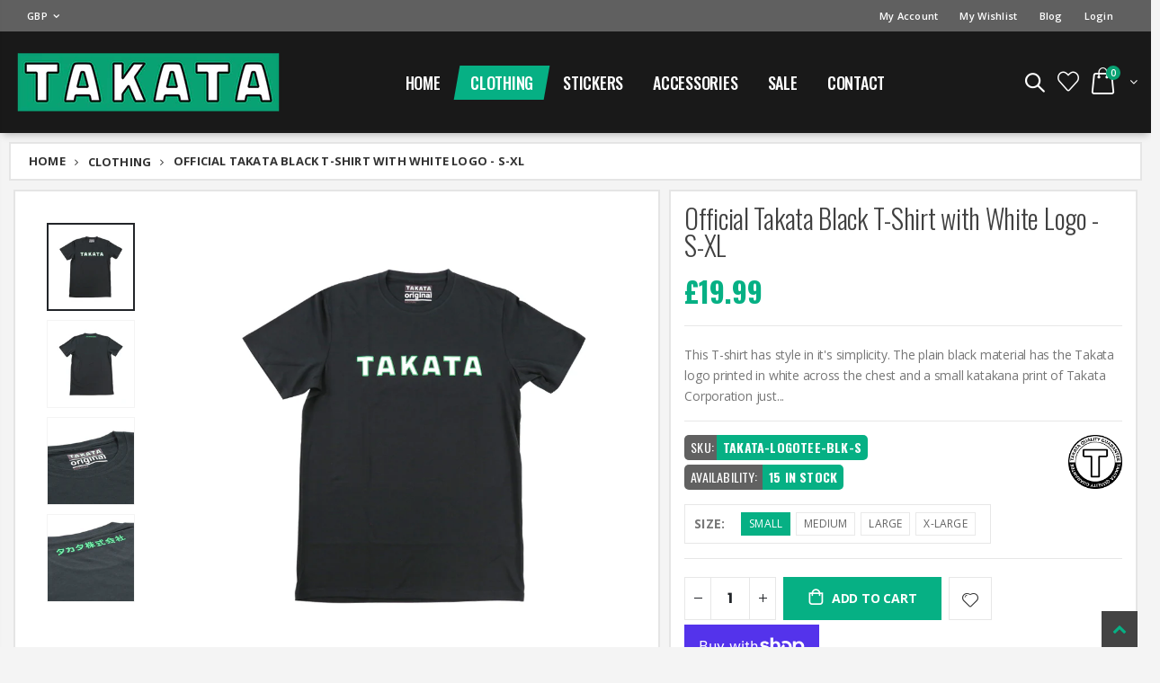

--- FILE ---
content_type: text/html; charset=utf-8
request_url: https://takataracingstore.com/collections/clothing/products/official-takata-black-t-shirt-with-white-logo-s-xl
body_size: 36432
content:
<!doctype html>
<!--[if IE 8]><html class="no-js lt-ie9" lang="en"> <![endif]-->
<!--[if IE 9 ]><html class="ie9 no-js"> <![endif]-->
<!--[if (gt IE 9)|!(IE)]><!--> <html class="no-js"> <!--<![endif]-->
<head>
  <!-- Basic page needs ================================================== -->
  <meta charset="utf-8">
  <meta http-equiv="Content-Type" content="text/html; charset=utf-8">
  <link rel="shortcut icon" href="//takataracingstore.com/cdn/shop/t/2/assets/favicon.ico?v=174143993983480773241644516174" type="image/png" /><title>Official Takata Black T-Shirt with White Logo - S-XL - www.TakataRacingStore.com</title><meta name="description" content="This T-shirt has style in it&#39;s simplicity. The plain black material has the Takata logo printed in white across the chest and a small katakana print of Takata Corporation just below the neckline at the back. The simple colour scheme and design mean that you can wear this with almost anything for a laid back look." /><!-- Helpers ================================================== --><!-- /snippets/social-meta-tags.liquid -->


  <meta property="og:type" content="product">
  <meta property="og:title" content="Official Takata Black T-Shirt with White Logo - S-XL">
  
  <meta property="og:image" content="http://takataracingstore.com/cdn/shop/products/takata-t-shirt-black-1_grande.jpg?v=1644511762">
  <meta property="og:image:secure_url" content="https://takataracingstore.com/cdn/shop/products/takata-t-shirt-black-1_grande.jpg?v=1644511762">
  
  <meta property="og:image" content="http://takataracingstore.com/cdn/shop/products/takata-t-shirt-black-2_grande.jpg?v=1644511762">
  <meta property="og:image:secure_url" content="https://takataracingstore.com/cdn/shop/products/takata-t-shirt-black-2_grande.jpg?v=1644511762">
  
  <meta property="og:image" content="http://takataracingstore.com/cdn/shop/products/takata-t-shirt-black-3_grande.jpg?v=1644511762">
  <meta property="og:image:secure_url" content="https://takataracingstore.com/cdn/shop/products/takata-t-shirt-black-3_grande.jpg?v=1644511762">
  
  <meta property="og:price:amount" content="19.99">
  <meta property="og:price:currency" content="GBP">


  <meta property="og:description" content="This T-shirt has style in it&#39;s simplicity. The plain black material has the Takata logo printed in white across the chest and a small katakana print of Takata Corporation just below the neckline at the back. The simple colour scheme and design mean that you can wear this with almost anything for a laid back look.">

  <meta property="og:url" content="https://takataracingstore.com/products/official-takata-black-t-shirt-with-white-logo-s-xl">
  <meta property="og:site_name" content="www.TakataRacingStore.com">





<meta name="twitter:card" content="summary">

  <meta name="twitter:title" content="Official Takata Black T-Shirt with White Logo - S-XL">
  <meta name="twitter:description" content="This T-shirt has style in it&#39;s simplicity.   The plain black material has the Takata logo printed in white across the chest and a small katakana print of Takata Corporation just below the neckline at the back. The simple colour scheme and design mean that you can wear this with almost anything for a laid back look.">
  <meta name="twitter:image" content="https://takataracingstore.com/cdn/shop/products/takata-t-shirt-black-1_medium.jpg?v=1644511762">
  <meta name="twitter:image:width" content="240">
  <meta name="twitter:image:height" content="240">

<link rel="canonical" href="https://takataracingstore.com/products/official-takata-black-t-shirt-with-white-logo-s-xl" /><meta name="viewport" content="width=device-width, initial-scale=1, minimum-scale=1, maximum-scale=1" /><meta name="theme-color" content="" />
  <!-- CSS ==================================================+ -->
  <link href="//takataracingstore.com/cdn/shop/t/2/assets/plugins.css?v=58826214593735965551644237832" rel="stylesheet" type="text/css" media="all" />
  <link href="//takataracingstore.com/cdn/shop/t/2/assets/ultramegamenu.css?v=106457412661771523601644237848" rel="stylesheet" type="text/css" media="all" />
  <link href="//takataracingstore.com/cdn/shop/t/2/assets/styles.scss.css?v=93378815846332399881736396461" rel="stylesheet" type="text/css" media="all" />
<link href="//takataracingstore.com/cdn/shop/t/2/assets/header-type3.scss.css?v=21920588354693296091644237884" rel="stylesheet" type="text/css" media="all" />
<link href="//takataracingstore.com/cdn/shop/t/2/assets/product.scss.css?v=1401537099251771521644488938" rel="stylesheet" type="text/css" media="all" />
  <link href="//takataracingstore.com/cdn/shop/t/2/assets/jquery.fancybox.css?v=89610375720255671161644237815" rel="stylesheet" type="text/css" media="all" />
<link href="//takataracingstore.com/cdn/shop/t/2/assets/product-list.scss.css?v=51598432353454093311644488938" rel="stylesheet" type="text/css" media="all" />
  <link href="//takataracingstore.com/cdn/shop/t/2/assets/responsive.scss.css?v=147176825461832303521644237884" rel="stylesheet" type="text/css" media="all" />
  <link href="//takataracingstore.com/cdn/shop/t/2/assets/color-config.scss.css?v=33260440735324463391736396461" rel="stylesheet" type="text/css" media="all" />
<link href="//takataracingstore.com/cdn/shop/t/2/assets/layout_1420.css?v=80380569124572749541644237818" rel="stylesheet" type="text/css" media="all" />
<!-- Header hook for plugins ================================================== -->
  <script>window.performance && window.performance.mark && window.performance.mark('shopify.content_for_header.start');</script><meta name="google-site-verification" content="C4Roy8C_FosUqM2LF_IUaTOVwoOl9OolkPRdB3CqJAg">
<meta id="shopify-digital-wallet" name="shopify-digital-wallet" content="/56738250797/digital_wallets/dialog">
<meta name="shopify-checkout-api-token" content="d799549e3fb743b4f95539d91860eb60">
<meta id="in-context-paypal-metadata" data-shop-id="56738250797" data-venmo-supported="false" data-environment="production" data-locale="en_US" data-paypal-v4="true" data-currency="GBP">
<link rel="alternate" type="application/json+oembed" href="https://takataracingstore.com/products/official-takata-black-t-shirt-with-white-logo-s-xl.oembed">
<script async="async" src="/checkouts/internal/preloads.js?locale=en-GB"></script>
<link rel="preconnect" href="https://shop.app" crossorigin="anonymous">
<script async="async" src="https://shop.app/checkouts/internal/preloads.js?locale=en-GB&shop_id=56738250797" crossorigin="anonymous"></script>
<script id="apple-pay-shop-capabilities" type="application/json">{"shopId":56738250797,"countryCode":"GB","currencyCode":"GBP","merchantCapabilities":["supports3DS"],"merchantId":"gid:\/\/shopify\/Shop\/56738250797","merchantName":"www.TakataRacingStore.com","requiredBillingContactFields":["postalAddress","email","phone"],"requiredShippingContactFields":["postalAddress","email","phone"],"shippingType":"shipping","supportedNetworks":["visa","maestro","masterCard","amex","discover","elo"],"total":{"type":"pending","label":"www.TakataRacingStore.com","amount":"1.00"},"shopifyPaymentsEnabled":true,"supportsSubscriptions":true}</script>
<script id="shopify-features" type="application/json">{"accessToken":"d799549e3fb743b4f95539d91860eb60","betas":["rich-media-storefront-analytics"],"domain":"takataracingstore.com","predictiveSearch":true,"shopId":56738250797,"locale":"en"}</script>
<script>var Shopify = Shopify || {};
Shopify.shop = "takataracingstore.myshopify.com";
Shopify.locale = "en";
Shopify.currency = {"active":"GBP","rate":"1.0"};
Shopify.country = "GB";
Shopify.theme = {"name":"Shopify-Takata","id":122758070317,"schema_name":"Porto","schema_version":"3.7","theme_store_id":null,"role":"main"};
Shopify.theme.handle = "null";
Shopify.theme.style = {"id":null,"handle":null};
Shopify.cdnHost = "takataracingstore.com/cdn";
Shopify.routes = Shopify.routes || {};
Shopify.routes.root = "/";</script>
<script type="module">!function(o){(o.Shopify=o.Shopify||{}).modules=!0}(window);</script>
<script>!function(o){function n(){var o=[];function n(){o.push(Array.prototype.slice.apply(arguments))}return n.q=o,n}var t=o.Shopify=o.Shopify||{};t.loadFeatures=n(),t.autoloadFeatures=n()}(window);</script>
<script>
  window.ShopifyPay = window.ShopifyPay || {};
  window.ShopifyPay.apiHost = "shop.app\/pay";
  window.ShopifyPay.redirectState = null;
</script>
<script id="shop-js-analytics" type="application/json">{"pageType":"product"}</script>
<script defer="defer" async type="module" src="//takataracingstore.com/cdn/shopifycloud/shop-js/modules/v2/client.init-shop-cart-sync_C5BV16lS.en.esm.js"></script>
<script defer="defer" async type="module" src="//takataracingstore.com/cdn/shopifycloud/shop-js/modules/v2/chunk.common_CygWptCX.esm.js"></script>
<script type="module">
  await import("//takataracingstore.com/cdn/shopifycloud/shop-js/modules/v2/client.init-shop-cart-sync_C5BV16lS.en.esm.js");
await import("//takataracingstore.com/cdn/shopifycloud/shop-js/modules/v2/chunk.common_CygWptCX.esm.js");

  window.Shopify.SignInWithShop?.initShopCartSync?.({"fedCMEnabled":true,"windoidEnabled":true});

</script>
<script>
  window.Shopify = window.Shopify || {};
  if (!window.Shopify.featureAssets) window.Shopify.featureAssets = {};
  window.Shopify.featureAssets['shop-js'] = {"shop-cart-sync":["modules/v2/client.shop-cart-sync_ZFArdW7E.en.esm.js","modules/v2/chunk.common_CygWptCX.esm.js"],"init-fed-cm":["modules/v2/client.init-fed-cm_CmiC4vf6.en.esm.js","modules/v2/chunk.common_CygWptCX.esm.js"],"shop-button":["modules/v2/client.shop-button_tlx5R9nI.en.esm.js","modules/v2/chunk.common_CygWptCX.esm.js"],"shop-cash-offers":["modules/v2/client.shop-cash-offers_DOA2yAJr.en.esm.js","modules/v2/chunk.common_CygWptCX.esm.js","modules/v2/chunk.modal_D71HUcav.esm.js"],"init-windoid":["modules/v2/client.init-windoid_sURxWdc1.en.esm.js","modules/v2/chunk.common_CygWptCX.esm.js"],"shop-toast-manager":["modules/v2/client.shop-toast-manager_ClPi3nE9.en.esm.js","modules/v2/chunk.common_CygWptCX.esm.js"],"init-shop-email-lookup-coordinator":["modules/v2/client.init-shop-email-lookup-coordinator_B8hsDcYM.en.esm.js","modules/v2/chunk.common_CygWptCX.esm.js"],"init-shop-cart-sync":["modules/v2/client.init-shop-cart-sync_C5BV16lS.en.esm.js","modules/v2/chunk.common_CygWptCX.esm.js"],"avatar":["modules/v2/client.avatar_BTnouDA3.en.esm.js"],"pay-button":["modules/v2/client.pay-button_FdsNuTd3.en.esm.js","modules/v2/chunk.common_CygWptCX.esm.js"],"init-customer-accounts":["modules/v2/client.init-customer-accounts_DxDtT_ad.en.esm.js","modules/v2/client.shop-login-button_C5VAVYt1.en.esm.js","modules/v2/chunk.common_CygWptCX.esm.js","modules/v2/chunk.modal_D71HUcav.esm.js"],"init-shop-for-new-customer-accounts":["modules/v2/client.init-shop-for-new-customer-accounts_ChsxoAhi.en.esm.js","modules/v2/client.shop-login-button_C5VAVYt1.en.esm.js","modules/v2/chunk.common_CygWptCX.esm.js","modules/v2/chunk.modal_D71HUcav.esm.js"],"shop-login-button":["modules/v2/client.shop-login-button_C5VAVYt1.en.esm.js","modules/v2/chunk.common_CygWptCX.esm.js","modules/v2/chunk.modal_D71HUcav.esm.js"],"init-customer-accounts-sign-up":["modules/v2/client.init-customer-accounts-sign-up_CPSyQ0Tj.en.esm.js","modules/v2/client.shop-login-button_C5VAVYt1.en.esm.js","modules/v2/chunk.common_CygWptCX.esm.js","modules/v2/chunk.modal_D71HUcav.esm.js"],"shop-follow-button":["modules/v2/client.shop-follow-button_Cva4Ekp9.en.esm.js","modules/v2/chunk.common_CygWptCX.esm.js","modules/v2/chunk.modal_D71HUcav.esm.js"],"checkout-modal":["modules/v2/client.checkout-modal_BPM8l0SH.en.esm.js","modules/v2/chunk.common_CygWptCX.esm.js","modules/v2/chunk.modal_D71HUcav.esm.js"],"lead-capture":["modules/v2/client.lead-capture_Bi8yE_yS.en.esm.js","modules/v2/chunk.common_CygWptCX.esm.js","modules/v2/chunk.modal_D71HUcav.esm.js"],"shop-login":["modules/v2/client.shop-login_D6lNrXab.en.esm.js","modules/v2/chunk.common_CygWptCX.esm.js","modules/v2/chunk.modal_D71HUcav.esm.js"],"payment-terms":["modules/v2/client.payment-terms_CZxnsJam.en.esm.js","modules/v2/chunk.common_CygWptCX.esm.js","modules/v2/chunk.modal_D71HUcav.esm.js"]};
</script>
<script>(function() {
  var isLoaded = false;
  function asyncLoad() {
    if (isLoaded) return;
    isLoaded = true;
    var urls = ["https:\/\/s3.eu-west-1.amazonaws.com\/production-klarna-il-shopify-osm\/a6c5e37d3b587ca7438f15aa90b429b47085a035\/takataracingstore.myshopify.com-1708615424656.js?shop=takataracingstore.myshopify.com"];
    for (var i = 0; i < urls.length; i++) {
      var s = document.createElement('script');
      s.type = 'text/javascript';
      s.async = true;
      s.src = urls[i];
      var x = document.getElementsByTagName('script')[0];
      x.parentNode.insertBefore(s, x);
    }
  };
  if(window.attachEvent) {
    window.attachEvent('onload', asyncLoad);
  } else {
    window.addEventListener('load', asyncLoad, false);
  }
})();</script>
<script id="__st">var __st={"a":56738250797,"offset":0,"reqid":"aaeea115-5ac7-4fc7-b4f1-f4c771175815-1768730124","pageurl":"takataracingstore.com\/collections\/clothing\/products\/official-takata-black-t-shirt-with-white-logo-s-xl","u":"404444ad0c7a","p":"product","rtyp":"product","rid":6942866276397};</script>
<script>window.ShopifyPaypalV4VisibilityTracking = true;</script>
<script id="captcha-bootstrap">!function(){'use strict';const t='contact',e='account',n='new_comment',o=[[t,t],['blogs',n],['comments',n],[t,'customer']],c=[[e,'customer_login'],[e,'guest_login'],[e,'recover_customer_password'],[e,'create_customer']],r=t=>t.map((([t,e])=>`form[action*='/${t}']:not([data-nocaptcha='true']) input[name='form_type'][value='${e}']`)).join(','),a=t=>()=>t?[...document.querySelectorAll(t)].map((t=>t.form)):[];function s(){const t=[...o],e=r(t);return a(e)}const i='password',u='form_key',d=['recaptcha-v3-token','g-recaptcha-response','h-captcha-response',i],f=()=>{try{return window.sessionStorage}catch{return}},m='__shopify_v',_=t=>t.elements[u];function p(t,e,n=!1){try{const o=window.sessionStorage,c=JSON.parse(o.getItem(e)),{data:r}=function(t){const{data:e,action:n}=t;return t[m]||n?{data:e,action:n}:{data:t,action:n}}(c);for(const[e,n]of Object.entries(r))t.elements[e]&&(t.elements[e].value=n);n&&o.removeItem(e)}catch(o){console.error('form repopulation failed',{error:o})}}const l='form_type',E='cptcha';function T(t){t.dataset[E]=!0}const w=window,h=w.document,L='Shopify',v='ce_forms',y='captcha';let A=!1;((t,e)=>{const n=(g='f06e6c50-85a8-45c8-87d0-21a2b65856fe',I='https://cdn.shopify.com/shopifycloud/storefront-forms-hcaptcha/ce_storefront_forms_captcha_hcaptcha.v1.5.2.iife.js',D={infoText:'Protected by hCaptcha',privacyText:'Privacy',termsText:'Terms'},(t,e,n)=>{const o=w[L][v],c=o.bindForm;if(c)return c(t,g,e,D).then(n);var r;o.q.push([[t,g,e,D],n]),r=I,A||(h.body.append(Object.assign(h.createElement('script'),{id:'captcha-provider',async:!0,src:r})),A=!0)});var g,I,D;w[L]=w[L]||{},w[L][v]=w[L][v]||{},w[L][v].q=[],w[L][y]=w[L][y]||{},w[L][y].protect=function(t,e){n(t,void 0,e),T(t)},Object.freeze(w[L][y]),function(t,e,n,w,h,L){const[v,y,A,g]=function(t,e,n){const i=e?o:[],u=t?c:[],d=[...i,...u],f=r(d),m=r(i),_=r(d.filter((([t,e])=>n.includes(e))));return[a(f),a(m),a(_),s()]}(w,h,L),I=t=>{const e=t.target;return e instanceof HTMLFormElement?e:e&&e.form},D=t=>v().includes(t);t.addEventListener('submit',(t=>{const e=I(t);if(!e)return;const n=D(e)&&!e.dataset.hcaptchaBound&&!e.dataset.recaptchaBound,o=_(e),c=g().includes(e)&&(!o||!o.value);(n||c)&&t.preventDefault(),c&&!n&&(function(t){try{if(!f())return;!function(t){const e=f();if(!e)return;const n=_(t);if(!n)return;const o=n.value;o&&e.removeItem(o)}(t);const e=Array.from(Array(32),(()=>Math.random().toString(36)[2])).join('');!function(t,e){_(t)||t.append(Object.assign(document.createElement('input'),{type:'hidden',name:u})),t.elements[u].value=e}(t,e),function(t,e){const n=f();if(!n)return;const o=[...t.querySelectorAll(`input[type='${i}']`)].map((({name:t})=>t)),c=[...d,...o],r={};for(const[a,s]of new FormData(t).entries())c.includes(a)||(r[a]=s);n.setItem(e,JSON.stringify({[m]:1,action:t.action,data:r}))}(t,e)}catch(e){console.error('failed to persist form',e)}}(e),e.submit())}));const S=(t,e)=>{t&&!t.dataset[E]&&(n(t,e.some((e=>e===t))),T(t))};for(const o of['focusin','change'])t.addEventListener(o,(t=>{const e=I(t);D(e)&&S(e,y())}));const B=e.get('form_key'),M=e.get(l),P=B&&M;t.addEventListener('DOMContentLoaded',(()=>{const t=y();if(P)for(const e of t)e.elements[l].value===M&&p(e,B);[...new Set([...A(),...v().filter((t=>'true'===t.dataset.shopifyCaptcha))])].forEach((e=>S(e,t)))}))}(h,new URLSearchParams(w.location.search),n,t,e,['guest_login'])})(!0,!0)}();</script>
<script integrity="sha256-4kQ18oKyAcykRKYeNunJcIwy7WH5gtpwJnB7kiuLZ1E=" data-source-attribution="shopify.loadfeatures" defer="defer" src="//takataracingstore.com/cdn/shopifycloud/storefront/assets/storefront/load_feature-a0a9edcb.js" crossorigin="anonymous"></script>
<script crossorigin="anonymous" defer="defer" src="//takataracingstore.com/cdn/shopifycloud/storefront/assets/shopify_pay/storefront-65b4c6d7.js?v=20250812"></script>
<script data-source-attribution="shopify.dynamic_checkout.dynamic.init">var Shopify=Shopify||{};Shopify.PaymentButton=Shopify.PaymentButton||{isStorefrontPortableWallets:!0,init:function(){window.Shopify.PaymentButton.init=function(){};var t=document.createElement("script");t.src="https://takataracingstore.com/cdn/shopifycloud/portable-wallets/latest/portable-wallets.en.js",t.type="module",document.head.appendChild(t)}};
</script>
<script data-source-attribution="shopify.dynamic_checkout.buyer_consent">
  function portableWalletsHideBuyerConsent(e){var t=document.getElementById("shopify-buyer-consent"),n=document.getElementById("shopify-subscription-policy-button");t&&n&&(t.classList.add("hidden"),t.setAttribute("aria-hidden","true"),n.removeEventListener("click",e))}function portableWalletsShowBuyerConsent(e){var t=document.getElementById("shopify-buyer-consent"),n=document.getElementById("shopify-subscription-policy-button");t&&n&&(t.classList.remove("hidden"),t.removeAttribute("aria-hidden"),n.addEventListener("click",e))}window.Shopify?.PaymentButton&&(window.Shopify.PaymentButton.hideBuyerConsent=portableWalletsHideBuyerConsent,window.Shopify.PaymentButton.showBuyerConsent=portableWalletsShowBuyerConsent);
</script>
<script>
  function portableWalletsCleanup(e){e&&e.src&&console.error("Failed to load portable wallets script "+e.src);var t=document.querySelectorAll("shopify-accelerated-checkout .shopify-payment-button__skeleton, shopify-accelerated-checkout-cart .wallet-cart-button__skeleton"),e=document.getElementById("shopify-buyer-consent");for(let e=0;e<t.length;e++)t[e].remove();e&&e.remove()}function portableWalletsNotLoadedAsModule(e){e instanceof ErrorEvent&&"string"==typeof e.message&&e.message.includes("import.meta")&&"string"==typeof e.filename&&e.filename.includes("portable-wallets")&&(window.removeEventListener("error",portableWalletsNotLoadedAsModule),window.Shopify.PaymentButton.failedToLoad=e,"loading"===document.readyState?document.addEventListener("DOMContentLoaded",window.Shopify.PaymentButton.init):window.Shopify.PaymentButton.init())}window.addEventListener("error",portableWalletsNotLoadedAsModule);
</script>

<script type="module" src="https://takataracingstore.com/cdn/shopifycloud/portable-wallets/latest/portable-wallets.en.js" onError="portableWalletsCleanup(this)" crossorigin="anonymous"></script>
<script nomodule>
  document.addEventListener("DOMContentLoaded", portableWalletsCleanup);
</script>

<link id="shopify-accelerated-checkout-styles" rel="stylesheet" media="screen" href="https://takataracingstore.com/cdn/shopifycloud/portable-wallets/latest/accelerated-checkout-backwards-compat.css" crossorigin="anonymous">
<style id="shopify-accelerated-checkout-cart">
        #shopify-buyer-consent {
  margin-top: 1em;
  display: inline-block;
  width: 100%;
}

#shopify-buyer-consent.hidden {
  display: none;
}

#shopify-subscription-policy-button {
  background: none;
  border: none;
  padding: 0;
  text-decoration: underline;
  font-size: inherit;
  cursor: pointer;
}

#shopify-subscription-policy-button::before {
  box-shadow: none;
}

      </style>

<script>window.performance && window.performance.mark && window.performance.mark('shopify.content_for_header.end');</script>
<!-- /snippets/oldIE-js.liquid -->


<!--[if lt IE 9]>
<script src="//cdnjs.cloudflare.com/ajax/libs/html5shiv/3.7.2/html5shiv.min.js" type="text/javascript"></script>
<script src="//takataracingstore.com/cdn/shop/t/2/assets/respond.min.js?v=52248677837542619231644237839" type="text/javascript"></script>
<link href="//takataracingstore.com/cdn/shop/t/2/assets/respond-proxy.html" id="respond-proxy" rel="respond-proxy" />
<link href="//takataracingstore.com/search?q=ddbd244a65f2367042a96213b43696a0" id="respond-redirect" rel="respond-redirect" />
<script src="//takataracingstore.com/search?q=ddbd244a65f2367042a96213b43696a0" type="text/javascript"></script>
<![endif]-->

<script src="//takataracingstore.com/cdn/shop/t/2/assets/vendor.js?v=114975771365441350721644237849" type="text/javascript"></script>
<!-- Import custom fonts ====================================================== --><script type="text/javascript">
    var productsObj = {};
    var swatch_color_type = 1;
    var product_swatch_size = 'size-small';
    var product_swatch_setting = '1';
    var asset_url = '//takataracingstore.com/cdn/shop/t/2/assets//?634';
    var money_format = '<span class="money">£{{amount}}</span>';
    var multi_language = false;
  </script> 
  <script src="//takataracingstore.com/cdn/shop/t/2/assets/lang2.js?v=12969877377958745391644237817" type="text/javascript"></script>
<script>
  var translator = {
    current_lang : jQuery.cookie("language"),
    init: function() {
      translator.updateStyling();
      translator.updateLangSwitcher();
    },
    updateStyling: function() {
        var style;
        if (translator.isLang2()) {
          style = "<style>*[data-translate] {visibility:hidden} .lang1 {display:none}</style>";
        } else {
          style = "<style>*[data-translate] {visibility:visible} .lang2 {display:none}</style>";
        }
        jQuery('head').append(style);
    },
    updateLangSwitcher: function() {
      if (translator.isLang2()) {
        jQuery(".current-language span").removeClass('active');
        jQuery(".current-language span[class=lang-2]").addClass("active");
      }
    },
    getTextToTranslate: function(selector) {
      var result = window.lang2;
      var params;
      if (selector.indexOf("|") > 0) {
        var devideList = selector.split("|");
        selector = devideList[0];
        params = devideList[1].split(",");
      }

      var selectorArr = selector.split('.');
      if (selectorArr) {
        for (var i = 0; i < selectorArr.length; i++) {
            result = result[selectorArr[i]];
        }
      } else {
        result = result[selector];
      }
      if (result && result.one && result.other) {
        var countEqual1 = true;
        for (var i = 0; i < params.length; i++) {
          if (params[i].indexOf("count") >= 0) {
            variables = params[i].split(":");
            if (variables.length>1) {
              var count = variables[1];
              if (count > 1) {
                countEqual1 = false;
              }
            }
          }
        }
        if (countEqual1) {
          result = result.one;
        } else {
          result = result.other;
        }
      }
      
      if (params && params.length>0) {
        result = result.replace(/{{\s*/g, "{{");
        result = result.replace(/\s*}}/g, "}}");
        for (var i = 0; i < params.length; i++) {
          variables = params[i].split(":");
          if (variables.length>1) {
            result = result.replace("{{"+variables[0]+"}}", variables[1]);
          }
        }
      }
      

      return result;
    },
    isLang2: function() {
      return translator.current_lang && translator.current_lang == 2;
    },
    doTranslate: function(blockSelector) {
      if (translator.isLang2()) {
        jQuery(blockSelector + " [data-translate]").each(function(e) {
          var item = jQuery(this);
          var selector = item.attr("data-translate");
          var text = translator.getTextToTranslate(selector);
          if (item.attr("translate-item")) {
            var attribute = item.attr("translate-item");
            if (attribute == 'blog-date-author') {
              item.html(text);
            } else if (attribute!="") {
              item.attr(attribute,text);
            }
          } else if (item.is("input")) {
            if(item.is("input[type=search]")){
              item.attr("placeholder", text);
            }else{
              item.val(text);
            }
            
          } else {
            item.text(text);
          }
          item.css("visibility","visible");
        });
      }
    }
  };
  translator.init();
  jQuery(document).ready(function() {
    jQuery('.select-language a').on('click', function(){
      var value = jQuery(this).data('lang');
      jQuery.cookie('language', value, {expires:10, path:'/'});
      location.reload();
    });
    translator.doTranslate("body");
  });
</script>
  <style>
    body {
    font-size: 14px;
    line-height: 27px;
    letter-spacing: .2px;
}
.container{
padding-left: 10px;
padding-right: 10px;
}
.row { 
    margin-right: -10px;
    margin-left: -10px;
}
.col-1, .col-2, .col-3, .col-4, .col-5, .col-6, .col-7, .col-8, .col-9, .col-10, .col-11, .col-12, .col, .col-auto, .col-sm-1, .col-sm-2, .col-sm-3, .col-sm-4, .col-sm-5, .col-sm-6, .col-sm-7, .col-sm-8, .col-sm-9, .col-sm-10, .col-sm-11, .col-sm-12, .col-sm, .col-sm-auto, .col-md-1, .col-md-2, .col-md-3, .col-md-4, .col-md-5, .col-md-6, .col-md-7, .col-md-8, .col-md-9, .col-md-10, .col-md-11, .col-md-12, .col-md, .col-md-auto, .col-lg-1, .col-lg-2, .col-lg-3, .col-lg-4, .col-lg-5, .col-lg-6, .col-lg-7, .col-lg-8, .col-lg-9, .col-lg-10, .col-lg-11, .col-lg-12, .col-lg, .col-lg-auto, .col-xl-1, .col-xl-2, .col-xl-3, .col-xl-4, .col-xl-5, .col-xl-6, .col-xl-7, .col-xl-8, .col-xl-9, .col-xl-10, .col-xl-11, .col-xl-12, .col-xl, .col-xl-auto { 
    padding-right: 10px;
    padding-left: 10px;
}
.btn { 
    border-radius: 0;
}
.searchform .searchsubmit:after {
content: "\e884";
} 
.slideshow-section .slideshow .item { 
    min-height: 532px; 
}
.slideshow-section .slideshow .owl-dots {
  bottom: 27px;
}
.slideshow-section .slideshow .owl-nav button {
  top: 42%;
} 
.section-title {
font-weight: 600;
color: #313131;
} 
.owl-carousel.nav-center-images-only .owl-nav {
    top: 42%;
}
.short-collection-list .item .thumb-info h3 {font-size: 15px;font-weight: 600;}
.custom-support i {
  text-align: center;
  width: auto;
  height: auto;
  border-radius: 0;
  padding-bottom: 14px;
  display: inline-block;
}
.products .product-col .product-loop-title, .product-col.product-default h3 {
    color: #222329;
}
.products .product:hover {
    box-shadow: 0 5px 25px 0 rgba(0,0,0,.1);
}
.products .product:hover .product-image,.products-slider .product:hover {
    box-shadow: none;
}
.tab-content .products .category-list, .tab-content  .products .product-col .rating-wrap {
    display: none;
}
.product-outimage_aq_onimage .add-links .quickview {
    background: #222529;
}
.custom-support .content{
margin-left: 0;
}
.custom-support .col-lg-4 i{
border: 0 !important;
    float: none;
}
.custom-support .col-lg-4{
text-align: center;
}
.custom-support i {
    text-align: center; 
    width: auto;
    height: auto;
    border-radius: 0;
    padding-bottom: 14px;
    display: inline-block;
    font-size: 50px;
}
.custom-support .content h2 {
    margin: 0 0 3px;
    font-weight: 700;
    text-transform: uppercase;
    font-size: 18px; 
    line-height: 27px;
}
.custom-support .content em {
    font-weight: 600;
    font-style: normal;
    margin-bottom: 20px;
    display: block; 
    font-size: 17px;
    line-height: 24px;
    color: #21293c !important;
}
.custom-support .content p {
    font-size: 16px;
    line-height: 26px; 
} 
.footer-top {
    padding-top: 20px;
    padding-bottom: 20px;
}
.featured-brands h3.title-widget {
    background: none;
    font-size: 16px;
    line-height: 1;
    font-weight: 600;
    text-transform: inherit;
    margin-bottom: 50px !important;
    padding-bottom: 15px;
    border-bottom: #e7e7e7 solid 1px;
}
.featured-brands .owl-carousel{
    padding: 0 0 30px;
}
.featured-brands .owl-nav button {
    position: absolute;
    top: calc(50% - 15px);
    background: none;
    color: #3a3a3c;
    font-size: 22px;
    padding: 0;
    margin: 0;
}
.featured-brands .owl-nav button.owl-prev {
    left: 0;
}
.featured-brands .owl-nav button.owl-next {
    right: 0;
}
.featured-brands .owl-nav{
top: auto;
right: auto;
position: static;
}
.featured-brands{
margin-bottom: 25px;
}  
.sidebar-style-2 .block .block-title {
    font-size: 12px;
    color: #000;
    font-weight: 700;
    letter-spacing: .05em;
    border-bottom: 1px solid #dfdfdf;
    font-family: inherit;
}
.sidebar-style-2 .block-content ul li a {
    font-size: 12px;
    line-height: 1.8;
    color: #000;
}
.sidebar .block .layer-filter,.sidebar-cate-toogle .sidebar-content>ul,.sidebar .block .layer-filter.size,.sidebar .block.bestseller .block-content,.sidebar-style-2 .html-sidebar h5,.sidebar-style-2 .html-sidebar p {
padding-left: 15px;
}
.narrow-by-list dd ol.swatch-list li .item,.narrow-by-list dd.size .swatch-list .item span.name {color:#222529;}
.main-container .main-breadcrumbs { 
    color: #333;
text-transform: uppercase;
font-weight: 700;
border-top: 1px solid #dfdfdf;
    border-bottom: 1px solid #dfdfdf;
    margin-bottom: 30px !important;
padding: 22px 0;
}
.main-container .breadcrumbs ul li.home a::after {display:none;}
.main-container .breadcrumbs ul li.home a { 
    width: auto;
    text-indent: inherit; 
}
.main-container .main-breadcrumbs ul li a {
    color: #333;
    text-transform: uppercase;
    font-size: 13px;
    font-weight: 700;
}
.box_product{
padding-bottom: 60px;
}
.product-view .product-shop .actions a.link-wishlist, .product-view .product-shop .actions a.link-compare { 
    width: 43px;
    height: 43px;
    line-height: 41px;
}
.product-view .product-shop .middle-product-detail .product-type-data .price-box .price{
font-family: 'Oswald';
}
.product-view .product-shop .actions .add-to-links li a.link-wishlist{
background: none;
}
.product-view .nav .nav-link {font-family: inherit;font-size: 13px;}
.product-view .product-tabs ul .nav-link.active {color:#21293c;}
.template-product .product-view .add-to-links .link-wishlist i:before {
    content: '\e889';
}
.main-container .main-wrapper{
padding-bottom: 80px;
}
.template-index .main-container .main-wrapper, .template-product .main-container .main-wrapper{
padding-bottom: 0;
}
.main-container .pagenav-wrap .pagination .pagination-page li a:hover {
  background: transparent;
  color: inherit;
  border-color: #ccc;
}
.main-container .pagenav-wrap .pagination .pagination-page li.active span {
  background: transparent;
  color: inherit;
}
.pagination-page li.text i.icon-right-dir::before {
  content: '\e81a';
}
.main-container .pagenav-wrap .pagination .pagination-page li.text a:hover {
  color: inherit;
}
.sidebar-style-2 .block-title { 
    border-bottom: 1px solid #dfdfdf;
    color: #000;
    font-family: inherit;
    font-size: 12px;
    font-weight: 700;
    letter-spacing: .05em;
}
.sidebar-style-2 .block-title span {
    font-family: inherit;
}
.products .product-col {
    margin-bottom: 1.4286em;
}
.product-view .product-options-bottom {
  border-bottom: 0px solid #ebebeb;
}
.template-blog .blog-wrapper .owl-dots {
  bottom: 0;
}
.owl-dots .owl-dot.active span {
  background-color: #2b2b2d;
}
.featured-brands .owl-nav i {
  color: #3a3a3c;
}
.featured-brands .owl-nav i.icon-chevron-left::before {
  content: "\e829";
}
.featured-brands .owl-nav i.icon-chevron-right:before {
  content: "\e828";
} 
ol {
  list-style: disc outside;
  padding-left: 1.5em;
}
.footer-middle .widget {
    margin-bottom: 15px;
    margin-top: 35px;
}
.footer-middle .widget:first-child {
    margin-top: 0;
}
.widget.contact-info li:not(:last-child) {
    margin-bottom: 10px!important;
}
.footer-middle .widget.contact-info .contact-details strong {
    color: #777777;
}
.footer-middle .widget.contact-info .contact-details strong, .footer-middle .follow-us .widget-title {
    font-weight: 600;
    font-size: 11px;
    line-height: 1;
    text-transform: uppercase;
    color: #777;
    margin-bottom: 0;
}
.widget.contact-info .contact-info-block .contact-details span, .footer-middle .contact-info-block .contact-details a {
    font-size: 16px;
    color: #222529;
    font-weight: 700;
    display: block;
    line-height: 1.8;
} 
.footer-wrapper .share-links a {
    width: 30px;
    height: 30px;
    border-radius: 20px !important;
    border: none;
    box-shadow: none;margin: 2px;
    color:#fff;
    font-size: 14px;
}
.footer-wrapper .share-links a:not(:hover) {
    background: none;
    color: #333;
}
.footer-middle .info-footer .footer-block-title h3 {
    margin: 0 0 15px;
    color: #313131; 
    line-height: 1.4; 
}
.footer-wrapper .footer-middle .info-footer .footer-block-title h3 span {
    font-size: 16px;
    font-weight: 700;
    text-transform: inherit;
}
.footer-middle .info-footer .custom-footer-content ul.footer-list li i { 
    display: none;
}
.footer-middle .info-footer .custom-footer-content ul.footer-list li { 
    padding: 0;
    line-height: 1.8;
}
.footer-middle {
padding-top: 48px;
padding-bottom: 16px;
} 
.footer-top .newsletter-footer button {
background: #333;
padding-left: 25px;
    padding-right: 30px;
font-size: 12px;
    font-weight: 600;
}
.footer-wrapper .footer-bottom .container::before { 
    background-color: #e1e1e1; 
}
.footer-wrapper .footer-bottom address {
    margin: 0;
}
.footer-wrapper .widget-wrapper {margin-bottom: 14px;}
.footer-wrapper .social-icons a:hover {
    background: none;
}
@media (min-width: 768px) {
.footer-middle .col-lg-6 .widget-box {
    display: -ms-flexbox;
    display: flex;
    -ms-flex-wrap: wrap;
    flex-wrap: wrap;
}
.footer-middle .col-lg-6 .widget-box .widget:first-child {
    max-width: 100%;
    -ms-flex: 0 0 100%;
    flex: 0 0 100%;
}
.footer-middle .col-lg-6 .widget-box .widget.contact-info {
    max-width: 60%;
    -ms-flex: 0 0 60%;
    flex: 0 0 60%;
}
.footer-middle .contact-details {
    display: -ms-flexbox;
    display: flex;
    -ms-flex-wrap: wrap;
    flex-wrap: wrap;
}
.footer-middle .contact-details li {
    max-width: 50%;
    -ms-flex: 0 0 50%;
    flex: 0 0 50%;
}
}
    /* GENERAL */ 
.product-view .product-img-box .product-image img{margin: 0 auto 0 25%;}
.product-view .product-shop .shopify-payment-button .shopify-payment-button__button{padding:0; margin-left:5px;}
.shopify-payment-button__button--unbranded{padding: 0 10px!important;}
.product-view .product-shop .shopify-payment-button{    flex: 0 0 auto;    margin: 0 0 5px;}
.product_view_fullwidth .product-view .product-options .swatch .header{font-size: 14px;    font-weight: 700;}
.product-view .product-options .swatch .swatch-element.square label{font-size:12px;}
.boost-pfs-filter-tree-mobile-button button, .boost-pfs-filter-top-sorting-mobile button{background:#606060!important;}
.product_view_fullwidth .product-view .product-options .swatch{border: 1px solid #e7e7e7;     padding: 5px 10px;}
.product-options{    margin-top: 15px;}
.takata-categories .col-lg-6.col-md-6.col-sm-6.col-xs-12:nth-child(-n + 2){margin-bottom:10px;}
.home-promo-content-left {position: absolute;    text-align: left;    color: #fff;    padding: 3%!important;    width: 42%;    bottom: 2.5%;    left: 1.5%;}
.home-promo-content-left h2{color:#000;}
.promo-btn {margin-top: 5%!important;    padding: 2.5%;    max-width: 250px;    border: 2px solid rgb(255 255 255 / 40%);    border-radius: 3px;    background: rgb(6 175 132);    text-align: center;    color: #fff;}
.cart-design-5 .icon-cart-header .cart-total .cart-qty {background-color: #08a273;}
.product_view_fullwidth .product-view .product-essential {padding: 0 25px;}
.main-container .main-breadcrumbs{border: 2px solid #e5e5e5;    background: #fff;    margin:10px!important;    padding: 10px 10px;}
.product-view .product-name h1{font-size:30px!important; font-weight: 400;    font-family: 'Oswald'; color: #404040; margin-bottom:20px;}
.mdb-padding-container, .product-collateral {border: 2px solid #e5e5e5;    background: #fff;    padding: 15px;     margin: 0 0 10px;}
.product-view .review-product-details:after{display:none;}
.product-view .review-product-details{padding:1.25rem 0; margin:0;}
.product_view_fullwidth .product-view .product-collateral{margin-top:10px;}
.product-view .product-tab-accordion .panel.panel-default .panel-heading .panel-title a{border-radius:0;}
.product-essential .col-lg-7, .product-essential .col-lg-5{padding:0;}
.product-view .short-description-detail {margin-bottom: 1em;    padding: 1.25rem 0 1rem;    border-top: 1px solid #e7e7e7;    border-bottom: 1px solid #e7e7e7;}
.product-view .short-description{font-size:1em;}
.short-description{padding:0!important;}
.product-view .product-img-box {margin-bottom: 0.5rem;}
.main-breadcrumbs .container{max-width: unset;}
.header-menu-left .top-navigation {text-align: center;}
.header-menu-style-default_new.menu-color-custom .main-nav ul.top-navigation:not(.side-menu)>li>a {color: #fff;    font-size: 18px; font-weight: 500;}
.header-menu-style-default_new.menu-color-custom .main-nav ul.top-navigation:not(.side-menu)>li:hover>a {color: #fff;    background: #06b084;}
.header-menu-style-default_new .top-navigation li.level0 a.level-top {padding: 20px 50px;}
.sticky-header .top-navigation li.level0 a.level-top {padding: 15px 50px;}
.header-container .main-nav {background-color: #191919;}
.header-container.type15 .top-links-container {padding: 2px 0 2px;    background: rgb(255 255 255 / 28%);    color: #fff;}
.header-container.type15 .main-nav{padding: 0 4px;}
.header-container.type15.sticky-header .header-wrapper{padding:0;}
.header-menu-style-default_new.menu-color-custom .main-nav ul.top-navigation:not(.side-menu)>li.active>a{color: #fff; background: #06b084; }
.header-menu-style-default_new.menu-color-custom .main-nav ul.top-navigation:not(.side-menu)>li.active>a>span,.header-menu-style-default_new.menu-color-custom .main-nav ul.top-navigation:not(.side-menu)>li:hover>a>span	{transform: skewX(10deg); display: block;}
.header-menu-style-default_new.menu-color-custom .main-nav ul.top-navigation:not(.side-menu)>li.active>a, .header-menu-style-default_new.menu-color-custom .main-nav ul.top-navigation:not(.side-menu)>li:hover>a{transform: skewX( -10deg);}
.top-links-container .container{max-width:unset; padding: 0 30px;}
.header-container.type15 .header {max-width: unset;    padding: 15px 30px;}
.header-container.type15 .top-links-area .links li{padding: 0 15px;    border-left: 1px solid #b0b0b0;    margin: 6px 0;    line-height: 1.2;}
.btn-primary, .btn-primary:hover {background-color: #06b084;    border-color: #06b084;    color: #fff;}
.porto-block-html-top {background-color: #06b084;}
.footer-middle .widget.contact-info .contact-details strong, .footer-middle .follow-us .widget-title {color: #fff;}
.widget.contact-info .contact-info-block .contact-details span, .footer-middle .contact-info-block .contact-details a {color: #a7a7a7;}
.footer-wrapper .share-links a:not(:hover) {color: #a7a7a7;}
.footer-top {padding-top: 12px;    padding-bottom: 12px;}
.header-container.type15 .search-area .search-extended {background-color: rgb(178 178 178 / 50%);    color: #fff;    border-radius: 5px;    border: 2px solid rgb(255 255 255 / 50%);    font-size: 14px;    font-family: Oswald;}
.header-container .searchform, .header-container .searchform input[type=text], .header-container .searchform input[type=text]::-webkit-input-placeholder, .search-by-category .input-dropdown-inner>a, .searchform .searchsubmit {color: #ffffff;}
.header-container.type15 .searchform .searchsubmit {background-color: #06b084;    border-radius: 0 3px 3px 0;}
.header-container.sticky-header, .header-container.type19 .main-nav .top-navigation, .main-section-header .header-container.sticky-header:not(.type14):not(.type19) .header-wrapper {box-shadow: 0 3px 5px rgb(0 0 0 / 8%);}
.home-heading{padding:0 8px;}
.home-heading h2{margin: 5px 0 5px;    text-align: center;    font-weight: 500;    text-transform: uppercase;    border: 2px solid #e5e5e5;    background: #fff;    padding: 10px 0;    font-size: 30px;}
.banner-demo23 .porto-ibanner {margin-bottom: 0px;}
.banner-grid .container{max-width:100%;}
.flex-center{display: flex;    justify-content: center;}
.banner-grid .porto-ibanner:hover .nav-button-mdb{background: linear-gradient(0deg, rgb(0 0 0) 0%, rgb(78 78 78) 50%, rgb(0 0 0) 100%);    color: #fff;    transition: 0.5s;}
.nav-button-mdb{position: absolute;    background: linear-gradient( 0deg , rgba(199,135,44,1) 0%, rgba(250,168,27,1) 50%, rgba(228,184,103,1) 100%);    color: #fff;    font-family: 'Oswald';    bottom: 20px;    padding: 5px 15px;}
.nav-button-mdb h2{padding: 0;    margin: 0!important;    font-weight: 600;    white-space: nowrap;    overflow: hidden; font-size:1.5rem; padding-bottom:2px;}
.porto-ibanner{margin:0;}
.container.featured-brands{margin: 0;    padding: 0 10px; max-width:100%;}
.box_feature_brand .owl-carousel .owl-item img {background: #fff;    padding: 15px;}
.box_feature_brand .owl-carousel .owl-item:hover img {background: #d9d9d9;}
.featured-brands .owl-carousel {padding: 0;}
.footer-bottom .container{display:block;}
.footer-bottom .container p{display:inline-block;}
.footer-bottom .container img{float:right;}
.mdb-banner-header .nav-button-mdb{z-index: 9999;    bottom: unset;    position: unset;    max-width: 300px;    margin: 0 auto;    background: rgb(0 0 0 / 20%);    border: 3px solid #06b084; border-radius:5px;}
.mdb-banner-header h2 {font-family: Oswald;    color: #fff;    font-weight: 600;    text-transform: uppercase;    font-size: 30px;    margin: 10px 0 20px;}
.top-banners .porto-ibanner-desc{display: flex;    justify-content: center;    align-content: center;    align-items: center;}
.top-banners .porto-ibanner{background: #000;}
.top-banners .porto-ibanner img{opacity:0.7;}
.top-banners .porto-ibanner:hover img, .social-icons .porto-ibanner:hover img{opacity:0.5;}
.newsletter-footer input{border-radius:5px 0 0 5px!important;}
.footer-top .newsletter-footer button{border-radius: 0 5px 5px 0!important; background: #06b084;}
.products .product .product-inner {background:#fff; }
.products .product .product-inner:hover {transition: all .2s ease-in-out; transform: scale(1.1);    z-index: 2;    box-shadow: 0 25px 35px -5px rgb(0 0 0 / 10%)}
.products .product-col .product-content {text-align: center;}
.products .product-col .rating-wrap{margin: -1px auto .525rem;} 
.products .product-col .price{font-family: oswald;    font-weight: 600;    color: #00a700;    font-size: 21px;}
.products .product-col h3{font-size: .9rem;}
.products .product-col .product-loop-title h3{display: -webkit-box;    -webkit-line-clamp: 2;    -webkit-box-orient: vertical;    overflow: hidden;    text-overflow: ellipsis; white-space:unset;}
.products .product-col .product-loop-title h3:hover{-webkit-line-clamp: 3;}
.home-featured .products .product-col h3 {font-size: 1.05rem;}
.product_view_fullwidth .product-view .product-type-data .price-box .price {font-family: Oswald;    font-size: 32px;    font-weight: 700;    color: #06b084;}
.product-view .product-type-data .price_compare {color: #f70000; font-family: Oswald;     margin-right: .4143em;}
.product-view .review-product-details {padding: 0;}
.product-view .product-img-box .product-image .product-image-gallery .gallery-image {max-width: 75%;}
.boost-pfs-filter-collection-header-wrapper, .boost-pfs-search-result-toolbar{display:none;}
.main-container .page-top {padding: 1.75rem 0;}
#CustomerLoginForm .col-md-6 {border: 2px solid #e5e5e5;    background: #fff;    padding: 15px 15px;}
.product-view .product-options-bottom .add-to-cart-box ul li:nth-child(2){display:none;}
.row100 td {padding-top: 18px;    padding-bottom: 14px; text-align: center;}
.column100.column1 {width: 50%; padding-left:15px;     font-size: 16px;    font-weight: 600;    color: #404040;}
.product-specs tbody tr:nth-child(odd) {background-color: #fff2d9;}
.product-specs tbody tr:hover {background-color: #ffcc6e;}
.product-specs table{width:100%;    border: 2px solid #fff2d9;}
.review-product-details .spr-badge{padding: 20px 0 5px;}
.mdb-availability-left{padding: 5px 7px;    background: #616161;    border-radius: 5px 0 0 5px;    font-size: 14px;    color: #fff;    display: inline-block;    line-height: 1.3;    font-family: 'Oswald';}
.mdb-availability-right{display: inline-block;    padding: 5px 7px;    background: #06b084;    border-radius: 0 5px 5px 0;    font-size: 14px;    color: #fff!important;    line-height: 1.3;    font-family: 'Oswald';    position: relative;    right: 4px;}
.boost-pfs-filter-option-item-list.boost-pfs-filter-option-item-list-swatch.circle-grid li .boost-pfs-filter-option-swatch-image+.boost-pfs-filter-button {display: block!important;}
.boost-pfs-filter-option-item-list.boost-pfs-filter-option-item-list-swatch.circle-grid li {padding: 0 13px!important;     text-align: center!important;}
.boost-pfs-filter-option-colour .boost-pfs-filter-option-content .boost-pfs-filter-option-amount {display: none!important;}
.boost-pfs-filter-product-item-price {font-weight: 600!important;     display: flex;    align-items: center;    justify-content: center;}
.boost-pfs-filter-product-item-text-alignment-center .boost-pfs-filter-product-item {text-align: center;    background: #fff;    padding: 0 5px;    margin: 0;    border: 5px solid #f4f4f4;}
.boost-pfs-filter-tree-v .boost-pfs-filter-option {background: #fff;    padding: 15px 0 15px 15px!important;    margin-bottom: 10px!important;    border: 2px solid #e5e5e5;}
.boost-pfs-filter-left-col {padding-right: 15px;    margin-top: 4px;}
.boost-pfs-filter-tree-v .boost-pfs-filter-option-title {overflow: visible;    line-height: 20px;    position: relative;    padding: 10px 11px!important;    margin: 0!important;    background: #f4f4f4;    margin-right: -2px!important;    border: 2px solid #e5e5e5;    border-right: 0;    border-left: 2px solid #3f3f3f;}
.boost-pfs-filter-tree-v .boost-pfs-filter-option:first-child{border-top: 2px solid #e5e5e5!important; padding-top:15px!important;}
.boost-pfs-filter-option-range-amount, .boost-pfs-filter-option-range-slider{padding-right:10px;}
.boost-pfs-filter-product-item-vendor{padding: 5px 7px;    background: #06b084;    border-radius: 5px;    font-size: 14px!important;    color: #fff!important;    display: table;    line-height: 1.3!important;    font-family: 'Oswald'!important;     margin: 5px auto!important;}
.spr-badge {padding-bottom: 0px!important;}
.boost-pfs-filter-tree-mobile-button button, .boost-pfs-filter-top-sorting-mobile button{color:#fff!important;}
.boost-pfs-filter-tree-mobile-button button:before{filter: brightness(10);}
.header-container.type15.sticky-header .top-links-container{display:none;}
.prev-next-products{display:none;}
.boost-pfs-filter-product-item-price s {font-size: 16px;    margin-right: .4143em;}
.header-container.type3{background-image:none; background: #191919;     box-shadow: rgb(0 0 0 / 25%) 0 5px 8px -3px!important;}
.header-container.type3 .top-navigation li.level0 a.level-top{padding: 15px 18px;}
.header-container.type3 .main-nav {background-color: none; padding-left:18%;}
.header-container.type3 .top-links-area {order:2;}
.header-container.type3.sticky-header .top-links-container{display:none;}
.header-container.type3.sticky-header .site-logo img {max-width: 180px;}
.main-section-header .header-top, .main-section-header .top-links-container{background: #606060;}
.header-container.type3 .top-links-area .links li{padding:1px 12px;}
.header-container.type3 .top-links-container .separator{display:none;}
.header-container.type3 .currency-wrapper>a{padding-left:0;}
.header-container.type3 .top-links-container .top-links-inner{border-bottom:0;}
.main-container .checkout-cart .cart-v2 .card.card-default, .cart-table-wrap {border: 2px solid #e5e5e5;    background: #fff;    padding: 15px;    margin: 0 0 10px;}
.slideshow-background.slideshow-section{border-top: 3px #06b084 solid;}
.slideshow-background.slideshow-section .slide-bg{background-size: contain!important;}
.slideshow-section .slideshow .item, .slideshow-section .slideshow .item .slide-image{min-height:unset!important;}
.header-container .searchform, .header-container .searchform input[type=text]{color: #000;}
.header-container.type3 .searchform input[type=text]{padding:0 10px;}


@media screen and (min-width: 1200px){
	.bc-al-style4 .boost-pfs-action-list-wrapper .boost-pfs-addtocart-product-form {width: 100%!important;}
	.bc-al-style4 .boost-pfs-action-list-wrapper .boost-pfs-quickview-btn {display: none!important;}
	}




/* RESPONSIVE */

@media (max-width: 1680px){
.product_view_fullwidth .product-view .product-name h1 {font-weight:300;}
}

@media (max-width: 1550px){
.header-container.type3 .main-nav {background-color: none;    padding-left: 0%;}
}



@media (min-width: 1440px){
.header-container.type15 .search-area .search-extended {width: 664px;}
}

@media (min-width: 1300px){
	.header-container.type3 .top-navigation li.level0 a.level-top{padding: 15px 18px; font-size:1.3rem!important}
}

@media (min-width: 1500px){
.header-container.type3 .top-navigation li.level0 a.level-top {font-size: 1.5rem!important;}
}

@media (max-width: 1299px){
.boost-pfs-container-default-fullwidth {padding: 0 10px!important;}
.header-container.type3 .top-navigation li.level0 a.level-top {font-size: 18px!important;    padding: 10px 15px;}
.header-container.type3 .main-nav{padding-left:0!important;}
.mdb-banner-header h2{font-size:21px;}
}



@media(max-width:993px){
.takata-categories .col-lg-6.col-md-6.col-sm-6.col-xs-12:nth-child(3){margin-bottom:10px;}
.product-essential .col-lg-7, .product-essential .col-lg-5{padding:0;}
.header-container.type3 .header {padding-top: 15px;    padding-bottom: 15px;}
.header-container.type3 .top-links-area ul.links {right: 0%;    left:unset!important;
}

}

@media(min-width:993px){
.product-essential .col-lg-7{padding-right:10px;}
.boost-pfs-filter-product-item-text-alignment-center .boost-pfs-filter-product-item:hover	{transition: all .2s ease-in-out;    transform: scale(1.1);    z-index: 2;    box-shadow: 0 25px 35px -5px rgb(0 0 0 / 10%);}
.header-container.type3 .header {max-width: 100%;    padding: 20px 15px;}
}

@media(max-width: 767px){
.product-view .product-shop .shopify-payment-button .shopify-payment-button__button {margin-top: 15px;    padding: 0;}
.boost-pfs-filter-tree-mobile-sticky.boost-pfs-filter-tree-v .boost-pfs-filter-option .boost-pfs-filter-option-content{display:block!important;}
.sticky-product .sticky-detail{width: 70%;}
.site-logo img {max-width: 180px;}
.header-container.type15 .header {max-width: unset;    padding: 15px 5px 15px 15px;}
.top-links-area .top-links-icon{padding:0;}
.top-links-container .container {padding: 2.5px 10px;}
.header-container.type9.sticky-header .header-main, .main-section-header .header-container {background-image:unset; background-color: #191919;}
.header-container.type15 .search-area .search-extended {background-color: #404040;}
.box_footer .mb-4, .box_footer .my-4 {margin-bottom: 0px!important; text-align:center; }
.boost-pfs-filter-tree-mobile-style2.boost-pfs-filter-tree-v .boost-pfs-filter-option .boost-pfs-filter-option-content .boost-pfs-filter-option-content-inner {
    max-height: 250px!important;

}
.box_footer .mb-4:nth-of-type(2), .box_footer .my-4:nth-of-type(2) {margin-bottom: 10px!important; text-align: center;}
.footer-bottom .container img{float:unset;}
.mdb-banner-header h2 {font-size: 23px!important;}
.mdb-banner-header img {max-height: 67px!important;    margin-top: -13px!important; width:auto;}
.home-heading h2 {font-size: 24px;}
.product_view_fullwidth .product-view .product-name h1 {font-weight: 400; font-size: 23px!important;}
.boost-pfs-filter-products {width: 100%!important;    margin-left: 0px!important;}
.sticky-product .sticky-detail {width: 75%!important;}
.sticky-product .add-to-cart-clone {top: 81%;    right: 15px;}
.top-banners .col-lg-4.col-md-4.col-sm-4.col-xs-12:nth-child(-n+2), .social-icons .col-lg-3.col-md-6.col-sm-6.col-xs-12:nth-child(-n+3){margin-bottom:10px;}
.mobile-nav {left:unset!important; right:-255px;}
.mobile-nav-shown .mobile-nav{right:0; left:unset; width:320px;}
.mobile-nav ul li a {padding: 6px 15px; font-size:18px!important;}
.mobile-nav-shown .wrapper{right:250px; left:unset;}
.mobile-nav-shown .mobile-nav-overlay {opacity: 0.5;    visibility: visible;    background-color: #fff;}
.mobile-nav ul li a {font-size: 14px;    font-family: 'Oswald';}
.mobile-nav ul li:not(:last-child) {border-bottom: #434343 solid 1px!important;}
.header-container.type3 .custom-block{display:none;}
.page-header-8 li i {margin: 0 5px;}
.page-header-8 li a {font-size: 12px;}
.shop_table.cart-table .btn-button:first-child{margin-bottom:10px;}
.template-cart .page-header-8 li {line-height: 1.521875rem;}
.template-cart .page-header-8 {padding: 10px 0;}
.slideshow-background.slideshow-section{border-top: 2px #06b084 solid;}
.desktop-only{display:none;}
.mobile-only{display:block;}
.boost-pfs-filter-tree-v .boost-pfs-filter-option{padding: 5px 0!important;}


}
@media(min-width: 768px){
.footer-wrapper .footer-middle ul.footer-list .item {width: 50%;}
.boost-pfs-filter-default-toolbar {margin-top: 10px;}
.boost-pfs-filter-default-toolbar {margin-bottom: 15px!important;}
.mobile-only{display:none;}
}
  </style>
<!-- "snippets/hulkcode_common.liquid" was not rendered, the associated app was uninstalled --><script src='https://ha-product-option.nyc3.digitaloceanspaces.com/assets/api/v2/hulkcode.js' defer='defer'></script>
<!--begin-boost-pfs-filter-css-->
  <link rel="preload stylesheet" href="//takataracingstore.com/cdn/shop/t/2/assets/boost-pfs-instant-search.css?v=79679479116755918601644237884" as="style"><link href="//takataracingstore.com/cdn/shop/t/2/assets/boost-pfs-custom.css?v=8340577928556445811678077528" rel="stylesheet" type="text/css" media="all" />

<!--end-boost-pfs-filter-css-->




<script>(() => {const installerKey = 'docapp-discount-auto-install'; const urlParams = new URLSearchParams(window.location.search); if (urlParams.get(installerKey)) {window.sessionStorage.setItem(installerKey, JSON.stringify({integrationId: urlParams.get('docapp-integration-id'), divClass: urlParams.get('docapp-install-class'), check: urlParams.get('docapp-check')}));}})();</script>

<script>(() => {const previewKey = 'docapp-discount-test'; const urlParams = new URLSearchParams(window.location.search); if (urlParams.get(previewKey)) {window.sessionStorage.setItem(previewKey, JSON.stringify({active: true, integrationId: urlParams.get('docapp-discount-inst-test')}));}})();</script>

<link href="https://monorail-edge.shopifysvc.com" rel="dns-prefetch">
<script>(function(){if ("sendBeacon" in navigator && "performance" in window) {try {var session_token_from_headers = performance.getEntriesByType('navigation')[0].serverTiming.find(x => x.name == '_s').description;} catch {var session_token_from_headers = undefined;}var session_cookie_matches = document.cookie.match(/_shopify_s=([^;]*)/);var session_token_from_cookie = session_cookie_matches && session_cookie_matches.length === 2 ? session_cookie_matches[1] : "";var session_token = session_token_from_headers || session_token_from_cookie || "";function handle_abandonment_event(e) {var entries = performance.getEntries().filter(function(entry) {return /monorail-edge.shopifysvc.com/.test(entry.name);});if (!window.abandonment_tracked && entries.length === 0) {window.abandonment_tracked = true;var currentMs = Date.now();var navigation_start = performance.timing.navigationStart;var payload = {shop_id: 56738250797,url: window.location.href,navigation_start,duration: currentMs - navigation_start,session_token,page_type: "product"};window.navigator.sendBeacon("https://monorail-edge.shopifysvc.com/v1/produce", JSON.stringify({schema_id: "online_store_buyer_site_abandonment/1.1",payload: payload,metadata: {event_created_at_ms: currentMs,event_sent_at_ms: currentMs}}));}}window.addEventListener('pagehide', handle_abandonment_event);}}());</script>
<script id="web-pixels-manager-setup">(function e(e,d,r,n,o){if(void 0===o&&(o={}),!Boolean(null===(a=null===(i=window.Shopify)||void 0===i?void 0:i.analytics)||void 0===a?void 0:a.replayQueue)){var i,a;window.Shopify=window.Shopify||{};var t=window.Shopify;t.analytics=t.analytics||{};var s=t.analytics;s.replayQueue=[],s.publish=function(e,d,r){return s.replayQueue.push([e,d,r]),!0};try{self.performance.mark("wpm:start")}catch(e){}var l=function(){var e={modern:/Edge?\/(1{2}[4-9]|1[2-9]\d|[2-9]\d{2}|\d{4,})\.\d+(\.\d+|)|Firefox\/(1{2}[4-9]|1[2-9]\d|[2-9]\d{2}|\d{4,})\.\d+(\.\d+|)|Chrom(ium|e)\/(9{2}|\d{3,})\.\d+(\.\d+|)|(Maci|X1{2}).+ Version\/(15\.\d+|(1[6-9]|[2-9]\d|\d{3,})\.\d+)([,.]\d+|)( \(\w+\)|)( Mobile\/\w+|) Safari\/|Chrome.+OPR\/(9{2}|\d{3,})\.\d+\.\d+|(CPU[ +]OS|iPhone[ +]OS|CPU[ +]iPhone|CPU IPhone OS|CPU iPad OS)[ +]+(15[._]\d+|(1[6-9]|[2-9]\d|\d{3,})[._]\d+)([._]\d+|)|Android:?[ /-](13[3-9]|1[4-9]\d|[2-9]\d{2}|\d{4,})(\.\d+|)(\.\d+|)|Android.+Firefox\/(13[5-9]|1[4-9]\d|[2-9]\d{2}|\d{4,})\.\d+(\.\d+|)|Android.+Chrom(ium|e)\/(13[3-9]|1[4-9]\d|[2-9]\d{2}|\d{4,})\.\d+(\.\d+|)|SamsungBrowser\/([2-9]\d|\d{3,})\.\d+/,legacy:/Edge?\/(1[6-9]|[2-9]\d|\d{3,})\.\d+(\.\d+|)|Firefox\/(5[4-9]|[6-9]\d|\d{3,})\.\d+(\.\d+|)|Chrom(ium|e)\/(5[1-9]|[6-9]\d|\d{3,})\.\d+(\.\d+|)([\d.]+$|.*Safari\/(?![\d.]+ Edge\/[\d.]+$))|(Maci|X1{2}).+ Version\/(10\.\d+|(1[1-9]|[2-9]\d|\d{3,})\.\d+)([,.]\d+|)( \(\w+\)|)( Mobile\/\w+|) Safari\/|Chrome.+OPR\/(3[89]|[4-9]\d|\d{3,})\.\d+\.\d+|(CPU[ +]OS|iPhone[ +]OS|CPU[ +]iPhone|CPU IPhone OS|CPU iPad OS)[ +]+(10[._]\d+|(1[1-9]|[2-9]\d|\d{3,})[._]\d+)([._]\d+|)|Android:?[ /-](13[3-9]|1[4-9]\d|[2-9]\d{2}|\d{4,})(\.\d+|)(\.\d+|)|Mobile Safari.+OPR\/([89]\d|\d{3,})\.\d+\.\d+|Android.+Firefox\/(13[5-9]|1[4-9]\d|[2-9]\d{2}|\d{4,})\.\d+(\.\d+|)|Android.+Chrom(ium|e)\/(13[3-9]|1[4-9]\d|[2-9]\d{2}|\d{4,})\.\d+(\.\d+|)|Android.+(UC? ?Browser|UCWEB|U3)[ /]?(15\.([5-9]|\d{2,})|(1[6-9]|[2-9]\d|\d{3,})\.\d+)\.\d+|SamsungBrowser\/(5\.\d+|([6-9]|\d{2,})\.\d+)|Android.+MQ{2}Browser\/(14(\.(9|\d{2,})|)|(1[5-9]|[2-9]\d|\d{3,})(\.\d+|))(\.\d+|)|K[Aa][Ii]OS\/(3\.\d+|([4-9]|\d{2,})\.\d+)(\.\d+|)/},d=e.modern,r=e.legacy,n=navigator.userAgent;return n.match(d)?"modern":n.match(r)?"legacy":"unknown"}(),u="modern"===l?"modern":"legacy",c=(null!=n?n:{modern:"",legacy:""})[u],f=function(e){return[e.baseUrl,"/wpm","/b",e.hashVersion,"modern"===e.buildTarget?"m":"l",".js"].join("")}({baseUrl:d,hashVersion:r,buildTarget:u}),m=function(e){var d=e.version,r=e.bundleTarget,n=e.surface,o=e.pageUrl,i=e.monorailEndpoint;return{emit:function(e){var a=e.status,t=e.errorMsg,s=(new Date).getTime(),l=JSON.stringify({metadata:{event_sent_at_ms:s},events:[{schema_id:"web_pixels_manager_load/3.1",payload:{version:d,bundle_target:r,page_url:o,status:a,surface:n,error_msg:t},metadata:{event_created_at_ms:s}}]});if(!i)return console&&console.warn&&console.warn("[Web Pixels Manager] No Monorail endpoint provided, skipping logging."),!1;try{return self.navigator.sendBeacon.bind(self.navigator)(i,l)}catch(e){}var u=new XMLHttpRequest;try{return u.open("POST",i,!0),u.setRequestHeader("Content-Type","text/plain"),u.send(l),!0}catch(e){return console&&console.warn&&console.warn("[Web Pixels Manager] Got an unhandled error while logging to Monorail."),!1}}}}({version:r,bundleTarget:l,surface:e.surface,pageUrl:self.location.href,monorailEndpoint:e.monorailEndpoint});try{o.browserTarget=l,function(e){var d=e.src,r=e.async,n=void 0===r||r,o=e.onload,i=e.onerror,a=e.sri,t=e.scriptDataAttributes,s=void 0===t?{}:t,l=document.createElement("script"),u=document.querySelector("head"),c=document.querySelector("body");if(l.async=n,l.src=d,a&&(l.integrity=a,l.crossOrigin="anonymous"),s)for(var f in s)if(Object.prototype.hasOwnProperty.call(s,f))try{l.dataset[f]=s[f]}catch(e){}if(o&&l.addEventListener("load",o),i&&l.addEventListener("error",i),u)u.appendChild(l);else{if(!c)throw new Error("Did not find a head or body element to append the script");c.appendChild(l)}}({src:f,async:!0,onload:function(){if(!function(){var e,d;return Boolean(null===(d=null===(e=window.Shopify)||void 0===e?void 0:e.analytics)||void 0===d?void 0:d.initialized)}()){var d=window.webPixelsManager.init(e)||void 0;if(d){var r=window.Shopify.analytics;r.replayQueue.forEach((function(e){var r=e[0],n=e[1],o=e[2];d.publishCustomEvent(r,n,o)})),r.replayQueue=[],r.publish=d.publishCustomEvent,r.visitor=d.visitor,r.initialized=!0}}},onerror:function(){return m.emit({status:"failed",errorMsg:"".concat(f," has failed to load")})},sri:function(e){var d=/^sha384-[A-Za-z0-9+/=]+$/;return"string"==typeof e&&d.test(e)}(c)?c:"",scriptDataAttributes:o}),m.emit({status:"loading"})}catch(e){m.emit({status:"failed",errorMsg:(null==e?void 0:e.message)||"Unknown error"})}}})({shopId: 56738250797,storefrontBaseUrl: "https://takataracingstore.com",extensionsBaseUrl: "https://extensions.shopifycdn.com/cdn/shopifycloud/web-pixels-manager",monorailEndpoint: "https://monorail-edge.shopifysvc.com/unstable/produce_batch",surface: "storefront-renderer",enabledBetaFlags: ["2dca8a86"],webPixelsConfigList: [{"id":"shopify-app-pixel","configuration":"{}","eventPayloadVersion":"v1","runtimeContext":"STRICT","scriptVersion":"0450","apiClientId":"shopify-pixel","type":"APP","privacyPurposes":["ANALYTICS","MARKETING"]},{"id":"shopify-custom-pixel","eventPayloadVersion":"v1","runtimeContext":"LAX","scriptVersion":"0450","apiClientId":"shopify-pixel","type":"CUSTOM","privacyPurposes":["ANALYTICS","MARKETING"]}],isMerchantRequest: false,initData: {"shop":{"name":"www.TakataRacingStore.com","paymentSettings":{"currencyCode":"GBP"},"myshopifyDomain":"takataracingstore.myshopify.com","countryCode":"GB","storefrontUrl":"https:\/\/takataracingstore.com"},"customer":null,"cart":null,"checkout":null,"productVariants":[{"price":{"amount":19.99,"currencyCode":"GBP"},"product":{"title":"Official Takata Black T-Shirt with White Logo - S-XL","vendor":"Takata","id":"6942866276397","untranslatedTitle":"Official Takata Black T-Shirt with White Logo - S-XL","url":"\/products\/official-takata-black-t-shirt-with-white-logo-s-xl","type":""},"id":"40306316312621","image":{"src":"\/\/takataracingstore.com\/cdn\/shop\/products\/takata-t-shirt-black-1.jpg?v=1644511762"},"sku":"TAKATA-LOGOTEE-BLK-S","title":"Small","untranslatedTitle":"Small"},{"price":{"amount":19.99,"currencyCode":"GBP"},"product":{"title":"Official Takata Black T-Shirt with White Logo - S-XL","vendor":"Takata","id":"6942866276397","untranslatedTitle":"Official Takata Black T-Shirt with White Logo - S-XL","url":"\/products\/official-takata-black-t-shirt-with-white-logo-s-xl","type":""},"id":"40306316345389","image":{"src":"\/\/takataracingstore.com\/cdn\/shop\/products\/takata-t-shirt-black-1.jpg?v=1644511762"},"sku":"TAKATA-LOGOTEE-BLK-M","title":"Medium","untranslatedTitle":"Medium"},{"price":{"amount":19.99,"currencyCode":"GBP"},"product":{"title":"Official Takata Black T-Shirt with White Logo - S-XL","vendor":"Takata","id":"6942866276397","untranslatedTitle":"Official Takata Black T-Shirt with White Logo - S-XL","url":"\/products\/official-takata-black-t-shirt-with-white-logo-s-xl","type":""},"id":"40306316378157","image":{"src":"\/\/takataracingstore.com\/cdn\/shop\/products\/takata-t-shirt-black-1.jpg?v=1644511762"},"sku":"TAKATA-LOGOTEE-BLK-L","title":"Large","untranslatedTitle":"Large"},{"price":{"amount":19.99,"currencyCode":"GBP"},"product":{"title":"Official Takata Black T-Shirt with White Logo - S-XL","vendor":"Takata","id":"6942866276397","untranslatedTitle":"Official Takata Black T-Shirt with White Logo - S-XL","url":"\/products\/official-takata-black-t-shirt-with-white-logo-s-xl","type":""},"id":"40306316410925","image":{"src":"\/\/takataracingstore.com\/cdn\/shop\/products\/takata-t-shirt-black-1.jpg?v=1644511762"},"sku":"TAKATA-LOGOTEE-BLK-XL","title":"X-Large","untranslatedTitle":"X-Large"}],"purchasingCompany":null},},"https://takataracingstore.com/cdn","fcfee988w5aeb613cpc8e4bc33m6693e112",{"modern":"","legacy":""},{"shopId":"56738250797","storefrontBaseUrl":"https:\/\/takataracingstore.com","extensionBaseUrl":"https:\/\/extensions.shopifycdn.com\/cdn\/shopifycloud\/web-pixels-manager","surface":"storefront-renderer","enabledBetaFlags":"[\"2dca8a86\"]","isMerchantRequest":"false","hashVersion":"fcfee988w5aeb613cpc8e4bc33m6693e112","publish":"custom","events":"[[\"page_viewed\",{}],[\"product_viewed\",{\"productVariant\":{\"price\":{\"amount\":19.99,\"currencyCode\":\"GBP\"},\"product\":{\"title\":\"Official Takata Black T-Shirt with White Logo - S-XL\",\"vendor\":\"Takata\",\"id\":\"6942866276397\",\"untranslatedTitle\":\"Official Takata Black T-Shirt with White Logo - S-XL\",\"url\":\"\/products\/official-takata-black-t-shirt-with-white-logo-s-xl\",\"type\":\"\"},\"id\":\"40306316312621\",\"image\":{\"src\":\"\/\/takataracingstore.com\/cdn\/shop\/products\/takata-t-shirt-black-1.jpg?v=1644511762\"},\"sku\":\"TAKATA-LOGOTEE-BLK-S\",\"title\":\"Small\",\"untranslatedTitle\":\"Small\"}}]]"});</script><script>
  window.ShopifyAnalytics = window.ShopifyAnalytics || {};
  window.ShopifyAnalytics.meta = window.ShopifyAnalytics.meta || {};
  window.ShopifyAnalytics.meta.currency = 'GBP';
  var meta = {"product":{"id":6942866276397,"gid":"gid:\/\/shopify\/Product\/6942866276397","vendor":"Takata","type":"","handle":"official-takata-black-t-shirt-with-white-logo-s-xl","variants":[{"id":40306316312621,"price":1999,"name":"Official Takata Black T-Shirt with White Logo - S-XL - Small","public_title":"Small","sku":"TAKATA-LOGOTEE-BLK-S"},{"id":40306316345389,"price":1999,"name":"Official Takata Black T-Shirt with White Logo - S-XL - Medium","public_title":"Medium","sku":"TAKATA-LOGOTEE-BLK-M"},{"id":40306316378157,"price":1999,"name":"Official Takata Black T-Shirt with White Logo - S-XL - Large","public_title":"Large","sku":"TAKATA-LOGOTEE-BLK-L"},{"id":40306316410925,"price":1999,"name":"Official Takata Black T-Shirt with White Logo - S-XL - X-Large","public_title":"X-Large","sku":"TAKATA-LOGOTEE-BLK-XL"}],"remote":false},"page":{"pageType":"product","resourceType":"product","resourceId":6942866276397,"requestId":"aaeea115-5ac7-4fc7-b4f1-f4c771175815-1768730124"}};
  for (var attr in meta) {
    window.ShopifyAnalytics.meta[attr] = meta[attr];
  }
</script>
<script class="analytics">
  (function () {
    var customDocumentWrite = function(content) {
      var jquery = null;

      if (window.jQuery) {
        jquery = window.jQuery;
      } else if (window.Checkout && window.Checkout.$) {
        jquery = window.Checkout.$;
      }

      if (jquery) {
        jquery('body').append(content);
      }
    };

    var hasLoggedConversion = function(token) {
      if (token) {
        return document.cookie.indexOf('loggedConversion=' + token) !== -1;
      }
      return false;
    }

    var setCookieIfConversion = function(token) {
      if (token) {
        var twoMonthsFromNow = new Date(Date.now());
        twoMonthsFromNow.setMonth(twoMonthsFromNow.getMonth() + 2);

        document.cookie = 'loggedConversion=' + token + '; expires=' + twoMonthsFromNow;
      }
    }

    var trekkie = window.ShopifyAnalytics.lib = window.trekkie = window.trekkie || [];
    if (trekkie.integrations) {
      return;
    }
    trekkie.methods = [
      'identify',
      'page',
      'ready',
      'track',
      'trackForm',
      'trackLink'
    ];
    trekkie.factory = function(method) {
      return function() {
        var args = Array.prototype.slice.call(arguments);
        args.unshift(method);
        trekkie.push(args);
        return trekkie;
      };
    };
    for (var i = 0; i < trekkie.methods.length; i++) {
      var key = trekkie.methods[i];
      trekkie[key] = trekkie.factory(key);
    }
    trekkie.load = function(config) {
      trekkie.config = config || {};
      trekkie.config.initialDocumentCookie = document.cookie;
      var first = document.getElementsByTagName('script')[0];
      var script = document.createElement('script');
      script.type = 'text/javascript';
      script.onerror = function(e) {
        var scriptFallback = document.createElement('script');
        scriptFallback.type = 'text/javascript';
        scriptFallback.onerror = function(error) {
                var Monorail = {
      produce: function produce(monorailDomain, schemaId, payload) {
        var currentMs = new Date().getTime();
        var event = {
          schema_id: schemaId,
          payload: payload,
          metadata: {
            event_created_at_ms: currentMs,
            event_sent_at_ms: currentMs
          }
        };
        return Monorail.sendRequest("https://" + monorailDomain + "/v1/produce", JSON.stringify(event));
      },
      sendRequest: function sendRequest(endpointUrl, payload) {
        // Try the sendBeacon API
        if (window && window.navigator && typeof window.navigator.sendBeacon === 'function' && typeof window.Blob === 'function' && !Monorail.isIos12()) {
          var blobData = new window.Blob([payload], {
            type: 'text/plain'
          });

          if (window.navigator.sendBeacon(endpointUrl, blobData)) {
            return true;
          } // sendBeacon was not successful

        } // XHR beacon

        var xhr = new XMLHttpRequest();

        try {
          xhr.open('POST', endpointUrl);
          xhr.setRequestHeader('Content-Type', 'text/plain');
          xhr.send(payload);
        } catch (e) {
          console.log(e);
        }

        return false;
      },
      isIos12: function isIos12() {
        return window.navigator.userAgent.lastIndexOf('iPhone; CPU iPhone OS 12_') !== -1 || window.navigator.userAgent.lastIndexOf('iPad; CPU OS 12_') !== -1;
      }
    };
    Monorail.produce('monorail-edge.shopifysvc.com',
      'trekkie_storefront_load_errors/1.1',
      {shop_id: 56738250797,
      theme_id: 122758070317,
      app_name: "storefront",
      context_url: window.location.href,
      source_url: "//takataracingstore.com/cdn/s/trekkie.storefront.cd680fe47e6c39ca5d5df5f0a32d569bc48c0f27.min.js"});

        };
        scriptFallback.async = true;
        scriptFallback.src = '//takataracingstore.com/cdn/s/trekkie.storefront.cd680fe47e6c39ca5d5df5f0a32d569bc48c0f27.min.js';
        first.parentNode.insertBefore(scriptFallback, first);
      };
      script.async = true;
      script.src = '//takataracingstore.com/cdn/s/trekkie.storefront.cd680fe47e6c39ca5d5df5f0a32d569bc48c0f27.min.js';
      first.parentNode.insertBefore(script, first);
    };
    trekkie.load(
      {"Trekkie":{"appName":"storefront","development":false,"defaultAttributes":{"shopId":56738250797,"isMerchantRequest":null,"themeId":122758070317,"themeCityHash":"12032564718316524954","contentLanguage":"en","currency":"GBP","eventMetadataId":"b35bae21-be39-4fdb-9f68-063b40a176e5"},"isServerSideCookieWritingEnabled":true,"monorailRegion":"shop_domain","enabledBetaFlags":["65f19447"]},"Session Attribution":{},"S2S":{"facebookCapiEnabled":false,"source":"trekkie-storefront-renderer","apiClientId":580111}}
    );

    var loaded = false;
    trekkie.ready(function() {
      if (loaded) return;
      loaded = true;

      window.ShopifyAnalytics.lib = window.trekkie;

      var originalDocumentWrite = document.write;
      document.write = customDocumentWrite;
      try { window.ShopifyAnalytics.merchantGoogleAnalytics.call(this); } catch(error) {};
      document.write = originalDocumentWrite;

      window.ShopifyAnalytics.lib.page(null,{"pageType":"product","resourceType":"product","resourceId":6942866276397,"requestId":"aaeea115-5ac7-4fc7-b4f1-f4c771175815-1768730124","shopifyEmitted":true});

      var match = window.location.pathname.match(/checkouts\/(.+)\/(thank_you|post_purchase)/)
      var token = match? match[1]: undefined;
      if (!hasLoggedConversion(token)) {
        setCookieIfConversion(token);
        window.ShopifyAnalytics.lib.track("Viewed Product",{"currency":"GBP","variantId":40306316312621,"productId":6942866276397,"productGid":"gid:\/\/shopify\/Product\/6942866276397","name":"Official Takata Black T-Shirt with White Logo - S-XL - Small","price":"19.99","sku":"TAKATA-LOGOTEE-BLK-S","brand":"Takata","variant":"Small","category":"","nonInteraction":true,"remote":false},undefined,undefined,{"shopifyEmitted":true});
      window.ShopifyAnalytics.lib.track("monorail:\/\/trekkie_storefront_viewed_product\/1.1",{"currency":"GBP","variantId":40306316312621,"productId":6942866276397,"productGid":"gid:\/\/shopify\/Product\/6942866276397","name":"Official Takata Black T-Shirt with White Logo - S-XL - Small","price":"19.99","sku":"TAKATA-LOGOTEE-BLK-S","brand":"Takata","variant":"Small","category":"","nonInteraction":true,"remote":false,"referer":"https:\/\/takataracingstore.com\/collections\/clothing\/products\/official-takata-black-t-shirt-with-white-logo-s-xl"});
      }
    });


        var eventsListenerScript = document.createElement('script');
        eventsListenerScript.async = true;
        eventsListenerScript.src = "//takataracingstore.com/cdn/shopifycloud/storefront/assets/shop_events_listener-3da45d37.js";
        document.getElementsByTagName('head')[0].appendChild(eventsListenerScript);

})();</script>
<script
  defer
  src="https://takataracingstore.com/cdn/shopifycloud/perf-kit/shopify-perf-kit-3.0.4.min.js"
  data-application="storefront-renderer"
  data-shop-id="56738250797"
  data-render-region="gcp-us-east1"
  data-page-type="product"
  data-theme-instance-id="122758070317"
  data-theme-name="Porto"
  data-theme-version="3.7"
  data-monorail-region="shop_domain"
  data-resource-timing-sampling-rate="10"
  data-shs="true"
  data-shs-beacon="true"
  data-shs-export-with-fetch="true"
  data-shs-logs-sample-rate="1"
  data-shs-beacon-endpoint="https://takataracingstore.com/api/collect"
></script>
</head>
<body id="official-takata-black-t-shirt-with-white-logo-s-xl" class="site-new-style template-product enable-sticky-header">
<script>window.KlarnaThemeGlobals={}; window.KlarnaThemeGlobals.data_purchase_amount = 1999;window.KlarnaThemeGlobals.productVariants=[{"id":40306316312621,"title":"Small","option1":"Small","option2":null,"option3":null,"sku":"TAKATA-LOGOTEE-BLK-S","requires_shipping":true,"taxable":true,"featured_image":null,"available":true,"name":"Official Takata Black T-Shirt with White Logo - S-XL - Small","public_title":"Small","options":["Small"],"price":1999,"weight":2000,"compare_at_price":null,"inventory_management":"shopify","barcode":null,"requires_selling_plan":false,"selling_plan_allocations":[]},{"id":40306316345389,"title":"Medium","option1":"Medium","option2":null,"option3":null,"sku":"TAKATA-LOGOTEE-BLK-M","requires_shipping":true,"taxable":true,"featured_image":null,"available":true,"name":"Official Takata Black T-Shirt with White Logo - S-XL - Medium","public_title":"Medium","options":["Medium"],"price":1999,"weight":2000,"compare_at_price":null,"inventory_management":"shopify","barcode":null,"requires_selling_plan":false,"selling_plan_allocations":[]},{"id":40306316378157,"title":"Large","option1":"Large","option2":null,"option3":null,"sku":"TAKATA-LOGOTEE-BLK-L","requires_shipping":true,"taxable":true,"featured_image":null,"available":true,"name":"Official Takata Black T-Shirt with White Logo - S-XL - Large","public_title":"Large","options":["Large"],"price":1999,"weight":2000,"compare_at_price":null,"inventory_management":"shopify","barcode":null,"requires_selling_plan":false,"selling_plan_allocations":[]},{"id":40306316410925,"title":"X-Large","option1":"X-Large","option2":null,"option3":null,"sku":"TAKATA-LOGOTEE-BLK-XL","requires_shipping":true,"taxable":true,"featured_image":null,"available":true,"name":"Official Takata Black T-Shirt with White Logo - S-XL - X-Large","public_title":"X-Large","options":["X-Large"],"price":1999,"weight":2000,"compare_at_price":null,"inventory_management":"shopify","barcode":null,"requires_selling_plan":false,"selling_plan_allocations":[]}];window.KlarnaThemeGlobals.documentCopy=document.cloneNode(true);</script>

  <!-- begin site-header -->
  <div class="wrapper">
    <div class="page">
      




<div id="shopify-section-header-notice" class="shopify-section"><div class="porto-block-html-top">
  <div class="notice-color-light d-none">
    <div class="container">
      <div class="row"></div>
    </div>
  </div>
</div><script type="text/javascript">
  $(document).ready(function() {
    if ('off' === $.cookie('porto_ads_status')) {

    } else {
      $('.porto-block-html-top > div').removeClass('d-none').append('<button class="mfp-close">×</button>');
    }
    $('body').on('click', '.porto-block-html-top .mfp-close', function() {
      $(this).parent().fadeOut();
      $.cookie('porto_ads_status', 'off', { expires : 1 });
    });
  }); 
</script></div>

<header class="main-section-header">
  <div class="header-container type3  header-color-light header-sticky-color-light header-menu-style-default_new menu-color-custom sticky-menu-color-light header-menu-left"><div class="top-links-container topbar-text-custom">
  <div class="container">
    <div class="top-links-inner">
      <div class="top-links-area show-icon-tablet">
        <div class="top-links-icon">
          <a href="javascript:;" >Links</a>
        </div>
        <div id="shopify-section-header-toplink-menu" class="shopify-section"><ul class="links"><li class="d-none d-lg-block ">
</li><li >
    <a href="/account">My Account
</a>
  </li><li >
    <a id='header-wishlist' class="wishlist-popup" href="javascript:;">
      <span>My Wishlist
</span>
      <span class='wishlistCount'></span>
    </a>
  </li><li >
    <a href="/blogs/news">Blog
</a>
  </li><li class="last"><a href="/account/login">Login
</a></li></ul></div>
      </div> 
      <div class="separator"></div>
      <div class="currency-wrapper top-select">
  <a href="javascript:void(0);" class="title">
    <span class="current-currency">GBP</span>
    <i class="icon-angle-down"></i>
  </a>
  <ul class="setting-currency">
    
    
    <li class="selected"><a href="#" data-currency="GBP">GBP</a></li>
    
    
    <li><a href="#" data-currency="EUR">EUR</a></li>
    
    
    
    <li><a href="#" data-currency="USD">USD</a></li>
    
    
    
    
  </ul>
</div>

    </div>
  </div>
</div><div class="header container">
  <div class="header-left">
    <div class="site-logo">
  <a href="/" class="logo porto-main-logo" rel="home"><img src="//takataracingstore.com/cdn/shop/files/takata-logo_300x.png?v=1644238466" alt="www.TakataRacingStore.com"/></a>
</div>
    <div class="main-nav wrapper-top-menu">
      <div class="container">
        <div id="main-top-nav" class="main-top-nav">
          <div class="site-sticky-logo logo_sticky">
  <a href="/" rel="home"><img src="//takataracingstore.com/cdn/shop/files/takata-logo_100x.png?v=1644238466" alt="www.TakataRacingStore.com"/></a>
</div>
          <!-- Main Menu -->
          <div class="navigation-wrapper">
  <div class="main-navigation">
    <!-- begin site-nav -->
    <ul class="top-navigation">
<li class="level0  level-top  ">
        <a href="/" class="level-top"><span class="level0">Home
</span>
        </a>
      </li>
<li class="level0  level-top active ">
        <a href="/collections/clothing" class="level-top"><span class="level0">Clothing
</span>
        </a>
      </li>
<li class="level0  level-top  ">
        <a href="/collections/stickers" class="level-top"><span class="level0">Stickers
</span>
        </a>
      </li>
<li class="level0  level-top  ">
        <a href="/collections/accessories" class="level-top"><span class="level0">Accessories
</span>
        </a>
      </li>
<li class="level0  level-top  ">
        <a href="/collections/clearance" class="level-top"><span class="level0">SALE
</span>
        </a>
      </li>
<li class="level0  level-top  ">
        <a href="/pages/contact" class="level-top"><span class="level0">Contact
</span>
        </a>
      </li></ul>
    <!-- //site-nav -->
  </div>
</div>
          <!-- End Main Menu --> 
        </div>
      </div>
    </div>
  </div> 
  <div class="header-right">
    <div class="cart-area">  
      <div class="menu-icon"><a href="javascript:void(0)" title="Menu"><i class="fa fa-bars"></i></a></div>
      <div class="search-area show-icon">
        <a href="javascript:void(0);" class="search-icon"><span><i class="icon-magnifier"></i></span></a>
        <div class="search-extended ">
  <form role="search" method="get" class="searchform  porto-ajax-search" action="/search" data-thumbnail="1" data-price="1" data-post-type="product" data-count="15">
    <label class="screen-reader-text" for="q"></label>
    <input type="text" class="s"  placeholder="Search..." value="" name="q" autocomplete="off">
    <input type="hidden" name="type" value="product"><button type="submit" class="searchsubmit" >Search</button>
  </form>
  <div class="search-info-text"><span >Start typing to see products you are looking for.</span></div>
  <div class="search-results-wrapper">
    <div class="shopify-scroll has-scrollbar">
      <div class="shopify-search-results shopify-scroll-content" tabindex="0">
        <div class="autocomplete-suggestions" style="position: absolute; max-height: 300px; z-index: 9999; width: 308px; display: flex;"></div>
      </div>
    </div>
    <div class="shopify-search-loader"></div>
  </div>
</div>
      </div>
      
      <div class="custom-block">
        
        <a class="wishlist-popup" href="javascript:void(0)"><i class="Simple-Line-Icons-heart"></i></a>
        
      </div>
      
      <div class="mini-cart">
        <div class="cart-design-5 widget-design-2">
  <a href="javascript:;" class="icon-cart-header">
    <i class="icon-mini-cart"></i><span class="cart-total"><span class="cart-qty">0</span><span >item(s)</span></span>
  </a>
  <div class="cart-wrapper theme-border-color">
    <div class="cart-inner"> 
      <div class="cart-inner-content">
        <div class="cart-content"><p class="no-items-in-cart" >You have no items in your shopping cart.</p></div>
      </div>
    </div>
  </div>
</div>
      </div>
    </div> 
  </div> 
</div> </div>
  
  <script type="text/javascript">
    $(document).ready(function() {
      var scrolled = false;
      $(window).scroll(function() {
        if(150 < $(window).scrollTop() && !scrolled){
          var $headerContainer = $('.header-container');
          if($('.main-section-header').height() != 0 ) {
            $('.main-section-header').height($headerContainer.height());
          }
          $headerContainer.addClass('sticky-header');
          $('.header-container .main-nav').addClass('container');
          scrolled = true;
        }
        if(150>$(window).scrollTop() && scrolled){
          $('.main-section-header').height('auto');
          $('.header-container').removeClass('sticky-header');
          $('.header-container .main-nav').removeClass('container');
          scrolled = false;
        }
      })
    });
  </script>
  
  <div class="mobile-nav">
    <span class="close-sidebar-menu"><i class="icon-cancel"></i></span>
    <div id="navbar-toggle" class="bs-navbar-collapse skip-content">
      <ul id="mobile-menu" class="nav-accordion nav-categories"><li class="level0 level-top">
    <a href="/" class="level-top">
      <span>Home
</span>
    </a>
  </li><li class="level0 level-top">
    <a href="/collections/clothing" class="level-top">
      <span>Clothing
</span>
    </a>
  </li><li class="level0 level-top">
    <a href="/collections/stickers" class="level-top">
      <span>Stickers
</span>
    </a>
  </li><li class="level0 level-top">
    <a href="/collections/accessories" class="level-top">
      <span>Accessories
</span>
    </a>
  </li><li class="level0 level-top">
    <a href="/collections/clearance" class="level-top">
      <span>SALE
</span>
    </a>
  </li><li class="level0 level-top">
    <a href="/pages/contact" class="level-top">
      <span>Contact
</span>
    </a>
  </li></ul>
<div class="mobile-search">
<div class="search-extended ">
  <form role="search" method="get" class="searchform  porto-ajax-search" action="/search" data-thumbnail="1" data-price="1" data-post-type="product" data-count="15">
    <label class="screen-reader-text" for="q"></label>
    <input type="text" class="s"  placeholder="Search..." value="" name="q" autocomplete="off">
    <input type="hidden" name="type" value="product"><button type="submit" class="searchsubmit" >Search</button>
  </form>
  <div class="search-info-text"><span >Start typing to see products you are looking for.</span></div>
  <div class="search-results-wrapper">
    <div class="shopify-scroll has-scrollbar">
      <div class="shopify-search-results shopify-scroll-content" tabindex="0">
        <div class="autocomplete-suggestions" style="position: absolute; max-height: 300px; z-index: 9999; width: 308px; display: flex;"></div>
      </div>
    </div>
    <div class="shopify-search-loader"></div>
  </div>
</div>
</div>
    </div>
    <div class="custom-block">
      <div class="lang1"><div class="social-icons">
<a href="https://www.facebook.com/" title="Facebook" target="_blank"><i class="icon-facebook"></i></a><a href="https://twitter.com/" title="Twitter" target="_blank"><i class="icon-twitter"></i></a><a href="https://instagram.com/" title="Linkedin" target="_blank"><i class="icon-instagram"></i></a>
</div></div>
      
    </div>
  </div>
  <div class="mobile-nav-overlay"></div>
</header>
      <!-- //site-header --><div class="main-container "><div class="main-wrapper">
          <div class="main pt-main">
            <!-- /templates/product.liquid -->
<script>
   window._VARIANTS = {};
   
     window._VARIANTS[40306316312621] = 15
   
     window._VARIANTS[40306316345389] = 32
   
     window._VARIANTS[40306316378157] = 15
   
     window._VARIANTS[40306316410925] = -2
   
 </script>

<div class="product_layout product_view_fullwidth">
  
  
<!-- /snippets/breadcrumb.liquid -->


<div class="top-container">
  <div class="category-banner"></div>
</div>

<nav class="main-breadcrumbs" role="navigation" aria-label="breadcrumbs">
  <div class="container">
    <div class="breadcrumbs">
      <div class="breadcrumbs-inner">
        <ul>
          <li class="home">
            <a href="/" title="Back to the frontpage" >Home</a>
          </li>
          
          
          <li>
            <span class="breadcrumbs-split"><i class="icon-angle-right"></i></span>
            
            
            <span>
            
            <a href="/collections/clothing" title="">Clothing</a>
            
            </span>
            
          </li>
          
          <li>
            <span class="breadcrumbs-split"><i class="icon-angle-right"></i></span>
            <span>
              
              Official Takata Black T-Shirt with White Logo - S-XL
              
            </span>
          </li>
          
        </ul>
      </div>
    </div>
  </div>
</nav>



  
  <div class="product-main">
    <div class="container-fluid no-padding">
      <div class="box_product_page">
        <div class="row"><div class="col-lg-12 main-content product-main-inner"><div class="product-view product-page-area">
  <div class="product-essential">
    <div class="row">
      <div class="col-lg-7">
        <div class="mdb-padding-container product-image">        
        <div class="product-img-box">
          <div class="product-img-list thumb-vertical">
            
<div class="product-image product-image-vertical product-image-zoom "><div class="product-image-gallery loading">
    <img id="product-featured-image" class="gallery-image visible" data-src="//takataracingstore.com/cdn/shop/products/takata-t-shirt-black-1_1300x_crop_center.jpg?v=1644511762" style="padding-top: 100%;"/>
  </div>
</div>
<div class="more-views-vertical">
  <a class="more-views-prev more-views-nav" href="javascript:void(0)" id="carousel-up" style="display: block;">
    <i class="icon-angle-up"></i>
  </a>
  <div class="media-list">
    <div id="more-slides" class="vertical-carousel product-image-thumbs">
       
      <a class="thumb-link image-link" href="javascript:void(0);" data-image-index="1" data-image="//takataracingstore.com/cdn/shop/products/takata-t-shirt-black-1_1300x_crop_center.jpg?v=1644511762" data-zoom-image="//takataracingstore.com/cdn/shop/products/takata-t-shirt-black-1.jpg?v=1644511762">
        <img class="img-responsive" data-src="//takataracingstore.com/cdn/shop/products/takata-t-shirt-black-1_150x150_crop_center.jpg?v=1644511762" style="padding-top: 100%;"/>
      </a> 
       
      <a class="thumb-link image-link" href="javascript:void(0);" data-image-index="2" data-image="//takataracingstore.com/cdn/shop/products/takata-t-shirt-black-2_1300x_crop_center.jpg?v=1644511762" data-zoom-image="//takataracingstore.com/cdn/shop/products/takata-t-shirt-black-2.jpg?v=1644511762">
        <img class="img-responsive" data-src="//takataracingstore.com/cdn/shop/products/takata-t-shirt-black-2_150x150_crop_center.jpg?v=1644511762" style="padding-top: 100%;"/>
      </a> 
       
      <a class="thumb-link image-link" href="javascript:void(0);" data-image-index="3" data-image="//takataracingstore.com/cdn/shop/products/takata-t-shirt-black-3_1300x_crop_center.jpg?v=1644511762" data-zoom-image="//takataracingstore.com/cdn/shop/products/takata-t-shirt-black-3.jpg?v=1644511762">
        <img class="img-responsive" data-src="//takataracingstore.com/cdn/shop/products/takata-t-shirt-black-3_150x150_crop_center.jpg?v=1644511762" style="padding-top: 100%;"/>
      </a> 
       
      <a class="thumb-link image-link" href="javascript:void(0);" data-image-index="4" data-image="//takataracingstore.com/cdn/shop/products/takata-t-shirt-black-4_1300x_crop_center.jpg?v=1644511762" data-zoom-image="//takataracingstore.com/cdn/shop/products/takata-t-shirt-black-4.jpg?v=1644511762">
        <img class="img-responsive" data-src="//takataracingstore.com/cdn/shop/products/takata-t-shirt-black-4_150x150_crop_center.jpg?v=1644511762" style="padding-top: 100%;"/>
      </a> 
      
    </div>
  </div>
  <a class="more-views-next more-views-nav" href="javascript:void(0)" id="carousel-down" style="display: block;">
    <i class="icon-angle-down"></i>
  </a>
</div>

          </div>

          
        </div>
        </div>
		
		<div class="product-collateral">
            <div class="product-description rte" itemprop="description">
              <div id="shopify-section-product-page-tab-custom" class="shopify-section"><div class="product-tab-accordion"><div class="panel panel-default">
          <div class="panel-heading">
            <h4 class="panel-title">
              <a href="#product_tabs_description" data-toggle="collapse" aria-expanded="false" aria-controls="product_tabs_description">Description
</a>
            </h4>
          </div>
          <div class="tab-content show active first collapse" id="product_tabs_description">
            <div class="product-tabs-content-inner clearfix"><p>This T-shirt has style in it's simplicity.   The plain black material has the Takata logo printed in white across the chest and a small katakana print of Takata Corporation just below the neckline at the back. The simple colour scheme and design mean that you can wear this with almost anything for a laid back look.</p>
</div>
          </div>
        </div><div class="panel panel-default panel-review-tab">
          <div class="panel-heading">
            <h4 class="panel-title">
              <a href="#product_tabs_tabreviews" class="collapsed" data-toggle="collapse" aria-expanded="false" aria-controls="product_tabs_tabreviews">Reviews
(0)
</a>
            </h4>
          </div>
          <div class="tab-content  collapse" id="product_tabs_tabreviews">
            <div class="product-tabs-content-inner clearfix">
              <div id="shopify-product-reviews" data-id="6942866276397"></div>
            </div>
          </div>
        </div></div>



</div>
            </div>
          </div>
		  
		  
      </div>
      <div class="product-shop col-lg-5">
        <div class="mdb-padding-container product-addto">
		        <div class="product-name top-product-detail">
            <h1>
              <a href="/collections/clothing/products/official-takata-black-t-shirt-with-white-logo-s-xl">Official Takata Black T-Shirt with White Logo - S-XL
</a>
            </h1>
          </div>
		  
        <div class="product-shop-wrapper"><div class="product-type-data">
            <div class="price-box">
              <div id="price" class="detail-price" itemprop="price"><div class="price">£19.99</div>
              </div>
              <meta itemprop="priceCurrency" content="GBP" /><link itemprop="availability" href="http://schema.org/InStock" /></div>
          </div>
          
<div class="short-description-detail">
            <div class="short-description">This T-shirt has style in it's simplicity. The plain black material has the Takata logo printed in white across the chest and a small katakana print of Takata Corporation just...
</div>
          </div><div class="middle-product-detail">
		  <img style="float:right; max-width:60px;" src="https://cdn.shopify.com/s/files/1/0567/3825/0797/files/takata-t-icon.png?v=1644491952" alt="Takata Quality Guarantee"/><div class="product-sku"><span class="mdb-availability-left" >Sku: </span><span class="sku mdb-availability-right">TAKATA-LOGOTEE-BLK-S</span></div><div class="product-inventory" style="display:inline-block;">
              <span class="mdb-availability-left">Availability:</span>
                
			  <span class=" mdb-availability-right in-stock">15 In Stock
				
				<!-- CUSTOM SUPPLIER STOCK INFO --></span>
            </div></div>
          <div class="product-type-main"><form method="post" action="/cart/add" id="product-main-form" accept-charset="UTF-8" class="product-form" enctype="multipart/form-data"><input type="hidden" name="form_type" value="product" /><input type="hidden" name="utf8" value="✓" /><div id="product-variants" class="product-options" >
              <select id="product-selectors" name="id" style="display: none;"><option  selected="selected"  value="40306316312621">Small - £19.99 GBP</option><option  value="40306316345389">Medium - £19.99 GBP</option><option  value="40306316378157">Large - £19.99 GBP</option><option  value="40306316410925">X-Large - £19.99 GBP</option></select>
            </div>
            <div class="product-options-bottom">
              <div class="add-to-cart-box">
                <div class="input-box">
				  <input type="text" id="qty" name="quantity" value="1" min="1" class="quantity-selector"><div class="plus-minus">
                    <div class="increase items" onclick="var result = document.getElementById('qty'); var qty = result.value; if( !isNaN( qty )) result.value++;return false;">
                      <i class="icon-up-dir"></i>
                    </div>
                    <div class="reduced items" onclick="var result = document.getElementById('qty'); var qty = result.value; if( !isNaN( qty ) &amp;&amp; qty > 1 ) result.value--;return false;">
                      <i class="icon-down-dir"></i>
                    </div>
                  </div>
                </div>
                <div class="actions">
                  <div class="action-list addtocart">
                    <div class="button-wrapper"><div class="button-wrapper-content">
                        <button type="submit" name="add" class="btn-cart add-to-cart bordered uppercase">
                          <i class="icon-cart"></i>
                          <span>Add to Cart</span>
                        </button>
                      </div></div>
                  </div><div class="action-list wishlist">
                    <ul class="add-to-links">
  <li><a href="javascript:;" data-product-handle="official-takata-black-t-shirt-with-white-logo-s-xl" data-product-title="Official Takata Black T-Shirt with White Logo - S-XL" class="link-wishlist" title="Add to wishlist"><i class="icon-heart"></i><span >Add to wishlist</span></a></li>
  <li><a href="javascript:;" data-product-handle="official-takata-black-t-shirt-with-white-logo-s-xl" data-product-title="Official Takata Black T-Shirt with White Logo - S-XL" class="link-compare" title="Add to compare"><i class="icon-compare"></i><span >Add to compare</span></a></li>
</ul>
                  </div></div><div data-shopify="payment-button" class="shopify-payment-button"> <shopify-accelerated-checkout recommended="{&quot;supports_subs&quot;:true,&quot;supports_def_opts&quot;:false,&quot;name&quot;:&quot;shop_pay&quot;,&quot;wallet_params&quot;:{&quot;shopId&quot;:56738250797,&quot;merchantName&quot;:&quot;www.TakataRacingStore.com&quot;,&quot;personalized&quot;:true}}" fallback="{&quot;supports_subs&quot;:true,&quot;supports_def_opts&quot;:true,&quot;name&quot;:&quot;buy_it_now&quot;,&quot;wallet_params&quot;:{}}" access-token="d799549e3fb743b4f95539d91860eb60" buyer-country="GB" buyer-locale="en" buyer-currency="GBP" variant-params="[{&quot;id&quot;:40306316312621,&quot;requiresShipping&quot;:true},{&quot;id&quot;:40306316345389,&quot;requiresShipping&quot;:true},{&quot;id&quot;:40306316378157,&quot;requiresShipping&quot;:true},{&quot;id&quot;:40306316410925,&quot;requiresShipping&quot;:true}]" shop-id="56738250797" enabled-flags="[&quot;ae0f5bf6&quot;]" > <div class="shopify-payment-button__button" role="button" disabled aria-hidden="true" style="background-color: transparent; border: none"> <div class="shopify-payment-button__skeleton">&nbsp;</div> </div> <div class="shopify-payment-button__more-options shopify-payment-button__skeleton" role="button" disabled aria-hidden="true">&nbsp;</div> </shopify-accelerated-checkout> <small id="shopify-buyer-consent" class="hidden" aria-hidden="true" data-consent-type="subscription"> This item is a recurring or deferred purchase. By continuing, I agree to the <span id="shopify-subscription-policy-button">cancellation policy</span> and authorize you to charge my payment method at the prices, frequency and dates listed on this page until my order is fulfilled or I cancel, if permitted. </small> </div>
</div>
            </div>
            <div id="klarna-osm"></div>			
            <div class="review-product-details">
            <span class="shopify-product-reviews-badge" data-id="6942866276397"></span>
          </div><input type="hidden" name="product-id" value="6942866276397" /></form></div></div>
        </div>
		
        
		<div class="mdb-padding-container product-specs">
          <h2 style="text-align: center;    margin-bottom: 15px;     font-weight: 400;    font-family: 'Oswald';    color: #404040;">Looking For Parts?</h2>
          <a target="_blank" href="https://www.alloywheelshop.com" alt="Shop Alloy Wheels"><img style="margin-bottom:15px;" src="https://cdn.shopify.com/s/files/1/0567/3825/0797/files/takata-aws.jpg?v=1644514238"/></a>
          <a target="_blank" href="https://www.coilovers.co.uk" alt="Shop Coilovers"><img style="margin-bottom:15px;" src="https://cdn.shopify.com/s/files/1/0567/3825/0797/files/takata-coilovers_578443b6-d6b2-412d-ac04-af97dbd6d02a.jpg?v=1644514450"/></a>
          <a target="_blank" href="https://www.tegiwaimports.com" alt="Shop Performance Parts"><img style="margin-bottom:15px;" src="https://cdn.shopify.com/s/files/1/0567/3825/0797/files/takata-tegiwa.jpg?v=1644514238"/></a>
		
		</div>
      
		
       
      </div>
    </div>
  </div>
  <div id="shopify-section-product-page-custom-html" class="shopify-section"></div>
  <div id="shopify-section-product-page-video-fullwidth" class="shopify-section"></div>
<script>
    
    if (window.matchMedia('(max-width: 974px)').matches) {
    	$('.product-collateral').appendTo( $('.product-shop') );
	}    
   
  </script>
  
  <!--
  <script type="text/javascript">
    $(function(){
      var product_image_box_top = 0;
      var product_info_pos = $(".product-view .product-shop").offset().top;
      $(window).scroll(function(){
        product_info_pos = $(".product-view .product-shop").offset().top;
        if($(window).innerWidth() >= 768) {
          $(".product-view .product-img-box").each(function(){
            if(($(window).scrollTop() > product_info_pos - 50) && (product_info_pos + $(".product-view .product-shop").outerHeight()) > ($(window).scrollTop() + $(this).outerHeight() + 50)) {
              product_image_box_top = $(window).scrollTop() - product_info_pos + 50;
              $(this).css('top',product_image_box_top + 'px');
            } else if ($(window).scrollTop() < product_info_pos) {
              product_image_box_top = 0;
              $(this).css('top',product_image_box_top + 'px');
            }
          });
        } else {
          product_image_box_top = 0;
          $(".product-view .product-img-box").css('top',product_image_box_top + 'px');
        }
      });
      $(window).resize(function(){
        product_info_pos = $(".product-view .product-shop").offset().top;
        if($(window).innerWidth() >= 768) {
          $(".product-view .product-img-box").each(function(){
            if(($(window).scrollTop() > product_info_pos - 50) && (product_info_pos + $(".product-view .product-shop").outerHeight()) > ($(window).scrollTop() + $(this).outerHeight() + 50)) {
              product_image_box_top = $(window).scrollTop() - product_info_pos + 50;
              $(this).css('top',product_image_box_top + 'px');
            } else if ($(window).scrollTop() < product_info_pos) {
              product_image_box_top = 0;
              $(this).css('top',product_image_box_top + 'px');
            }
          });
        } else {
          product_image_box_top = 0;
          $(".product-view .product-img-box").css('top',product_image_box_top + 'px');
        }
      });
    });
  </script>
-->
  <style>.zoomContainer {display: none !important;}</style>
</div></div> 
            
           
        </div>
      </div>
    </div>
    <script>
      productsObj.id6942866276397 = {"id":6942866276397,"title":"Official Takata Black T-Shirt with White Logo - S-XL","handle":"official-takata-black-t-shirt-with-white-logo-s-xl","description":"\u003cp\u003eThis T-shirt has style in it's simplicity.   The plain black material has the Takata logo printed in white across the chest and a small katakana print of Takata Corporation just below the neckline at the back. The simple colour scheme and design mean that you can wear this with almost anything for a laid back look.\u003c\/p\u003e","published_at":"2022-02-10T16:49:16+00:00","created_at":"2022-02-10T16:49:16+00:00","vendor":"Takata","type":"","tags":["Category-Filter:T-Shirt","Category:Clothing"],"price":1999,"price_min":1999,"price_max":1999,"available":true,"price_varies":false,"compare_at_price":null,"compare_at_price_min":0,"compare_at_price_max":0,"compare_at_price_varies":false,"variants":[{"id":40306316312621,"title":"Small","option1":"Small","option2":null,"option3":null,"sku":"TAKATA-LOGOTEE-BLK-S","requires_shipping":true,"taxable":true,"featured_image":null,"available":true,"name":"Official Takata Black T-Shirt with White Logo - S-XL - Small","public_title":"Small","options":["Small"],"price":1999,"weight":2000,"compare_at_price":null,"inventory_management":"shopify","barcode":null,"requires_selling_plan":false,"selling_plan_allocations":[]},{"id":40306316345389,"title":"Medium","option1":"Medium","option2":null,"option3":null,"sku":"TAKATA-LOGOTEE-BLK-M","requires_shipping":true,"taxable":true,"featured_image":null,"available":true,"name":"Official Takata Black T-Shirt with White Logo - S-XL - Medium","public_title":"Medium","options":["Medium"],"price":1999,"weight":2000,"compare_at_price":null,"inventory_management":"shopify","barcode":null,"requires_selling_plan":false,"selling_plan_allocations":[]},{"id":40306316378157,"title":"Large","option1":"Large","option2":null,"option3":null,"sku":"TAKATA-LOGOTEE-BLK-L","requires_shipping":true,"taxable":true,"featured_image":null,"available":true,"name":"Official Takata Black T-Shirt with White Logo - S-XL - Large","public_title":"Large","options":["Large"],"price":1999,"weight":2000,"compare_at_price":null,"inventory_management":"shopify","barcode":null,"requires_selling_plan":false,"selling_plan_allocations":[]},{"id":40306316410925,"title":"X-Large","option1":"X-Large","option2":null,"option3":null,"sku":"TAKATA-LOGOTEE-BLK-XL","requires_shipping":true,"taxable":true,"featured_image":null,"available":true,"name":"Official Takata Black T-Shirt with White Logo - S-XL - X-Large","public_title":"X-Large","options":["X-Large"],"price":1999,"weight":2000,"compare_at_price":null,"inventory_management":"shopify","barcode":null,"requires_selling_plan":false,"selling_plan_allocations":[]}],"images":["\/\/takataracingstore.com\/cdn\/shop\/products\/takata-t-shirt-black-1.jpg?v=1644511762","\/\/takataracingstore.com\/cdn\/shop\/products\/takata-t-shirt-black-2.jpg?v=1644511762","\/\/takataracingstore.com\/cdn\/shop\/products\/takata-t-shirt-black-3.jpg?v=1644511762","\/\/takataracingstore.com\/cdn\/shop\/products\/takata-t-shirt-black-4.jpg?v=1644511762"],"featured_image":"\/\/takataracingstore.com\/cdn\/shop\/products\/takata-t-shirt-black-1.jpg?v=1644511762","options":["Size"],"media":[{"alt":null,"id":21808709107757,"position":1,"preview_image":{"aspect_ratio":1.0,"height":825,"width":825,"src":"\/\/takataracingstore.com\/cdn\/shop\/products\/takata-t-shirt-black-1.jpg?v=1644511762"},"aspect_ratio":1.0,"height":825,"media_type":"image","src":"\/\/takataracingstore.com\/cdn\/shop\/products\/takata-t-shirt-black-1.jpg?v=1644511762","width":825},{"alt":null,"id":21808709173293,"position":2,"preview_image":{"aspect_ratio":1.0,"height":825,"width":825,"src":"\/\/takataracingstore.com\/cdn\/shop\/products\/takata-t-shirt-black-2.jpg?v=1644511762"},"aspect_ratio":1.0,"height":825,"media_type":"image","src":"\/\/takataracingstore.com\/cdn\/shop\/products\/takata-t-shirt-black-2.jpg?v=1644511762","width":825},{"alt":null,"id":21808709206061,"position":3,"preview_image":{"aspect_ratio":1.0,"height":825,"width":825,"src":"\/\/takataracingstore.com\/cdn\/shop\/products\/takata-t-shirt-black-3.jpg?v=1644511762"},"aspect_ratio":1.0,"height":825,"media_type":"image","src":"\/\/takataracingstore.com\/cdn\/shop\/products\/takata-t-shirt-black-3.jpg?v=1644511762","width":825},{"alt":null,"id":21808709238829,"position":4,"preview_image":{"aspect_ratio":1.0,"height":825,"width":825,"src":"\/\/takataracingstore.com\/cdn\/shop\/products\/takata-t-shirt-black-4.jpg?v=1644511762"},"aspect_ratio":1.0,"height":825,"media_type":"image","src":"\/\/takataracingstore.com\/cdn\/shop\/products\/takata-t-shirt-black-4.jpg?v=1644511762","width":825}],"requires_selling_plan":false,"selling_plan_groups":[],"content":"\u003cp\u003eThis T-shirt has style in it's simplicity.   The plain black material has the Takata logo printed in white across the chest and a small katakana print of Takata Corporation just below the neckline at the back. The simple colour scheme and design mean that you can wear this with almost anything for a laid back look.\u003c\/p\u003e"};
      $(document).ready(function() {
        
      });
      selectCallback = function(variant, selector) {
        if (variant) {
          if (variant.compare_at_price > variant.price) {
            $("#price").html('<del class="price_compare">' + Shopify.formatMoney(variant.compare_at_price, money_format) + "</del>" + '<div class="price">' + Shopify.formatMoney(variant.price, money_format) + "</div>")
          } else {
            $("#price").html('<div class="price">' + Shopify.formatMoney(variant.price, money_format) + "</div>");
          }
          if (variant.available) {
            frontendData.enableCurrency && currenciesCallbackSpecial("#price span.money"),
              $(".product-page-area .product-shop .add-to-cart").removeClass("disabled").removeAttr("disabled").children('span').html(window.inventory_text.add_to_cart),
              variant.inventory_management && variant.inventory_quantity <= 0 ? ($("#selected-variant").html(selector.product.title + " - " + variant.title), $("#backorder").removeClass("hidden")) : $("#backorder").addClass("hidden");
            if (variant.inventory_management!=null) {
              var quantity = _VARIANTS[variant.id];
              $(".product-inventory span.in-stock").text(quantity + " In Stock");
            } else {
              $(".product-inventory span.in-stock").text(window.inventory_text.many_in_stock);
            }
            $('.product-sku span.sku').text(variant.sku);
           
          }else{
            $("#backorder").addClass("hidden"), $(".product-page-area .add-to-cart").addClass("disabled").attr("disabled", "disabled").children('span').html(window.inventory_text.sold_out);
            $(".product-inventory span.in-stock").text(window.inventory_text.out_of_stock);
            $('.product-sku span.sku').empty();
          }
          if( swatch_color_type == '1' || swatch_color_type == '2' ) {
            var form = $('#' + selector.domIdPrefix).closest('form');
            for (var i=0,length=variant.options.length; i<length; i++) {
              var radioButton = form.find('.swatch[data-option-index="' + i + '"] :radio[value="' + variant.options[i] +'"]');
              if (radioButton.size()) {
                radioButton.get(0).checked = true;
              }
            }
          }
        }
        if (variant && variant.featured_image) {
          var n = Shopify.Image.removeProtocol(variant.featured_image.src); 
          $(".product-image-thumbs .thumb-link").filter('[data-zoom-image="' + n + '"]').trigger("mouseenter");
        }
        variant && variant.sku ? $("#sku").removeClass("hidden").find("span").html(variant.sku) : $("#sku").addClass("hidden").find("span").html("");
      };
      convertToSlug= function(e) {
        return e.toLowerCase().replace(/[^a-z0-9 -]/g, "").replace(/\s+/g, "-").replace(/-+/g, "-");
      };
      jQuery(function($) {
        
        var product = {"id":6942866276397,"title":"Official Takata Black T-Shirt with White Logo - S-XL","handle":"official-takata-black-t-shirt-with-white-logo-s-xl","description":"\u003cp\u003eThis T-shirt has style in it's simplicity.   The plain black material has the Takata logo printed in white across the chest and a small katakana print of Takata Corporation just below the neckline at the back. The simple colour scheme and design mean that you can wear this with almost anything for a laid back look.\u003c\/p\u003e","published_at":"2022-02-10T16:49:16+00:00","created_at":"2022-02-10T16:49:16+00:00","vendor":"Takata","type":"","tags":["Category-Filter:T-Shirt","Category:Clothing"],"price":1999,"price_min":1999,"price_max":1999,"available":true,"price_varies":false,"compare_at_price":null,"compare_at_price_min":0,"compare_at_price_max":0,"compare_at_price_varies":false,"variants":[{"id":40306316312621,"title":"Small","option1":"Small","option2":null,"option3":null,"sku":"TAKATA-LOGOTEE-BLK-S","requires_shipping":true,"taxable":true,"featured_image":null,"available":true,"name":"Official Takata Black T-Shirt with White Logo - S-XL - Small","public_title":"Small","options":["Small"],"price":1999,"weight":2000,"compare_at_price":null,"inventory_management":"shopify","barcode":null,"requires_selling_plan":false,"selling_plan_allocations":[]},{"id":40306316345389,"title":"Medium","option1":"Medium","option2":null,"option3":null,"sku":"TAKATA-LOGOTEE-BLK-M","requires_shipping":true,"taxable":true,"featured_image":null,"available":true,"name":"Official Takata Black T-Shirt with White Logo - S-XL - Medium","public_title":"Medium","options":["Medium"],"price":1999,"weight":2000,"compare_at_price":null,"inventory_management":"shopify","barcode":null,"requires_selling_plan":false,"selling_plan_allocations":[]},{"id":40306316378157,"title":"Large","option1":"Large","option2":null,"option3":null,"sku":"TAKATA-LOGOTEE-BLK-L","requires_shipping":true,"taxable":true,"featured_image":null,"available":true,"name":"Official Takata Black T-Shirt with White Logo - S-XL - Large","public_title":"Large","options":["Large"],"price":1999,"weight":2000,"compare_at_price":null,"inventory_management":"shopify","barcode":null,"requires_selling_plan":false,"selling_plan_allocations":[]},{"id":40306316410925,"title":"X-Large","option1":"X-Large","option2":null,"option3":null,"sku":"TAKATA-LOGOTEE-BLK-XL","requires_shipping":true,"taxable":true,"featured_image":null,"available":true,"name":"Official Takata Black T-Shirt with White Logo - S-XL - X-Large","public_title":"X-Large","options":["X-Large"],"price":1999,"weight":2000,"compare_at_price":null,"inventory_management":"shopify","barcode":null,"requires_selling_plan":false,"selling_plan_allocations":[]}],"images":["\/\/takataracingstore.com\/cdn\/shop\/products\/takata-t-shirt-black-1.jpg?v=1644511762","\/\/takataracingstore.com\/cdn\/shop\/products\/takata-t-shirt-black-2.jpg?v=1644511762","\/\/takataracingstore.com\/cdn\/shop\/products\/takata-t-shirt-black-3.jpg?v=1644511762","\/\/takataracingstore.com\/cdn\/shop\/products\/takata-t-shirt-black-4.jpg?v=1644511762"],"featured_image":"\/\/takataracingstore.com\/cdn\/shop\/products\/takata-t-shirt-black-1.jpg?v=1644511762","options":["Size"],"media":[{"alt":null,"id":21808709107757,"position":1,"preview_image":{"aspect_ratio":1.0,"height":825,"width":825,"src":"\/\/takataracingstore.com\/cdn\/shop\/products\/takata-t-shirt-black-1.jpg?v=1644511762"},"aspect_ratio":1.0,"height":825,"media_type":"image","src":"\/\/takataracingstore.com\/cdn\/shop\/products\/takata-t-shirt-black-1.jpg?v=1644511762","width":825},{"alt":null,"id":21808709173293,"position":2,"preview_image":{"aspect_ratio":1.0,"height":825,"width":825,"src":"\/\/takataracingstore.com\/cdn\/shop\/products\/takata-t-shirt-black-2.jpg?v=1644511762"},"aspect_ratio":1.0,"height":825,"media_type":"image","src":"\/\/takataracingstore.com\/cdn\/shop\/products\/takata-t-shirt-black-2.jpg?v=1644511762","width":825},{"alt":null,"id":21808709206061,"position":3,"preview_image":{"aspect_ratio":1.0,"height":825,"width":825,"src":"\/\/takataracingstore.com\/cdn\/shop\/products\/takata-t-shirt-black-3.jpg?v=1644511762"},"aspect_ratio":1.0,"height":825,"media_type":"image","src":"\/\/takataracingstore.com\/cdn\/shop\/products\/takata-t-shirt-black-3.jpg?v=1644511762","width":825},{"alt":null,"id":21808709238829,"position":4,"preview_image":{"aspect_ratio":1.0,"height":825,"width":825,"src":"\/\/takataracingstore.com\/cdn\/shop\/products\/takata-t-shirt-black-4.jpg?v=1644511762"},"aspect_ratio":1.0,"height":825,"media_type":"image","src":"\/\/takataracingstore.com\/cdn\/shop\/products\/takata-t-shirt-black-4.jpg?v=1644511762","width":825}],"requires_selling_plan":false,"selling_plan_groups":[],"content":"\u003cp\u003eThis T-shirt has style in it's simplicity.   The plain black material has the Takata logo printed in white across the chest and a small katakana print of Takata Corporation just below the neckline at the back. The simple colour scheme and design mean that you can wear this with almost anything for a laid back look.\u003c\/p\u003e"};
        var layout = $('.product-page-area');
        if (product.variants.length >= 1) { //multiple variants
          for (var i = 0; i < product.variants.length; i++) {
            var variant = product.variants[i];
            var option = '<option value="' + variant.id + '">' + variant.title + '</option>';
            layout.find('form.product-form > select').append(option);
          }
          new Shopify.OptionSelectors("product-selectors", {
            product: product,
            onVariantSelected: selectCallback,
            enableHistoryState: true
          });

          //start of quickview variant;
          var filePath = asset_url.substring(0, asset_url.lastIndexOf('/'));
          var assetUrl = asset_url.substring(0, asset_url.lastIndexOf('/'));
          var options = "";
          for (var i = 0; i < product.options.length; i++) {
            options += '<div class="swatch clearfix" data-option-index="' + i + '">';
            options += '<div class="header">' + product.options[i] + ':</div>';
            options += '<div class="variant-items">';
            var is_color = false;
            var is_square = 'square';
            if (/Color|Colour/i.test(product.options[i])) {
              is_color = true;
            }
            if (swatch_color_type == '2') {
              is_color = false;
              is_square = '';
            }
            var optionValues = new Array();
            for (var j = 0; j < product.variants.length; j++) {
              var variant = product.variants[j];
              var value = variant.options[i];
              if(variant.featured_image && product_swatch_setting == '2') {
                var img = variant.featured_image.src.lastIndexOf(".");
                var vimg = variant.featured_image.src.slice(0, img) + "_50x50_crop_center" + variant.featured_image.src.slice(img);
              }
              var valueHandle = convertToSlug(value);
              var forText = 'swatch-' + i + '-' + valueHandle;
              if (optionValues.indexOf(value) < 0) {
                //not yet inserted
                options += '<div data-value="' + value + '" class="swatch-element '+is_square+' '+product_swatch_size+' '+(is_color ? "color" : "")+' ' + (is_color ? "color" : "") + valueHandle + (variant.available ? ' available ' : ' soldout ') + '">';

                if (is_color) {
                  options += '<div class="tooltip">' + value + '</div>';
                }
                options += '<input id="' + forText + '" type="radio" name="option-' + i + '" value="' + value + '" ' + (j == 0 ? ' checked ' : '') + (variant.available ? '' : ' disabled') + ' />';

                if (is_color) {
                  if(vimg && product_swatch_setting == '2') {
                    options += '<label for="' + forText + '" class="swatch-image" style="overflow:hidden;"><img src="' + vimg + '" class="variant-image" style="max-width:100%;" /><img class="crossed-out" src="' + assetUrl + 'soldout.png" /></label>';
                  }else{
                    options += '<label for="' + forText + '" style="background-color: ' + valueHandle + '; background-image: url(' + filePath + valueHandle + '.png)"><img class="crossed-out" src="' + assetUrl + 'soldout.png" /></label>';
                  }
                } else {
                  options += '<label for="' + forText + '">' + value + '<img class="crossed-out" src="' + assetUrl + 'soldout.png" /></label>';
                }
                options += '</div>';
                if (variant.available) {
                  $('.product-page-area .swatch[data-option-index="' + i + '"] .' + valueHandle).removeClass('soldout').addClass('available').find(':radio').removeAttr('disabled');
                }
                optionValues.push(value);
              }
            }
            options += '</div>';
            options += '</div>';
          }
          if(swatch_color_type == '1' || swatch_color_type == '2') {
            layout.find('form.product-form .product-options > select').after(options);
            layout.find('.swatch :radio').change(function() {
              var optionIndex = $(this).closest('.swatch').attr('data-option-index');
              var optionValue = $(this).val();
              $(this)
              .closest('form')
              .find('.single-option-selector')
              .eq(optionIndex)
              .val(optionValue)
              .trigger('change');
            });
          }
      
          if (product.available) {
            Shopify.optionsMap = {};
            Shopify.linkOptionSelectors(product);
          }
          //end of quickview variant
        } else { //single variant
          layout.find('form.product-form .product-options > select').remove();
          var variant_field = '<input type="hidden" name="id" value="' + product.variants[0].id + '">';
          layout.find('form.product-form').append(variant_field);
        }
        
      });
    </script>
  </div>
</div>

<div class="sticky-product hide">
  <div class="container">
    <div class="sticky-image">
      
      <img id="image-main" class="visible" data-src="//takataracingstore.com/cdn/shop/products/takata-t-shirt-black-1_50x50.jpg?v=1644511762"/>
    </div>
    <div class="sticky-detail">
      <div class="product-name-area">
        <h2 class="product-name">
          
          Official Takata Black T-Shirt with White Logo - S-XL
          
        </h2>
        <div class="price-box"></div>
      </div>
      <div class="ratings">
        <span class="shopify-product-reviews-badge" data-id="6942866276397"></span>
      </div>
      <p class="availability in-stock"></p>
    </div>
    <div class="add-to-cart-clone">
      
      <button type="button" id="product-addtocart-button-clone">
        <i class="icon-cart"></i>
        <span>Add to Cart</span>
      </button>
      
    </div>
  </div>
</div>
<script type="text/javascript">
  var p_scrolled = false;
  $(window).scroll(function() {
    var addcart_pos = $('.add-to-cart-box .add-to-cart').offset().top;
    if(addcart_pos<$(window).scrollTop() && !p_scrolled) {
      if($('.sticky-header').length > 0) {
        $('.sticky-product').addClass('has-sticky-header');
      }
      p_scrolled = true;
      $('.middle-product-detail .detail-price > *').each(function(){
        $(this).parent().append($(this).clone());
        var tmp = $(this).detach();
        $('.sticky-product .price-box').append(tmp);
      });
      $(".sticky-product").removeClass("hide");
      $(".actions .button-wrapper-content button").off("DOMSubtreeModified").on("DOMSubtreeModified",function(){
        $("#product-addtocart-button-clone span").html($(this).text());
      });
    }
    if(addcart_pos>=$(window).scrollTop() && p_scrolled) {
      p_scrolled = false;
      $('.middle-product-detail .detail-price > *').remove();
      $('.sticky-product .price-box > *').each(function(){
        var tmp = $(this).detach();
        $('.middle-product-detail .detail-price').append(tmp);
      });
      $(".sticky-product").addClass("hide");
    }
    isStickyMobile();
  });
  function isStickyMobile() {
    if($('.header-container.sticky-header').css('position') == 'fixed') {
      $(".sticky-product").css('top', $('.header-container.sticky-header').outerHeight());
    }
    else {
      $(".sticky-product").css('top', $('.sticky-header .header-wrapper').outerHeight());
    }
  }
  isStickyMobile();
  $(window).resize(function(){
    isStickyMobile();
  });
  $("#product-addtocart-button-clone").click(function() {
    $(".product-options-bottom .btn-cart.add-to-cart").trigger("click");
  });
</script>




<div class="full-width products-related">
  <div class="container">
    <div class="box_product_related products-collection porto-products">
      
      <h3 class="title-widget"><span class="inner">Also Purchased</span></h3><div class="category-products products products-container products-slider products-spacing-10"><div class="data-carousel"
         data-auto="5000"
         data-items="5"
         data-1200="5"
         data-992="4"
         data-768="3"
         data-640="2"
         data-480="2"
         data-320="2"
         data-nav="false" 
         data-paging="true"
         data-margin='0' style="display: none;"></div><div class=" owl-carousel carousel-init owl-carousel-lazy middle  nav-style-4 show-dots-title-right ">





<div class="item product product-col product-default product-type-simple " >
  
<div class="product-inner">
  <div class="product-image"> 
    <a href="/collections/clothing/products/official-takata-go-for-green-grey-cotton-shorts-s-xl"><div class="inner img-effect">
        <img data-src="//takataracingstore.com/cdn/shop/products/takata-goforgreenshorts-1_350x_crop_center.jpg?v=1644511784" alt="Official Takata &quot;Go for Green&quot; Grey Cotton Shorts - S-XL" class="img-responsive main lazyload" style="padding-top: 100%;">
        
        <img data-src="//takataracingstore.com/cdn/shop/products/takata-goforgreenshorts-2_350x_crop_center.jpg?v=1644511784" alt="Official Takata &quot;Go for Green&quot; Grey Cotton Shorts - S-XL" class="hover-image img-responsive lazyload" style="padding-top: 100%;">
        
      </div>
      
    </a>
    <div class="loader-container" style="display: none;"><div class="loader"><i class="porto-ajax-loader"></i></div></div> 
    <div class="links-on-image">
      <div class="add-links-wrap">
        <div class="add-links clearfix"></div>
      </div>
    </div>
  </div>
  <div class="product-content"><a class="product-loop-title" href="/collections/clothing/products/official-takata-go-for-green-grey-cotton-shorts-s-xl">
      <h3 class="shopify-loop-product__title"> 
        
        Official Takata "Go for Green" Grey Cotton Shorts - S-XL
         
      </h3> 
    </a>
     
    <div class="rating-wrap">
      <div class="rating-content">
        <span class="shopify-product-reviews-badge" data-id="6942866604077"></span>
      </div>
    </div>
      
    <div class="description">
      Our "Go for Green" shorts are great all year round; out in the sun, chilling at home or even working out in the gym. The shorts are a light, athletic...
      
    </div><span class="price"><span class="price-wrapper"><span class="shopify-Price-amount amount"><span class="money">£18.99</span></span></span>
    </span><div class="add-links-wrap">
  <div class="add-links clearfix"><a href="/collections/clothing/products/official-takata-go-for-green-grey-cotton-shorts-s-xl" class="button product_type_variable add_to_cart_button"><span >Add to Cart</span></a><div class="clear"></div></div></div></div>
</div></div> 





<div class="item product product-col product-default product-type-simple " >
  
<div class="product-inner">
  <div class="product-image"> 
    <a href="/collections/clothing/products/official-takata-beanie-hat-with-embroidered-logo-black"><div class="inner ">
        <img data-src="//takataracingstore.com/cdn/shopifycloud/storefront/assets/no-image-2048-a2addb12_350x_crop_center.gif" alt="" class="img-responsive main lazyload" style="padding-top: 100%;">
        
      </div>
      
    </a>
    <div class="loader-container" style="display: none;"><div class="loader"><i class="porto-ajax-loader"></i></div></div> 
    <div class="links-on-image">
      <div class="add-links-wrap">
        <div class="add-links clearfix"></div>
      </div>
    </div>
  </div>
  <div class="product-content"><a class="product-loop-title" href="/collections/clothing/products/official-takata-beanie-hat-with-embroidered-logo-black">
      <h3 class="shopify-loop-product__title"> 
        
        Official Takata Beanie Hat with Embroidered Logo - Black
         
      </h3> 
    </a>
     
    <div class="rating-wrap">
      <div class="rating-content">
        <span class="shopify-product-reviews-badge" data-id="6942865391661"></span>
      </div>
    </div>
      
    <div class="description">
      There are shades of colours that are instantly recognisable with the brand that uses them and for most of us that are into cars or motorsports, Takata's green is one...
      
    </div><span class="price"><span class="price-wrapper"><span class="shopify-Price-amount amount"><span class="money">£12.49</span></span></span>
    </span><div class="add-links-wrap">
  <div class="add-links clearfix"><form action="/cart/add" method="post" enctype="multipart/form-data">
      <select class="d-none" name="id"><option value="40306314543149">Default Title - £12.49</option></select><input type="hidden" name="quantity" value="1" /><button type="submit" class="button product_type_simple add_to_cart_button add-to-cart ajax_add_to_cart">
        <span >Add to Cart</span>
      </button>
    </form><div class="clear"></div></div></div></div>
</div></div> 





<div class="item product product-col product-default product-type-simple " >
  
<div class="product-inner">
  <div class="product-image"> 
    <a href="/collections/clothing/products/official-takata-black-go-for-green-t-shirt"><div class="inner img-effect">
        <img data-src="//takataracingstore.com/cdn/shop/products/Takata-BlackGoForGreen-TShirt-1_350x_crop_center.jpg?v=1646758588" alt="Official Takata Black Go For Green T-Shirt" class="img-responsive main lazyload" style="padding-top: 100%;">
        
        <img data-src="//takataracingstore.com/cdn/shop/products/Takata-BlackGoForGreen-TShirt-2_350x_crop_center.jpg?v=1646758588" alt="Official Takata Black Go For Green T-Shirt" class="hover-image img-responsive lazyload" style="padding-top: 100%;">
        
      </div>
      
    </a>
    <div class="loader-container" style="display: none;"><div class="loader"><i class="porto-ajax-loader"></i></div></div> 
    <div class="links-on-image">
      <div class="add-links-wrap">
        <div class="add-links clearfix"></div>
      </div>
    </div>
  </div>
  <div class="product-content"><a class="product-loop-title" href="/collections/clothing/products/official-takata-black-go-for-green-t-shirt">
      <h3 class="shopify-loop-product__title"> 
        
        Official Takata Black Go For Green T-Shirt
         
      </h3> 
    </a>
     
    <div class="rating-wrap">
      <div class="rating-content">
        <span class="shopify-product-reviews-badge" data-id="6964212531245"></span>
      </div>
    </div>
      
    <div class="description">
      This T-shirt has style in it's simplicity. The plain black material has the Go For Green branding printed in green and white across the chest and a katakana print of...
      
    </div><span class="price"><span class="price-wrapper"><span class="shopify-Price-amount amount"><span class="money">£19.99</span></span></span>
    </span><div class="add-links-wrap">
  <div class="add-links clearfix"><a href="/collections/clothing/products/official-takata-black-go-for-green-t-shirt" class="button product_type_variable add_to_cart_button"><span >Add to Cart</span></a><div class="clear"></div></div></div></div>
</div></div> 





<div class="item product product-col product-default product-type-simple " >
  
<div class="product-inner">
  <div class="product-image"> 
    <a href="/collections/clothing/products/official-takata-black-katakana-basic-t-shirt"><div class="inner img-effect">
        <img data-src="//takataracingstore.com/cdn/shop/products/Takata-Katakana-TShirt-1_350x_crop_center.jpg?v=1646758594" alt="Official Takata Black Katakana Basic T-Shirt" class="img-responsive main lazyload" style="padding-top: 100%;">
        
        <img data-src="//takataracingstore.com/cdn/shop/products/Takata-Katakana-TShirt-2_350x_crop_center.jpg?v=1646758594" alt="Official Takata Black Katakana Basic T-Shirt" class="hover-image img-responsive lazyload" style="padding-top: 100%;">
        
      </div>
      
    </a>
    <div class="loader-container" style="display: none;"><div class="loader"><i class="porto-ajax-loader"></i></div></div> 
    <div class="links-on-image">
      <div class="add-links-wrap">
        <div class="add-links clearfix"></div>
      </div>
    </div>
  </div>
  <div class="product-content"><a class="product-loop-title" href="/collections/clothing/products/official-takata-black-katakana-basic-t-shirt">
      <h3 class="shopify-loop-product__title"> 
        
        Official Takata Black Katakana Basic T-Shirt
         
      </h3> 
    </a>
     
    <div class="rating-wrap">
      <div class="rating-content">
        <span class="shopify-product-reviews-badge" data-id="6964212564013"></span>
      </div>
    </div>
      
    <div class="description">
      This T-shirt has style in it's simplicity. The black material has the Katakana print of Takata Corporation branding printed in green across the front and a white classic Takata logo...
      
    </div><span class="price"><span class="price-wrapper"><span class="shopify-Price-amount amount"><span class="money">£19.99</span></span></span>
    </span><div class="add-links-wrap">
  <div class="add-links clearfix"><a href="/collections/clothing/products/official-takata-black-katakana-basic-t-shirt" class="button product_type_variable add_to_cart_button"><span >Add to Cart</span></a><div class="clear"></div></div></div></div>
</div></div> 





<div class="item product product-col product-default product-type-simple " >
  
<div class="product-inner">
  <div class="product-image"> 
    <a href="/collections/clothing/products/official-takata-female-green-running-vest"><div class="inner img-effect">
        <img data-src="//takataracingstore.com/cdn/shop/products/Takata-FemaleRunningVest-1_350x_crop_center.jpg?v=1646758560" alt="Official Takata Female Green Running Vest" class="img-responsive main lazyload" style="padding-top: 100%;">
        
        <img data-src="//takataracingstore.com/cdn/shop/products/Takata-FemaleRunningVest-2_350x_crop_center.jpg?v=1646758560" alt="Official Takata Female Green Running Vest" class="hover-image img-responsive lazyload" style="padding-top: 100%;">
        
      </div>
      
    </a>
    <div class="loader-container" style="display: none;"><div class="loader"><i class="porto-ajax-loader"></i></div></div> 
    <div class="links-on-image">
      <div class="add-links-wrap">
        <div class="add-links clearfix"></div>
      </div>
    </div>
  </div>
  <div class="product-content"><a class="product-loop-title" href="/collections/clothing/products/official-takata-female-green-running-vest">
      <h3 class="shopify-loop-product__title"> 
        
        Official Takata Female Green Running Vest
         
      </h3> 
    </a>
     
    <div class="rating-wrap">
      <div class="rating-content">
        <span class="shopify-product-reviews-badge" data-id="6964212236333"></span>
      </div>
    </div>
      
    <div class="description">
      Keeping fit doesn't mean that you can't keep fit in style! Represent your love for the Takata brand whether you're at the gym at trackside with this awesome vest.
      
    </div><span class="price"><span class="price-wrapper"><span class="shopify-Price-amount amount"><span class="money">£7.00</span></span></span>
    </span><div class="add-links-wrap">
  <div class="add-links clearfix"><a href="/collections/clothing/products/official-takata-female-green-running-vest" class="button product_type_variable add_to_cart_button"><span >Add to Cart</span></a><div class="clear"></div></div></div></div>
</div></div> 





<div class="item product product-col product-default product-type-simple " >
  
<div class="product-inner">
  <div class="product-image"> 
    <a href="/collections/clothing/products/official-takata-green-cagoule-rain-jacket-small"><div class="inner img-effect">
        <img data-src="//takataracingstore.com/cdn/shop/products/Takata-Cagoule-1_350x_crop_center.jpg?v=1646758545" alt="Official Takata Green Cagoule Rain Jacket - Small" class="img-responsive main lazyload" style="padding-top: 100%;">
        
        <img data-src="//takataracingstore.com/cdn/shop/products/Takata-Cagoule-2_350x_crop_center.jpg?v=1646758545" alt="Official Takata Green Cagoule Rain Jacket - Small" class="hover-image img-responsive lazyload" style="padding-top: 100%;">
        
      </div>
      
    </a>
    <div class="loader-container" style="display: none;"><div class="loader"><i class="porto-ajax-loader"></i></div></div> 
    <div class="links-on-image">
      <div class="add-links-wrap">
        <div class="add-links clearfix"></div>
      </div>
    </div>
  </div>
  <div class="product-content"><a class="product-loop-title" href="/collections/clothing/products/official-takata-green-cagoule-rain-jacket-small">
      <h3 class="shopify-loop-product__title"> 
        
        Official Takata Green Cagoule Rain Jacket - Small
         
      </h3> 
    </a>
     
    <div class="rating-wrap">
      <div class="rating-content">
        <span class="shopify-product-reviews-badge" data-id="6964211974189"></span>
      </div>
    </div>
      
    <div class="description">
      This Takata rain jacket is perfect for the warmer summer months due to it's lightweight construction but is also perfect for keeping you dry during light showers. Featuring the Go...
      
    </div><span class="price"><span class="price-wrapper"><span class="shopify-Price-amount amount"><span class="money">£15.00</span></span></span>
    </span><div class="add-links-wrap">
  <div class="add-links clearfix"><form action="/cart/add" method="post" enctype="multipart/form-data">
      <select class="d-none" name="id"><option value="40393068937261">Default Title - £15.00</option></select><input type="hidden" name="quantity" value="1" /><button type="submit" class="button product_type_simple add_to_cart_button add-to-cart ajax_add_to_cart">
        <span >Add to Cart</span>
      </button>
    </form><div class="clear"></div></div></div></div>
</div></div> 





<div class="item product product-col product-default product-type-simple " >
  
<div class="product-inner">
  <div class="product-image"> 
    <a href="/collections/clothing/products/official-takata-green-polo-shirt"><div class="inner img-effect">
        <img data-src="//takataracingstore.com/cdn/shop/products/Takata-PoloShirt-1_350x_crop_center.jpg?v=1646758567" alt="Official Takata Green Polo Shirt" class="img-responsive main lazyload" style="padding-top: 100%;">
        
        <img data-src="//takataracingstore.com/cdn/shop/products/Takata-PoloShirt-2_350x_crop_center.jpg?v=1646758567" alt="Official Takata Green Polo Shirt" class="hover-image img-responsive lazyload" style="padding-top: 100%;">
        
      </div>
      
    </a>
    <div class="loader-container" style="display: none;"><div class="loader"><i class="porto-ajax-loader"></i></div></div> 
    <div class="links-on-image">
      <div class="add-links-wrap">
        <div class="add-links clearfix"></div>
      </div>
    </div>
  </div>
  <div class="product-content"><a class="product-loop-title" href="/collections/clothing/products/official-takata-green-polo-shirt">
      <h3 class="shopify-loop-product__title"> 
        
        Official Takata Green Polo Shirt
         
      </h3> 
    </a>
     
    <div class="rating-wrap">
      <div class="rating-content">
        <span class="shopify-product-reviews-badge" data-id="6964212334637"></span>
      </div>
    </div>
      
    <div class="description">
      Liven up your style with this Polo Shirt from Takata. Crafted from cotton fabric, this piece is cut with a fold down collar and a three-button placket for easy dressing....
      
    </div><span class="price"><span class="price-wrapper"><span class="shopify-Price-amount amount"><span class="money">£12.50</span></span></span>
    </span><div class="add-links-wrap">
  <div class="add-links clearfix"><a href="/collections/clothing/products/official-takata-green-polo-shirt" class="viewcart-style-2 button product_type_variable add_to_cart_button"><span >Sold Out</span></a><div class="clear"></div></div></div></div>
</div></div> 





<div class="item product product-col product-default product-type-simple " >
  
<div class="product-inner">
  <div class="product-image"> 
    <a href="/collections/clothing/products/official-takata-green-pullover-hoodie-with-white-logo-s-2xl"><div class="inner img-effect">
        <img data-src="//takataracingstore.com/cdn/shop/products/takata-pulloverhoody-green-1_350x_crop_center.jpg?v=1644511753" alt="Official Takata Green Pullover Hoodie with White Logo - S-2XL" class="img-responsive main lazyload" style="padding-top: 100%;">
        
        <img data-src="//takataracingstore.com/cdn/shop/products/takata-pulloverhoody-green-2_350x_crop_center.jpg?v=1644511753" alt="Official Takata Green Pullover Hoodie with White Logo - S-2XL" class="hover-image img-responsive lazyload" style="padding-top: 100%;">
        
      </div>
      
    </a>
    <div class="loader-container" style="display: none;"><div class="loader"><i class="porto-ajax-loader"></i></div></div> 
    <div class="links-on-image">
      <div class="add-links-wrap">
        <div class="add-links clearfix"></div>
      </div>
    </div>
  </div>
  <div class="product-content"><a class="product-loop-title" href="/collections/clothing/products/official-takata-green-pullover-hoodie-with-white-logo-s-2xl">
      <h3 class="shopify-loop-product__title"> 
        
        Official Takata Green Pullover Hoodie with White Logo - S-2XL
         
      </h3> 
    </a>
     
    <div class="rating-wrap">
      <div class="rating-content">
        <span class="shopify-product-reviews-badge" data-id="6942866178093"></span>
      </div>
    </div>
      
    <div class="description">
      As far as official Takata merchandise goes, this has to be one of the boldest you can buy. That signature Takata green is eye-catching and instantly recognisable by anybody in...
      
    </div><span class="price"><span class="price-wrapper"><span class="shopify-Price-amount amount"><span class="money">£36.99</span></span></span>
    </span><div class="add-links-wrap">
  <div class="add-links clearfix"><a href="/collections/clothing/products/official-takata-green-pullover-hoodie-with-white-logo-s-2xl" class="button product_type_variable add_to_cart_button"><span >Add to Cart</span></a><div class="clear"></div></div></div></div>
</div></div> </div> 
	  </div>
      
    </div>
    <style>
      .main-container .main-wrapper {
        padding-top: 0;
        padding-bottom: 0;
      }
      .main-container {
        padding-bottom: 0;
      }
    </style>
  </div>
</div>



<script type="text/javascript">
  jQuery(function($) { 
    $(document).on("click", ".spr-badge-caption" , function() {
      $('html, body').animate({
        scrollTop: $(".product-tabs, .panel-review-tab").offset().top
      }, 1000);
      $('.reviews_tab > a').trigger('click');
      if($('.panel-review-tab .panel-title > a').attr('aria-expanded') != 'true') {
        $('.panel-review-tab .panel-title > a').trigger('click');
      }
    });
  });
</script>  
          </div>
        </div>
      </div>
      <!-- begin site-footer -->
      <div class="box_footer">
        <div id="shopify-section-footer" class="shopify-section"><footer class="footer-wrapper "><div class="footer-top"><div class="container">
<div class="row" style="align-items: center;">
<div class="col-md-6">
<h4 style="font-size: 2rem; font-weight: 700;" class="vc_custom_heading mb-4 mb-lg-0 align-left">SUBSCRIBE TO OUR NEWSLETTER</h4>
<h4 style="font-size: 1rem;font-weight: 700; color: #a7a7a7;" class="vc_custom_heading mb-4 mb-lg-0 align-left">NEVER MISS EXCLUSIVE SALES &amp; DISCOUNTS!</h4>
</div>
<div class="col-md-6">

<div class="newsletter-footer">
  <form action="//icotheme.us12.list-manage.com/subscribe/post?u=494713daf8c644965e816bf29&amp;id=2f9eab1a8a" method="post" target="_blank" name="mc-embedded-subscribe-form">
    <span class="new-text">
      <input id="fnc-email" placeholder="Email Address" type="email" value="" name="EMAIL" class="input-group-field" aria-label="Email Address">
    </span>
    <span class="new-button">
      <button type="submit" class="btn-button btn btn-primary" name="subscribe" >Submit</button>
    </span>
  </form>
</div>
</div>
</div>
</div>
</div><div class="footer-middle">
    <div class="level0 container"><div class="row"><div class="col-lg-6 info-footer">
          <div class="widget-wrapper"><div class="block_content"><div class="widget-box">
<div class="widget">
<img src="//cdn.shopify.com/s/files/1/0567/3825/0797/files/takata-logo_300x.png?v=1644238466" style="max-width:40%">
</div>
<div class="widget contact-info">
<div class="contact-info contact-info-block"><ul class="contact-details">


<li>
<strong>Call us now:</strong> <span>01782 334440</span>
</li>
<li> <strong>e-mail address:</strong> <span><a href="mailto:websales@takataracingstore.com">websales@takataracingstore.com</a></span>
</li>
</ul></div>
</div>

</div>
</div></div>
          <div style="clear:both;"></div>
        </div><div class="col-lg-2 info-footer">
          <div class="widget-wrapper"><div class="footer-block-title">
              <h3>
                <span>Categories
</span>
              </h3>
            </div><div class="block_content"><ul>
<li><a style="color: #a8a8a8; font-size:12px;" href="/collections/clothing">Clothing</a></li>
<li><a style="color: #a8a8a8; font-size:12px;" href="/collections/stickers">Stickers</a></li>
<li><a style="color: #a8a8a8; font-size:12px;" href="/collections/accessories">Accessories</a></li>
</ul>
</div></div>
        </div><div class="col-lg-2 info-footer">
          <div class="widget-wrapper"><div class="footer-block-title">
              <h3>
                <span>Customer Care
</span>
              </h3>
            </div><div class="block_content"><ul>
<li><a style="color: #a8a8a8; font-size:12px;" href="/pages/privacy-policy">Privacy Policy</a></li>
<li><a style="color: #a8a8a8; font-size:12px;" href="/pages/refund-policy">Refund Policy</a></li>
<li><a style="color: #a8a8a8; font-size:12px;" href="/pages/terms-conditions">Terms & Conditions</a></li>
<li><a style="color: #a8a8a8; font-size:12px;" href="/pages/klarna">Klarna</a></li>
</ul>
</div></div>
        </div><div class="col-lg-2 info-footer">
          <div class="widget-wrapper"><div class="footer-block-title">
              <h3>
                <span>Social Media
</span>
              </h3>
            </div><div class="block_content"><div class="share-links" style="margin-top: 0; margin-bottom: 1.875rem;">
      <a href="https://www.facebook.com/TakataRacingProducts" target="_blank" class="share-facebook">Facebook</a>
      <a href="https://www.instagram.com/takataracing/" target="_blank" class="share-instagram">Instagram</a>
    </div>
</div></div>
        </div></div>
    </div>
  </div><div class="footer-bottom">
    <div class="container"><div class="custom-block"><p style="font-size: 10px;    line-height: 1.2;    color: #9a9a9a;">© Takata Racing Store - Trading As Tegiwa Imports LTD | Registered in England Number 5798174<br>
		  Tegiwa Imports Limited acts as a broker and offers credit from PayPal Credit and other providers. Subject to status, terms and conditions apply.<br>
		  PayPal Credit is a trading name of PayPal (Europe) S.à.r.l. et Cie, S.C.A., 22-24 Boulevard Royal L-2449, Luxembourg</p>
<img data-src="//cdn.shopify.com/s/files/1/0601/7987/4000/files/payment-method-icons_400x400.png">
</div></div>
  </div><div id="back-top" class="hidden-phone">
    <a href="#top">
      <div class="sticker-wrapper">
        <div class="sticker">
          <i class="icon-up-open"></i>
        </div>
      </div>
    </a>
  </div></footer>





</div>
      </div>
      <div id="shopify-section-sticky-footer-navbar" class="shopify-section">




</div>
    </div>
  </div>
  <!-- //site-footer --><div id="wishlist-box" class="box-popup animate-box">
  <div class="box-inner">
    <div class="item">
      <div class="heading" >Just added to your wishlist:</div>
      <div class="product-info">
        <div class="img">
          <div class="product-title"><a class="product-link" href="#"></a></div>
          <a class="product-link" href="#"><img class="product-img" data-src="//takataracingstore.com/cdn/shop/t/2/assets/noimage.jpg?v=92931019875364646391644237826" alt="" width="90" /></a>
        </div>
      </div>
    </div>
    <div class="action">
      <div class="action-content">
        <a class="btn-button bordered" href="" >My Wishlist</a>
        <button type="button" class="btn-button close-box bordered"><span >Continue</span></button>
      </div>
    </div>
  </div>
</div>
<div id="cart-box" class="box-popup animate-box">
  <div class="box-inner">
    <div class="item">
      <div class="heading" >You&#39;ve just added this product to the cart:</div>
      <div class="product-info">
        <div class="img">
          <div class="product-title"><a class="product-link" href="#"></a></div>
          <a class="product-link" href="#"><img class="product-img" data-src="//takataracingstore.com/cdn/shop/t/2/assets/noimage.jpg?v=92931019875364646391644237826" alt="" width="81px" /></a>
        </div>
      </div>
    </div>
    <div class="action">
      <div class="action-content">
        <a class="btn-button bordered" href="/cart" >Go to cart page</a>
        <button type="button" class="btn-button close-box bordered"><span >Continue</span></button>
      </div>
    </div>
  </div>
</div>

<div id="error-notice" class="box-popup animate-box">
  <div class="box-inner">
    <div class="item">
      <div class="heading"></div>
      <div class="message"></div>
    </div>
    <div class="action">
      <div class="cart">
        <button type="button" class="btn-button close-box bordered" >Continue</button>
      </div>
    </div>
  </div>
</div>
  <script type="text/javascript">
    $("img").addClass('lazyload lazypreload');
    document.addEventListener('lazybeforeunveil', function(e){
      var lazy_bg = e.target.getAttribute('data-bg');
      if(lazy_bg) {
        e.target.style.backgroundImage = 'url(' + lazy_bg + ')';
      }
    });
    var frontendData = {};
    frontendData.enableCurrency = true;
    frontendData.ajax_search = true;
    frontendData.search_by_collection = false;
    frontendData.imageLazyLoad = true;
    var dataZoom = {};
    
    dataZoom.lightbox = true;
    
    dataZoom.position = '1';
    var cartData = {};
    cartData.ajax_cart_use = true;
    cartData.shopping_cart_action = 'popup';
    var wishlistData = {};
    var compareData = {};
    var obProductData = {};
    if (multi_language && translator.isLang2()) {
      obProductData.in_stock = window.lang2.products.product.in_stock;
      obProductData.out_of_stock = window.lang2.products.product.out_of_stock;
      obProductData.add_to_cart = window.lang2.products.product.add_to_cart;
      obProductData.sold_out = window.lang2.products.product.sold_out;
      cartData.removeItemLabel = window.lang2.cart.header.remove_this_item;
      cartData.totalLabel = window.lang2.cart.header.total;
      cartData.totalNumb = window.lang2.cart.header.total_numb;
      cartData.noItemLabel = window.lang2.cart.header.no_item;
      cartData.buttonViewCart = window.lang2.cart.header.view_cart;
      cartData.buttonCheckout = window.lang2.cart.header.checkout;
      window.inventory_text = {
        in_stock: window.lang2.products.product.in_stock,
        many_in_stock: window.lang2.products.product.many_in_stock,
        out_of_stock: window.lang2.products.product.out_of_stock,
        add_to_cart: window.lang2.products.product.add_to_cart,
        sold_out: window.lang2.products.product.sold_out
      };
      window.date_text = {
        year_text: window.lang2.general.date.year_text,
        month_text: window.lang2.general.date.month_text,
        week_text: window.lang2.general.date.week_text,
        day_text: window.lang2.general.date.day_text,
        year_singular_text: window.lang2.general.date.year_singular_text,
        month_singular_text: window.lang2.general.date.month_singular_text,
        week_singular_text: window.lang2.general.date.week_singular_text,
        day_singular_text: window.lang2.general.date.day_singular_text,
        hour_text: window.lang2.general.date.hour_text,
        min_text: window.lang2.general.date.min_text,
        sec_text: window.lang2.general.date.sec_text,
        hour_singular_text: window.lang2.general.date.hour_singular_text,
        min_singular_text: window.lang2.general.date.min_singular_text,
        sec_singular_text: window.lang2.general.date.sec_singular_text
      };
      wishlistData.wishlist = window.lang2.wish_list.general.wishlist;
      wishlistData.product = window.lang2.wish_list.general.product;
      wishlistData.instock = window.lang2.products.product.in_stock;
      wishlistData.outstock = window.lang2.products.product.out_of_stock;
      wishlistData.addtocart = window.lang2.products.product.add_to_cart;
      wishlistData.remove = window.lang2.wish_list.general.remove;
      wishlistData.no_item = window.lang2.wish_list.general.no_item;
      wishlistData.item_exist = window.lang2.wish_list.general.item_exist;
      wishlistData.item_added = window.lang2.wish_list.general.item_added;
      compareData.compare = window.lang2.compare_list.general.wishlist;
      compareData.product = window.lang2.compare_list.general.product;
      compareData.quantity = window.lang2.compare_list.general.quantity;
      compareData.options = window.lang2.compare_list.general.options;
      compareData.remove = window.lang2.compare_list.general.remove;
      compareData.no_item = window.lang2.compare_list.general.no_item;
      compareData.item_exist = window.lang2.compare_list.general.item_exist;
      compareData.item_added = window.lang2.compare_list.general.item_added;
    } else {
      obProductData.in_stock = 'In Stock';
      obProductData.out_of_stock = 'Out Of Stock';
      obProductData.add_to_cart = 'Add to Cart';
      obProductData.sold_out = 'Sold Out';
      cartData.removeItemLabel = 'Remove item';
      cartData.totalLabel = 'Total:';
      cartData.totalNumb = 'item(s)';
      cartData.noItemLabel = 'You have no items in your shopping cart.';
      cartData.buttonViewCart = 'View cart';
      cartData.buttonCheckout = 'Checkout';
      window.inventory_text = {
        in_stock: "In Stock",
        many_in_stock: "Many In Stock",
        out_of_stock: "Out Of Stock",
        add_to_cart: "Add to Cart",
        sold_out: "Sold Out"
      };

      window.date_text = {
        year_text: "years",
        month_text: "months",
        week_text: "weeks",
        day_text: "days",
        year_singular_text: "year",
        month_singular_text: "month",
        week_singular_text: "week",
        day_singular_text: "day",
        hour_text: "Hours",
        min_text: "Mins",
        sec_text: "Secs",
        hour_singular_text: "Hour",
        min_singular_text: "Min",
        sec_singular_text: "Sec"
      };
      wishlistData.wishlist = 'Wishlist';
      wishlistData.product = 'Product';
      wishlistData.instock = 'In Stock';
      wishlistData.outstock = 'Out Of Stock';
      wishlistData.addtocart = 'Add to Cart';
      wishlistData.remove = 'has removed from wishlist';
      wishlistData.no_item = 'There is no items in wishlist box';
      wishlistData.item_exist = 'is exist in wishlist';
      wishlistData.item_added = 'has added to wishlist successful';
      compareData.compare = 'Comparing box';
      compareData.product = 'Product';
      compareData.quantity = 'Quantity';
      compareData.options = 'Options';
      compareData.remove = 'has removed from comparing box';
      compareData.no_item = 'There is no items in comparing box';
      compareData.item_exist = 'is exist in compare';
      compareData.item_added = 'has added to comparing box successful';
    }

  </script><script src="//takataracingstore.com/cdn/shop/t/2/assets/theme-scripts.js?v=137552514658993020401644237847" type="text/javascript"></script>
  <script src="//takataracingstore.com/cdn/shop/t/2/assets/jquery.elevatezoom.min.js?v=123299089282303306721644237815" type="text/javascript"></script>
<script src="//takataracingstore.com/cdn/shop/t/2/assets/jquery.fancybox.pack.js?v=98388074616830255951644237816" async></script><script src="//takataracingstore.com/cdn/shop/t/2/assets/theme.min.js?v=52897811718082288831644237848" async></script>
  <script src="//takataracingstore.com/cdn/shopifycloud/storefront/assets/themes_support/api.jquery-7ab1a3a4.js" async></script>
  <script src="//takataracingstore.com/cdn/shop/t/2/assets/option_selection.js?v=72637887344529333141644237830" type="text/javascript"></script>
  

<script src="/services/javascripts/currencies.js" type="text/javascript"></script>
<script src="//takataracingstore.com/cdn/shop/t/2/assets/jquery.currencies.min.js?v=53812463570563964041644237814" type="text/javascript"></script>

<script type="text/javascript">
  var shopCurrency = '',
      defaultCurrency = '',
      cookieCurrency = '';
  currenciesCallback();
  function currenciesCallback (){
    
    Currency.format = 'money_format';
    

    shopCurrency = 'GBP';

    Currency.money_with_currency_format[shopCurrency] = "£{{amount}} GBP";
    Currency.money_format[shopCurrency] = "£{{amount}}";

    defaultCurrency = 'GBP' || shopCurrency;

    cookieCurrency = Currency.cookie.read();

    jQuery('span.money span.money').each(function() {
      jQuery(this).parents('span.money').removeClass('money');
    });

    jQuery('span.money').each(function() {
      jQuery(this).attr('data-currency-GBP', jQuery(this).html());
    });
    if (cookieCurrency == null) {
      if (shopCurrency !== defaultCurrency) {
        Currency.convertAll(shopCurrency, defaultCurrency);
      }
      else {
        Currency.currentCurrency = defaultCurrency;
      }
      Currency.cookie.write(defaultCurrency);
    } else if (cookieCurrency === shopCurrency) {
      Currency.currentCurrency = shopCurrency;
    } else {
      Currency.convertAll(shopCurrency, cookieCurrency);
      jQuery('.setting-currency li a').each(function(i,e){
        if(jQuery(e).data('currency') == cookieCurrency) {
          jQuery(e).parent().addClass('selected');
            jQuery('.currency-wrapper .current-currency').html(cookieCurrency);
        }else{
          jQuery(e).parent().removeClass('selected');
        }
      });
    }
    jQuery('.setting-currency li a, .currency-wrapper li a').on('click', function(e) {
      e.preventDefault();
      jQuery('.setting-currency li').removeClass('selected');
      jQuery(this).parent().addClass('selected');
      var newCurrency = jQuery(this).attr('data-currency');
      jQuery('.currency-wrapper .current-currency').html(newCurrency);
      Currency.convertAll(Currency.currentCurrency, newCurrency);
      if(jQuery('body').hasClass('mobile-nav-shown')){
        jQuery('.close-sidebar-menu').trigger('click');
      }
    });
  }
  function currenciesCallbackSpecial(id){
    jQuery(id).each(function() {
      jQuery(this).attr('data-currency-GBP', jQuery(this).html());
    });
    Currency.convertAll(shopCurrency, Currency.cookie.read(), id, 'money_format');
  }
</script>

  <script>
// (c) Copyright 2014 Caroline Schnapp. All Rights Reserved. Contact: mllegeorgesand@gmail.com
// See http://docs.shopify.com/manual/configuration/store-customization/advanced-navigation/linked-product-options
  Shopify.optionsMap = {};
  Shopify.updateOptionsInSelector = function(selectorIndex) {
    switch (selectorIndex) {
      case 0:
        var key = 'root';
        var selector = jQuery('.product-page-area .single-option-selector:eq(0)');
        break;
      case 1:
        var key = jQuery('.product-page-area .single-option-selector:eq(0)').val();
        var selector = jQuery('.product-page-area .single-option-selector:eq(1)');
        break;
      case 2:
        var key = jQuery('.product-page-area .single-option-selector:eq(0)').val();
        key += ' / ' + jQuery('.product-page-area .single-option-selector:eq(1)').val();
        var selector = jQuery('.product-page-area .single-option-selector:eq(2)');
    }

    var initialValue = selector.val();
    selector.empty();
    var availableOptions = Shopify.optionsMap[key];
    if (availableOptions && availableOptions.length) {
      for (var i = 0; i < availableOptions.length; i++) {
        var option = availableOptions[i];
        var newOption = jQuery('<option></option>').val(option).html(option);
        selector.append(newOption);
      }
      jQuery('.product-page-area .swatch[data-option-index="' + selectorIndex + '"] .swatch-element').each(function() {
        if (jQuery.inArray(jQuery(this).attr('data-value'), availableOptions) !== -1) {
          jQuery(this).removeClass('soldout').show().find(':radio').removeAttr('disabled', 'disabled').removeAttr('checked');
        } else {
          jQuery(this).addClass('soldout').hide().find(':radio').removeAttr('checked').attr('disabled', 'disabled');
        }
      });
      if (jQuery.inArray(initialValue, availableOptions) !== -1) {
        selector.val(initialValue);
      }
      selector.trigger('change');
    }
  };
  Shopify.linkOptionSelectors = function(product) {
    // Building our mapping object.
    for (var i = 0; i < product.variants.length; i++) {
      var variant = product.variants[i];
      //if (variant.available) {
        // Gathering values for the 1st drop-down.
        Shopify.optionsMap['root'] = Shopify.optionsMap['root'] || [];
        Shopify.optionsMap['root'].push(variant.option1);
        Shopify.optionsMap['root'] = Shopify.uniq(Shopify.optionsMap['root']);
        // Gathering values for the 2nd drop-down.
        if (product.options.length > 1) {
          var key = variant.option1;
          Shopify.optionsMap[key] = Shopify.optionsMap[key] || [];
          Shopify.optionsMap[key].push(variant.option2);
          Shopify.optionsMap[key] = Shopify.uniq(Shopify.optionsMap[key]);
        }
        // Gathering values for the 3rd drop-down.
        if (product.options.length === 3) {
          var key = variant.option1 + ' / ' + variant.option2;
          Shopify.optionsMap[key] = Shopify.optionsMap[key] || [];
          Shopify.optionsMap[key].push(variant.option3);
          Shopify.optionsMap[key] = Shopify.uniq(Shopify.optionsMap[key]);
        }
      //}
    }
    // Update options right away.
    Shopify.updateOptionsInSelector(0);
    if (product.options.length > 1) Shopify.updateOptionsInSelector(1);
    if (product.options.length === 3) Shopify.updateOptionsInSelector(2);
    // When there is an update in the first dropdown.
    jQuery(".product-page-area .single-option-selector:eq(0)").change(function() {
      Shopify.updateOptionsInSelector(1);
      if (product.options.length === 3) Shopify.updateOptionsInSelector(2);
      return true;
    });
    // When there is an update in the second dropdown.
    jQuery(".product-page-area .single-option-selector:eq(1)").change(function() {
      if (product.options.length === 3) Shopify.updateOptionsInSelector(2);
      return true;
    });

  };
  Shopify.quickOptionsMap = {};
  Shopify.quickUpdateOptionsInSelector = function(selectorIndex) {

    switch (selectorIndex) {
      case 0:
        var key = 'root';
        var selector = jQuery('.product-quick-view .single-option-selector:eq(0)');
        break;
      case 1:
        var key = jQuery('.product-quick-view .single-option-selector:eq(0)').val();
        var selector = jQuery('.product-quick-view .single-option-selector:eq(1)');
        break;
      case 2:
        var key = jQuery('.product-quick-view .single-option-selector:eq(0)').val();
        key += ' / ' + jQuery('.product-quick-view .single-option-selector:eq(1)').val();
        var selector = jQuery('.product-quick-view .single-option-selector:eq(2)');
    }

    var initialValue = selector.val();
    selector.empty();
    var availableOptions = Shopify.quickOptionsMap[key];
    if (availableOptions && availableOptions.length) {
      for (var i = 0; i < availableOptions.length; i++) {
        var option = availableOptions[i];
        var newOption = jQuery('<option></option>').val(option).html(option);
        selector.append(newOption);
      }
      jQuery('.product-quick-view .swatch[data-option-index="' + selectorIndex + '"] .swatch-element').each(function() {
        if (jQuery.inArray(jQuery(this).attr('data-value'), availableOptions) !== -1) {
          jQuery(this).removeClass('soldout').show().find(':radio').removeAttr('disabled', 'disabled').removeAttr('checked');
        } else {
          jQuery(this).addClass('soldout').hide().find(':radio').removeAttr('checked').attr('disabled', 'disabled');
        }
      });
      if (jQuery.inArray(initialValue, availableOptions) !== -1) {
        selector.val(initialValue);
      }
      selector.trigger('change');
    }
  };
  Shopify.quickLinkOptionSelectors = function(product) {
    // Building our mapping object. 
    for (var i = 0; i < product.variants.length; i++) {
      var variant = product.variants[i];
      //if (variant.available) {
        // Gathering values for the 1st drop-down.
        Shopify.quickOptionsMap['root'] = Shopify.quickOptionsMap['root'] || [];
        Shopify.quickOptionsMap['root'].push(variant.option1);
        Shopify.quickOptionsMap['root'] = Shopify.uniq(Shopify.quickOptionsMap['root']);
        // Gathering values for the 2nd drop-down.
        if (product.options.length > 1) {
          var key = variant.option1;
          Shopify.quickOptionsMap[key] = Shopify.quickOptionsMap[key] || [];
          Shopify.quickOptionsMap[key].push(variant.option2);
          Shopify.quickOptionsMap[key] = Shopify.uniq(Shopify.quickOptionsMap[key]);
        }
        // Gathering values for the 3rd drop-down.
        if (product.options.length === 3) {
          var key = variant.option1 + ' / ' + variant.option2;
          Shopify.quickOptionsMap[key] = Shopify.quickOptionsMap[key] || [];
          Shopify.quickOptionsMap[key].push(variant.option3);
          Shopify.quickOptionsMap[key] = Shopify.uniq(Shopify.quickOptionsMap[key]);
        }
      //}
    }
    // Update options right away.
    Shopify.quickUpdateOptionsInSelector(0);
    if (product.options.length > 1) Shopify.quickUpdateOptionsInSelector(1);
    if (product.options.length === 3) Shopify.quickUpdateOptionsInSelector(2);
    // When there is an update in the first dropdown.
    jQuery(".product-quick-view .single-option-selector:eq(0)").change(function() {
      Shopify.quickUpdateOptionsInSelector(1);
      if (product.options.length === 3) Shopify.quickUpdateOptionsInSelector(2);
      return true;
    });
    // When there is an update in the second dropdown.
    jQuery(".product-quick-view .single-option-selector:eq(1)").change(function() {
      if (product.options.length === 3) Shopify.quickUpdateOptionsInSelector(2);
      return true;
    });

  };
</script>
  <script>
    
    
  </script>
  <div class="modal fade" id="wishlistModal" tabindex="-1" role="dialog" aria-labelledby="exampleModalLongTitle" aria-hidden="true">
  <div role="document" class="modal-dialog modal-lg">
    <div class="modal-content">
      <div class="modal-header">
        <h4 class="modal-title"><span class="brackets" >Wishlist</span><span id="wishlistCount"></span></h4>
        <button type="button" class="close" data-dismiss="modal" aria-label="Close"><span aria-hidden="true">×</span></button>
      </div>
      <div class="modal-body">
        <div id="wishlistAlert"></div>
        <div id="wishlistTableList">
          <table class="shop_table data-table cart-table wishlist-table" style="display:none;"> 
            <thead>
              <tr class="first last">
                <th class="product-thumbnail" colspan="1">&nbsp;</th>
                <th class="product-name" colspan="2"><span class="nobr"><span class="brackets" >Product</span></span></th>
                <th class="product-price" colspan="1"><span class="nobr"><span class="brackets" >Price</span></span></th>
                <th class="product-stock-status"><span class="brackets" >Quantity</span></th>
                <th class="product-add-to-cart"><span class="brackets" >Actions</span></th>
              </tr>
            </thead>
            <tbody></tbody>
          </table>
        </div>
      </div>
    </div>
  </div>
</div> 
<div id="wishlistModalBody" hidden>
  <div class="form_cart">
    <table class="shop_table data-table cart-table wishlist-table">
      <tbody>
        <tr class="odd first last wishlist-option-item-0">
          <td class="product-thumbnail">
            <div class="position-relative">
              <a><img class="lazyload" data-src="#image#"></a>
              <a href="javascript:void(0)" class="remove remove-wishlist remove-product position-absolute" data-product-handle="#handle#" data-product-title="#title#" onclick="removeWishlist(event)">×</a>
            </div>
          </td>
          <td class="product-name"><a href="#urlProduct#">#title#</a></td>
          <td colspan="1" class="a-right product-unittax">
            <div class="price">
              <span class="special-price">#price#</span>
              <span class="compare-price"><span class="compare_at_price"></span></span>
            </div>
          </td>
          <td class="product-stock-status">
            <span class="wishlist-in-stock text-dark">#stock#</span>
          </td>
          <td class="product-add-to-cart"></td> 
        </tr>
      </tbody>
    </table>
  </div>
</div>
  <div tabindex="-1" role="dialog" id="compareBox" class="modal fade">
  <div role="document" class="modal-dialog modal-lg">
    <div class="modal-content">
      <div class="modal-header">
        <h4 class="modal-title"><span class="brackets" >Comparing box</span><span id="compareCount"></span></h4>
        <button type="button" class="close" data-dismiss="modal" aria-label="Close"><span aria-hidden="true">×</span></button>
      </div>
      <div class="modal-body">
        <div id="compareAlert"></div>
        <div id="compareTableList">
          <table class="data-table cart-table">
            <tbody>
              <tr>
                <td><span class="brackets" >Features</span></td>
              </tr>
              <tr>
                <td><span class="brackets" >Availability:</span></td>
              </tr>
              <tr>
                <td><span class="brackets" >Price</span></td>
              </tr>
              <tr>
                <td><span class="brackets" >Options</span></td>
              </tr>
              <tr>
                <td><span class="brackets" >Actions</span></td>
              </tr>
            </tbody>
          </table>
        </div>
      </div>
    </div>
  </div>
</div>

<!--begin-boost-pfs-js-->
  <script>
  /* Declare bcSfFilterConfig variable */
  var boostPFSAppConfig = {
    api: {
      filterUrl: 'https://services.mybcapps.com/bc-sf-filter/filter',
      searchUrl: 'https://services.mybcapps.com/bc-sf-filter/search',
      suggestionUrl: 'https://services.mybcapps.com/bc-sf-filter/search/suggest',
      analyticsUrl: 'https://lambda.mybcapps.com/e'
    },
    shop: {
      name: 'www.TakataRacingStore.com',
      url: 'https://takataracingstore.com',
      domain: 'takataracingstore.myshopify.com',
      currency: 'GBP',
      money_format: "£{{amount}}",
      money_format_with_currency: "£0.00 GBP"
    },
    general: {
      file_url: "//takataracingstore.com/cdn/shop/files/?634",
      asset_url: "//takataracingstore.com/cdn/shop/t/2/assets/boost-pfs.js?634",
      collection_id: 266883203117,
      collection_handle: "clothing",
      collection_product_count: 18,
      
      
      product_id: 6942866276397,
      
      theme_id: 122758070317,
      collection_tags: null,
      current_tags: null,
      default_sort_by: "best-selling",
      swatch_extension: "png",
      no_image_url: "//takataracingstore.com/cdn/shop/t/2/assets/boost-pfs-no-image.gif?v=45510820439899768411644237762",
      search_term: "",
      template: "product",currencies: ["AED","AUD","CAD","CHF","CZK","DKK","EUR","GBP","HKD","ILS","JPY","KRW","MYR","NZD","PLN","SEK","SGD","USD"],
      current_currency:"GBP",published_locales: {"en":true},
      current_locale:"en",
      isInitFilter:false},
    
    settings: {"general":{"productAndVariantAvailable":false,"availableAfterFiltering":false,"activeFilterScrollbar":true,"showFilterOptionCount":true,"showSingleOption":false,"showOutOfStockOption":false,"collapseOnPCByDefault":false,"collapseOnMobileByDefault":false,"keepToggleState":true,"showRefineBy":true,"capitalizeFilterOptionValues":true,"paginationType":"default","showLoading":false,"activeScrollToTop":false,"customSortingList":"relevance|best-selling|manual|title-ascending|title-descending|price-ascending|price-descending|created-ascending|created-descending","enableAjaxCart":true,"ajaxCartStyle":"slide","selectOptionInProductItem":false},"search":{"enableSuggestion":true,"showSuggestionProductVendor":false,"showSuggestionProductPrice":true,"showSuggestionProductSalePrice":true,"showSuggestionProductSku":true,"showSuggestionProductImage":true,"productAvailable":false,"suggestionBlocks":[{"type":"suggestions","label":"Popular suggestions","status":"active","number":5},{"type":"collections","label":"Collections","status":"active","number":3,"excludedValues":[]},{"type":"products","label":"Products","status":"active","number":6},{"type":"pages","label":"Blog & Pages","status":"active","number":3}],"searchBoxOnclick":{"recentSearch":{"label":"Recent searches","status":true,"number":"3"},"searchTermSuggestion":{"label":"Popular searches","status":false,"data":[]},"productSuggestion":{"label":"Trending products","status":false,"data":[]}},"suggestionNoResult":{"search_terms":{"label":"Popular searches","status":false,"data":[],"backup":[],"type":"manually"},"products":{"label":"Trending products","status":false,"data":[],"backup":[],"type":"manually"}},"suggestionStyle":"style2","suggestionStyle1ProductItemType":"list","suggestionStyle1ProductPosition":"none","suggestionStyle1ProductPerRow":"1","suggestionStyle2ProductItemType":"list","suggestionStyle2ProductPosition":"right","suggestionStyle2ProductPerRow":"2","suggestionStyle3ProductItemType":"list","suggestionStyle3ProductPosition":"right","suggestionStyle3ProductPerRow":"3","searchPanelBlocks":{"searchTermSuggestions":{"label":"Popular searches","type":"manually","active":false,"backup":[],"searchTermList":[]},"mostPopularProducts":{"label":"Trending products","type":"manually","active":false,"backup":[],"productList":[]},"collections":{"excludedValues":[]}}},"backSettings":{"offSensitive":false},"actionlist":{"qvBtnBackgroundColor":"rgba(255||255||255||1)","qvBtnTextColor":"rgba(61||66||70||1)","qvBtnBorderColor":"rgba(255||255||255||1)","qvBtnHoverBackgroundColor":"rgba(61||66||70||1)","qvBtnHoverTextColor":"rgba(255||255||255||1)","qvBtnHoverBorderColor":"rgba(61||66||70||1)","atcBtnBackgroundColor":"rgba(0||0||0||1)","atcBtnTextColor":"rgba(255||255||255||1)","atcBtnBorderColor":"rgba(0||0||0||1)","atcBtnHoverBackgroundColor":"rgba(61||66||70||1)","atcBtnHoverTextColor":"rgba(255||255||255||1)","atcBtnHoverBorderColor":"rgba(61||66||70||1)","alStyle":"bc-al-style4","qvEnable":true,"atcEnable":true},"labelTranslations":{"en":{"refine":"Refine By","refineMobile":"Refine By","refineMobileCollapse":"Hide Filter","clear":"Clear","clearAll":"Clear All","viewMore":"View More","viewLess":"View Less","apply":"Apply","close":"Close","showLimit":"Show","collectionAll":"All","under":"Under","above":"Above","ratingStars":"Star","showResult":"Show results","searchOptions":"Search Options","loadMore":"Load More","loadMoreTotal":"{{ from }} - {{ to }} of {{ total }} Products","sortByOptions":{"relevance":"Relevance","best-selling":"Best selling","manual":"Manual","title-ascending":"Title ascending","title-descending":"Title descending","price-ascending":"Price ascending","price-descending":"Price descending","created-ascending":"Created ascending","created-descending":"Created descending"},"recommendation":{"homepage-887461":"Just dropped","homepage-010888":"Best Sellers","collectionpage-053128":"Just dropped","collectionpage-353346":"Most Popular Products","productpage-378000":"Recently viewed","productpage-073507":"Frequently Bought Together","cartpage-144483":"Still interested in this?","cartpage-780608":"Similar Products"},"search":{"generalTitle":"Search","resultHeader":"Search results for \"{{ terms }}\"","resultNumber":"Showing {{ count }} results for \"{{ terms }}\"","resultEmpty":"Your search for \"{{ terms }}\" did not match any results"},"suggestion":{"viewAll":"View all results","didYouMean":"Did you mean: {{ terms }}?","suggestQuery":"Showing results for {{ terms }}","instantSearchSuggestionsLabel":"Popular suggestions","instantSearchCollectionsLabel":"Collections","instantSearchProductsLabel":"Products","instantSearchPagesLabel":"Blog & Pages","searchBoxOnclickRecentSearchLabel":"Recent searches","searchBoxOnclickSearchTermLabel":"Popular searches","searchBoxOnclickProductsLabel":"Trending products","noSearchResultSearchTermLabel":"Popular searches","noSearchResultProductsLabel":"Trending products"},"error":{"noFilterResult":"Sorry, no products matched your selection","noSearchResult":"Sorry, no products matched the keyword","noProducts":"No products found in this collection","noSuggestionResult":"Sorry, nothing found for \"{{ terms }}\"","noSuggestionProducts":"Sorry, nothing found for \"{{ terms }}\""},"action_list":{"qvBtnLabel":"Quick View","qvAddToCartBtnLabel":"Add To Cart","qvSoldOutLabel":"Sold Out","qvSaleLabel":"Sale","qvViewFullDetails":"View Full Details","qvQuantity":"Quantity","atcAvailableLabel":"Add To Cart","atcSelectOptionsLabel":"Select Options","atcSoldOutLabel":"Sold Out"},"defaultTheme":{},"recentlyViewed":{"recentProductHeading":"Recently Viewed Products"},"mostPopular":{"popularProductsHeading":"Popular Products"}}},"label":{"sortByOptions":{"relevance":"Relevance","best-selling":"Best selling","manual":"Manual","title-ascending":"Title ascending","title-descending":"Title descending","price-ascending":"Price ascending","price-descending":"Price descending","created-ascending":"Created ascending","created-descending":"Created descending"},"recommendation":{"homepage-887461":"Just dropped","homepage-010888":"Best Sellers","collectionpage-053128":"Just dropped","collectionpage-353346":"Most Popular Products","productpage-378000":"Recently viewed","productpage-073507":"Frequently Bought Together","cartpage-144483":"Still interested in this?","cartpage-780608":"Similar Products"},"search":{},"suggestion":{"instantSearchSuggestionsLabel":"Popular suggestions","instantSearchCollectionsLabel":"Collections","instantSearchProductsLabel":"Products","instantSearchPagesLabel":"Blog & Pages","searchBoxOnclickRecentSearchLabel":"Recent searches","searchBoxOnclickSearchTermLabel":"Popular searches","searchBoxOnclickProductsLabel":"Trending products","noSearchResultSearchTermLabel":"Popular searches","noSearchResultProductsLabel":"Trending products"},"error":{},"action_list":{},"defaultTheme":{},"recentlyViewed":{},"mostPopular":{}}},
    
    
swatch_settings: {
  
},
    
  };
  function mergeObject(obj1, obj2){
    var obj3 = {};
    for (var attr in obj1) { obj3[attr] = obj1[attr]; }
    for (var attr in obj2) { obj3[attr] = obj2[attr]; }
    return obj3;
  }
  if (typeof boostPFSConfig == 'undefined') {
    boostPFSConfig = {};
  }
  if (typeof boostPFSAppConfig != 'undefined') {
    boostPFSConfig = mergeObject(boostPFSConfig, boostPFSAppConfig);
  }
  if (typeof boostPFSThemeConfig != 'undefined') {
    boostPFSConfig = mergeObject(boostPFSConfig, boostPFSThemeConfig);
  }
</script>

<!-- Include Resources --><script defer src="//takataracingstore.com/cdn/shop/t/2/assets/boost-pfs-core-instant-search.js?v=132100439535335835791644237758"></script>
  <script defer src="//takataracingstore.com/cdn/shop/t/2/assets/boost-pfs-instant-search.js?v=166740805222467476811644237761"></script><!-- Initialize App -->
<script defer src="//takataracingstore.com/cdn/shop/t/2/assets/boost-pfs-init.js?v=79168170908004900001736396460"></script>



  <!-- Instant search no result JSON data -->
  
<script type="application/json" id="boost-pfs-instant-search-products-not-found-json">
	{
		"search_terms": [],
		"products": []
	}
</script>

<script defer src="//takataracingstore.com/cdn/shop/t/2/assets/boost-pfs-analytics-custom.js?v=20949939441279981701736396461"></script>
<!--end-boost-pfs-js-->




<style>
.sc_install-initialization {
  position: fixed;
  background-color: #fff;
  left: 0;
  right: 0;
  top: 0;
  bottom: 0;
  z-index: 100000000000;
  display: flex;
  align-items: center;
  justify-content: center;
}
</style>

<script type="text/javascript">
    var scLoadingOverlayHtml = '<div class="sc_install-initialization"><div style="width: 80px;"><svg width="100%" height="100%" xmlns="http://www.w3.org/2000/svg" viewBox="0 0 100 100" preserveAspectRatio="xMidYMid" class ="lds-rolling" ><circle cx="50" cy="50" fill="none" stroke-width="7" r="25" stroke-dasharray="117.80972450961724 41.269908169872416" transform="rotate(47.1629 50 50)" style="stroke: #5C6AC4" ><animateTransform attributeName="transform" type="rotate" calcMode="linear" values="0 50 50;360 50 50" keyTimes="0;1" dur="1s" begin="0s" repeatCount="indefinite" /></circle></svg></div> Please wait. Theme installer is being initialized.</div>';
    var scDesignData = null || {};
    window.scIsCartPage = false;
    window.scCartData = {"note":null,"attributes":{},"original_total_price":0,"total_price":0,"total_discount":0,"total_weight":0.0,"item_count":0,"items":[],"requires_shipping":false,"currency":"GBP","items_subtotal_price":0,"cart_level_discount_applications":[],"checkout_charge_amount":0};
    window.scMoneyFormat = '£{{amount}}';
    window.scDesignConfig = {
        style: scDesignData.style || 'simple',
        position: scDesignData.position || 'right',
        containerWidth: {
            width: scDesignData.width || '350px'
        },
        codeButton: {
            color: scDesignData.codeButtonColor || '#fff',
            backgroundColor: scDesignData.codeButtonBackgroundColor || '#5aaa34',
            border: '1px solid ' + (scDesignData.codeButtonBorderColor || '#5aaa34')
        },
        submitButton: {
            borderColor: scDesignData.submitButtonBorderColor
        },
        loadingBg: {
            background: scDesignData.loadingBg || '#339933'
        },
        spinner: {
            stroke: scDesignData.spinnerColor || '#ffffff'
        },
        codeInput: {
            borderColor: scDesignData.inputBorder || '#aeaeae',
            color: scDesignData.inputColor || '#339933',
            backgroundColor: scDesignData.inputBg || '#ffffff'
        },
        discountInfo: {
            background: scDesignData.discountInfoBg || '#fafafa',
            border: '1px solid ' + (scDesignData.discountInfoBorder || '#e1e1e1'),
            color: scDesignData.discountInfoColor || '#535353'
        }
    };

  	
    
    window.scTranslationConfig = null || null;
  	
	  window.scPrimaryLocale = 'en';
    

    
    var scThemeConfig = {
      cartDiscountSelector: {},
      ajaxDicountSelector: {},
      cartTotalSelector: {},
      ajaxTotalSelector: {},
    };
    

    
    
    var scProduct = 40306317066285;
    var scProductUrl = '/products/official-takata-go-for-green-grey-cotton-shorts-s-xl';
    
    var cartTotal = 0;

    var __assign = (this && this.__assign) || function () {
        __assign = Object.assign || function(t) {
            for (var s, i = 1, n = arguments.length; i < n; i++) {
                s = arguments[i];
                for (var p in s) if (Object.prototype.hasOwnProperty.call(s, p))
                    t[p] = s[p];
            }
            return t;
        };
        return __assign.apply(this, arguments);
    };
    var setValue = function (name, value) {
        var _a;
        var data = JSON.parse(sessionStorage.getItem('scInstallInfo'));
        sessionStorage.setItem('scInstallInfo', JSON.stringify(__assign(__assign({}, data), (_a = {}, _a[name] = value, _a))));
    };
    var parseQueryString = function () {
        var qs = window.location.search.replace('?', '');
        var items = qs.split('&');
        return items.reduce(function (data, item) {
            var _a = item.split('='), key = _a[0], value = _a[1];
            if (data[key] !== undefined) {
                if (!Array.isArray(data[key])) {
                    data[key] = [data[key]];
                }
                data[key].push(value);
            }
            else {
                data[key] = value;
            }
            return data;
        }, {});
    };

    var query = parseQueryString();
    if (query.install) {
        setValue('theme', query.install);
    }

    var scLoadingOverlay;

    var getValue = function(name) {
      var data = JSON.parse(sessionStorage.getItem('scInstallInfo'));
      return data && data[name] !== undefined ? data[name] : null;
    };

    var isInstall = function() {
      var themeId = getValue('theme');
      var theme = window.Shopify ? window.Shopify.theme : null;
      var id = theme ? theme.id : null;
      return themeId === id.toString();
    };

    var scAppendLoadOverlay = function() {
      scLoadingOverlay = document.createElement('div');
      scLoadingOverlay.innerHTML = scLoadingOverlayHtml;
      document.body.appendChild(scLoadingOverlay);
    };

    var scLoadInstaller = function() {
      scAppendLoadOverlay();
      const script = document.createElement('script');
      script.src = 'https://cart-discount.herokuapp.com/js/installer.min.js';
      script.onload = function() {
        scLoadingOverlay.remove();
      }
      document.body.appendChild(script);
    };

    if (scProduct && isInstall()) {
      scLoadInstaller();
    }

    var scPrimaryCurrency = 'GBP';
</script>



</body>
</html>


--- FILE ---
content_type: text/css
request_url: https://takataracingstore.com/cdn/shop/t/2/assets/styles.scss.css?v=93378815846332399881736396461
body_size: 24082
content:
@import"https://fonts.googleapis.com/css?family=Open+Sans:300italic,400italic,500italic,600italic,700italic,800italic,700,300,600,800,400,500&amp;subset=cyrillic-ext,greek-ext,latin,latin-ext,cyrillic,greek,vietnamese";@import"https://fonts.googleapis.com/css?family=Shadows+Into+Light:300italic,400italic,500italic,600italic,700italic,800italic,700,300,600,800,400,500&amp;subset=cyrillic-ext,greek-ext,latin,latin-ext,cyrillic,greek,vietnamese";@import"https://fonts.googleapis.com/css?family=Oswald:300italic,400italic,500italic,600italic,700italic,800italic,700,300,600,800,400,500&amp;subset=cyrillic-ext,greek-ext,latin,latin-ext,cyrillic,greek,vietnamese";@import"https://fonts.googleapis.com/css?family=Poppins:300italic,400italic,500italic,600italic,700italic,800italic,700,300,600,800,400,500&amp;subset=cyrillic-ext,greek-ext,latin,latin-ext,cyrillic,greek,vietnamese";*{margin:0;padding:0}html{font-size:16px;font-size-adjust:100%;-ms-text-size-adjust:100%;-webkit-text-size-adjust:100%;padding:0!important;overflow-x:hidden}.hide{display:none}.show{display:block}body{line-height:1;text-align:left}body.boxed{background-color:#000;padding:25px 0}body.boxed .wrapper .page{margin-right:auto;margin-left:auto;padding-left:20px;padding-right:20px}@media (min-width: 768px){body.boxed .wrapper .page{max-width:740px}}@media (min-width: 992px){body.boxed .wrapper .page{max-width:980px}}@media (min-width: 1160px){body.boxed .wrapper .page{max-width:1160px}}body.boxed .container{padding:0}body .main-container .main-breadcrumbs.fixed-position,body .footer-wrapper .main-breadcrumbs.fixed-position{position:fixed;top:0;width:100%;padding-bottom:12px;z-index:999;box-shadow:0 1px #0000001a}h1,h2,h3,h4,h5,h6{margin:0 0 5px;line-height:1.35}hr{margin:0}p{margin:0 0 15px;line-height:1.5}img{max-width:100%;border:0;outline:none}#preview-bar-iframe{display:none}a:hover,a:active{text-decoration:none}a:focus{outline:medium none;text-decoration:none}:focus{outline:0;text-decoration:none}ul,ol{list-style:none outside none}ul,ol{margin:0;padding:0}ul li{margin:0;padding:0;list-style:none}p{line-height:1.5}.form-list .input-box{display:block;position:relative;clear:both;line-height:30px}.move-below-header{display:none}.form-list select{width:100%}input.input-full,textarea,select{height:26px;padding:2px 8px;border:1px solid #ccc;border-radius:0;background:#fff;color:#777;font-size:13px}input.input-full,textarea,.input-text{width:100%;height:38px;margin-bottom:10px;padding:10px;border-radius:0;background-color:#fff;border-color:#00000017}textarea{height:10em;line-height:1.4}.btn-button{padding-top:10px;padding-bottom:10px}button,.btn-button{display:inline-block;padding:0 15px;border:0;background:#3b3b3b;color:#fff;font-size:14px;font-weight:400;line-height:38px;text-align:center;white-space:nowrap;-webkit-appearance:none;cursor:pointer}button:focus,.btn-button:focus{outline:none}input{line-height:1.6}button.btn-button span span{padding:0;border:0;border-width:0;background:transparent;color:inherit;line-height:inherit}select{height:35px;padding:0 30px 0 10px;border:1px solid #e4e4e4;border-radius:0;background-position:right 0 center;background-color:transparent;background-image:url(//takataracingstore.com/cdn/shop/t/2/assets/select-bg.svg?v=178378774968678360701644237840);background-repeat:no-repeat;color:#777;font-size:13px;appearance:none;-webkit-appearance:none;-moz-appearance:none}.ie9 select,.lt-ie9 select{padding-right:10px;background-image:none}.image-link{display:block;position:relative;width:100%}.image-link:after{position:absolute;top:0;left:0;width:100%;height:100%;transition:all .2s;background-color:#000;content:"";opacity:0;visibility:hidden;filter:alpha(Opacity=0)}.image-link:hover:after{opacity:.1;visibility:visible;filter:alpha(Opacity=10)}.image-link img{width:100%;height:auto}.mfp-close{text-indent:-9999px;-webkit-transform:rotateZ(45deg);transform:rotate(45deg);width:41px;height:41px;color:inherit}.mfp-close:before,.mfp-close:after{content:"";position:absolute;width:17px}.mfp-close:before{top:20px;left:12px;border-top:1px solid}.mfp-close:after{height:17px;top:12px;left:20px;border-left:1px solid}.porto-block-html-top .mfp-close{top:50%;transform:translateY(-50%) rotate(45deg);color:inherit;opacity:.7;overflow:hidden}.loader-container{position:absolute;left:0;top:0;width:100%;height:100%;z-index:199;text-align:center;background-color:#ffffff80;display:none}.loader-container>.loader{position:absolute;width:100%;top:50%;margin-top:-17px}.loader-container i.porto-ajax-loader{border:2px solid transparent;width:34px;height:34px;vertical-align:middle;border-radius:20px;animation:spin .75s infinite linear;display:inline-block;border-top-color:#06b084}.loader-container i.porto-ajax-loader:before{left:-2px;top:-2px;display:inline-block;position:absolute;content:"";width:inherit;height:inherit;border:inherit;border-radius:inherit;border-top-color:inherit;animation:spin 1.5s infinite ease}.spr-icon.spr-icon-star-empty{color:#d6d6d6!important;opacity:1!important}.product-view .spr-icon.spr-icon-star-empty{color:#999!important}.spr-icon{opacity:1}.spr-icon:before{font-size:100%!important}.rating-box .spr-icon-star-empty:before,.review-product-details .spr-icon-star-empty:before,.ratings .spr-icon-star-empty:before{font-family:fontawesome;font-size:12px;content:"\f005"}.animation-spin{animation:spin 20s infinite linear;-webkit-animation:spin 20s infinite linear}.visible-tablet,.visible-phone{display:none}.m-b-xs{margin-bottom:5px!important}@media (min-width: 992px){.visible-sm{display:none!important}}@media (max-width: 991px){.hidden-sm{display:none!important}}.overflow-hidden{overflow:hidden}.is-transitioning{display:block!important;visibility:visible!important}.btn-button.text-only,.spr-button.text-only{margin:0;padding:0;border:0;background-color:transparent}.btn-button.large,.spr-button.large{padding:12px 35px;font-size:14px;line-height:32px}.btn-button.small,.spr-button.small{padding:5px 15px}.btn-button.white,.spr-button.white{border-color:#fff;background-color:#fff;color:#222}.btn-button.white:hover,.spr-button.white:hover{border-color:#e4e4e4;background-color:#e4e4e4}.btn-button.black,.spr-button.black{border-color:#222;background-color:#222;color:#fff}.btn-button.black:hover,.spr-button.black:hover{border-color:#111;background-color:#111}.btn-button.bordered,.spr-button.bordered{position:relative;overflow:visible}.btn-button.bordered.white,.spr-button.bordered.white{color:#fff!important}.btn-button.bordered.white:hover,.spr-button.bordered.white:hover{color:#222!important}.btn-button.bordered.black,.spr-button.bordered.black{border-color:#222;background-color:#222;color:#fff}.btn-button.bordered.black:hover,.spr-button.bordered.black:hover{border-color:#111;background-color:#111}.btn-button.uppercase,.spr-button.uppercase{text-transform:uppercase}.btn-button.rounded,.spr-button.rounded{border-radius:25px}.btn-button.rounded.large,.spr-button.rounded.large{border-radius:75px}.btn-button.sf-icon-reveal,.spr-button.sf-icon-reveal{padding:15px 35px;line-height:20px;-webkit-transform:translate3d(0,0,0)}.btn-button.sf-icon-reveal i,.spr-button.sf-icon-reveal i{display:inline-block;position:absolute;top:0;right:30px;width:20px;height:100%;transform:scale(.5);-webkit-transform:scale(.5);line-height:50px;text-align:right;opacity:0;transition:all .4s cubic-bezier(.175,.885,.32,.15);font-size:18px}.btn-button.sf-icon-reveal span,.spr-button.sf-icon-reveal span{display:block;width:100%;transition:all .4s cubic-bezier(.175,.885,.32,1.15);text-align:center;vertical-align:4px}.btn-button.sf-icon-reveal.standard,.spr-button.sf-icon-reveal.standard,.btn-button.sf-icon-reveal.standard:hover,.spr-button.sf-icon-reveal.standard:hover{border-color:#e4e4e4}.btn-button.sf-icon-reveal.standard:hover i,.spr-button.sf-icon-reveal.standard:hover i{right:20px;transform:scale(1);-webkit-transform:scale(1);opacity:1}.btn-button.sf-icon-reveal.standard:hover span,.spr-button.sf-icon-reveal.standard:hover span{transform:translate(-12px);-webkit-transform:translateX(-12px);-ms-transform:translateX(-12px)}.btn-button.sf-icon-reveal.white,.spr-button.sf-icon-reveal.white{border-color:#fff;background-color:#fff;color:#222!important}.btn-button.sf-icon-reveal.white:hover,.spr-button.sf-icon-reveal.white:hover{border-color:#e4e4e4;background-color:#e4e4e4}.btn-button.sf-icon-reveal.white:hover i,.spr-button.sf-icon-reveal.white:hover i{right:20px;transform:scale(1);-webkit-transform:scale(1);opacity:1}.btn-button.sf-icon-reveal.white:hover span,.spr-button.sf-icon-reveal.white:hover span{transform:translate(-12px);-webkit-transform:translateX(-12px);-ms-transform:translateX(-12px)}.btn-button.sf-icon-reveal.black,.spr-button.sf-icon-reveal.black{border-color:#222;background-color:#222;color:#fff}.btn-button.sf-icon-reveal.black:hover,.spr-button.sf-icon-reveal.black:hover{border-color:#111;background-color:#111}.btn-button.sf-icon-reveal.black:hover i,.spr-button.sf-icon-reveal.black:hover i{right:20px;transform:scale(1);-webkit-transform:scale(1);opacity:1}.btn-button.sf-icon-reveal.black:hover span,.spr-button.sf-icon-reveal.black:hover span{transform:translate(-12px);-webkit-transform:translateX(-12px);-ms-transform:translateX(-12px)}.btn-button.effect,.spr-button.effect{display:inline-block;position:relative;transform:translateZ(0);-webkit-transform:translateZ(0);transition-property:color;box-shadow:0 0 1px #0000;vertical-align:middle;backface-visibility:hidden;-webkit-backface-visibility:hidden;transition-duration:.3s}.btn-button.effect:before,.spr-button.effect:before{position:absolute;top:0;right:0;bottom:0;left:0;transform:scaleX(0);-webkit-transform:scaleX(0);transition-duration:.3s;transform-origin:0 50%;-webkit-transform-origin:0 50%;transition-property:transform;transition-timing-function:ease-out;content:"";z-index:-1}.btn-button.effect:hover:before,.spr-button.effect:hover:before{transform:scaleX(1);-webkit-transform:scaleX(1)}.icon-button{display:block;padding:0;border:solid 1px #e0e0e0;text-align:center}.icon-button.large{width:45px;height:45px;line-height:45px}.icon-button.larger{width:50px;height:50px;line-height:50px}.icon-button.medium{width:40px;height:40px;line-height:40px}.icon-button.small{width:35px;height:35px;line-height:35px}.icon-button:hover{border-color:#e0e0e0;color:#fff!important}.icon-button.smaller{width:32px;height:32px;line-height:32px}.icon-button.xsmall{width:27px;height:27px;line-height:27px}.icon-button.facebook:hover{background-color:#3f83c3}.icon-button.twitter:hover{background-color:#27c0c8}.icon-button.pinterest:hover{background-color:#de2f2f}.icon-button.google:hover{background-color:#fd3f3f}.icon-button.envelope:hover{background-color:#8f6540}.clearer:after{display:block;height:0;clear:both;font-size:0;line-height:0;content:".";overflow:hidden}.products-footer{text-align:center;clear:both}.products-collection .porto-load-more,.category-detail .porto-load-more{position:relative;display:inline-block;width:auto;border:none;background:#222529;color:#fff;padding:1.4em 4em;font-size:.8125rem}.products-collection .porto-load-more:focus,.products-collection .porto-load-more:hover,.category-detail .porto-load-more:focus,.category-detail .porto-load-more:hover{-webkit-box-shadow:none;box-shadow:none}.products-collection .porto-load-more .load-more-label,.products-collection .porto-load-more .load-more-loading,.category-detail .porto-load-more .load-more-label,.category-detail .porto-load-more .load-more-loading{-webkit-transition:opacity .25s ease;transition:opacity .25s ease}.products-collection .porto-load-more .load-more-loading,.category-detail .porto-load-more .load-more-loading{position:absolute;top:0;left:0;right:0;bottom:0;opacity:0;display:-webkit-box;display:-ms-flexbox;display:flex;-webkit-box-orient:horizontal;-webkit-box-direction:normal;-ms-flex-direction:row;flex-direction:row;-webkit-box-pack:center;-ms-flex-pack:center;justify-content:center;-webkit-box-align:center;-ms-flex-align:center;align-items:center}.products-collection .porto-load-more .load-more-loading:before,.category-detail .porto-load-more .load-more-loading:before{content:"";width:16px;height:16px;display:inline-block;vertical-align:middle;border:1px solid #bbb;border-left-color:#000;border-radius:50%;margin-right:8px;margin-left:-8px}.products-collection .porto-load-more.loading .load-more-loading,.category-detail .porto-load-more.loading .load-more-loading{opacity:1}.products-collection .porto-load-more.loading .load-more-loading:before,.category-detail .porto-load-more.loading .load-more-loading:before{animation:load-spin .45s infinite linear;-webkit-animation:load-spin .45s infinite linear}.products-collection .porto-load-more.loading .load-more-label,.category-detail .porto-load-more.loading .load-more-label{opacity:0}.color-scheme-light .porto-load-more,.porto-dark .porto-load-more{border-color:#ffffff40;color:#fff}.color-scheme-light .porto-load-more:before,.porto-dark .porto-load-more:before{border-color:#ffffff26;border-left-color:#fff}.color-scheme-light .porto-load-more:focus,.color-scheme-light .porto-load-more:hover,.porto-dark .porto-load-more:focus,.porto-dark .porto-load-more:hover{border-color:#fff;color:#fff}.owl-dots{text-align:center}.owl-dots .owl-dot{display:inline-block;cursor:pointer;zoom:1}.owl-dots .owl-dot span{display:block;width:8px;height:8px;margin:5px 7px;border-radius:20px;background:#a0a09f}.owl-dots .owl-dot.active span{background:#08c;opacity:1}.dots-center .owl-dots{width:100%}.icon-wishlist:before{content:"\e88a"}.page-404{min-height:300px;padding-top:70px;text-align:center}.full-width .fullwidth-row,.boxed .fullwidth-row{width:100%;margin:0}img[src=""],img:not([src]){display:inline-block!important;height:0}html .background-color-dark{background:#222529}html .background-color-light{background:#fff}.porto-block-html-top{position:relative;overflow:hidden}.row-center .row{justify-content:center}.header-row{display:flex;-ms-flex-flow:row nowrap;flex-flow:row nowrap;-ms-flex-align:center;align-items:center;-ms-flex-pack:justify;justify-content:space-between;width:100%}.header-center,.header-right,.header-left{display:-ms-flexbox;display:flex;-ms-flex-wrap:wrap;flex-wrap:wrap;-ms-flex-align:center;align-items:center}.header-center{margin-left:auto}.header-right{-ms-flex-pack:end;justify-content:flex-end;margin-left:auto}.header-left,.header-right{-ms-flex:1;flex:1}.switcher-area{display:-ms-flexbox;display:flex;-ms-flex-align:center;align-items:center}.product-view .product-options .selector-wrapper{display:none}.top-select>ul{border:1px solid #ccc}.col-left{-ms-flex-order:0;order:0}.col-right{-ms-flex-order:2;order:2}.hide-actions .links-on-image,.hide-actions .yith-wcwl-add-to-wishlist,.hide-actions .add-links-wrap,.hide-collection .category-list,.hide-rating .rating-wrap{display:none!important}.widget .widget-title,.widget .widget-title a,.widget .widgettitle,.widget .widgettitle a{line-height:1.4;font-weight:700;text-transform:uppercase;text-decoration:none}.widget .widget-title,.widget .widgettitle{margin-bottom:15px;font-size:1em;margin-top:0}.main-content .main-breadcrumbs .container{padding:0!important}.page-header-8{padding:1.25rem 0}.page-header-8 li{line-height:3.521875rem}.page-header-8 li a{color:#222529;font-family:Poppins;text-decoration:none;font-size:1.25rem;font-weight:700;letter-spacing:-.03em;transition:opacity .3s;vertical-align:middle}.page-header-8 li i{color:#222529;font-size:1.875rem;font-weight:700;margin:0 1.2rem;float:left}.page-header-8 li.current a,.page-header-8 li:not(.disable) a:hover{opacity:1;color:#06b084}.page-header-8 li.current~li a,.page-header-8 li.current~li i{opacity:.5}.page-header-8 li.disable a{pointer-events:none}.page-header-8 .breadcrumb{display:flex;flex-wrap:wrap;padding:.75rem 1rem;margin-bottom:1rem;list-style:none;border-radius:0;margin-bottom:0;justify-content:center;background:none}.shopify-challenge__container{padding-top:2.5rem}.shopify-challenge__container .btn{padding:1rem 30px;cursor:pointer;white-space:nowrap;line-height:1.22857;font-size:.9rem;font-weight:700;text-transform:uppercase;letter-spacing:0}.shop_table{border-collapse:collapse;border-spacing:0;width:100%;margin-bottom:1em}@media (max-width: 767px){.shop_table{border:1px solid #e7e7e7;border-top:4px solid #06b084;box-shadow:0 2px 4px #0000000d}}.shop_table thead tr,.shop_table tr:not(:last-child){border-bottom:1px solid #e7e7e7}.shop_table a:not(.btn-button){color:#777;text-decoration:none}.shop_table th{text-align:left;padding:10px}.shop_table .product-thumbnail img{max-width:80px;height:auto}.shop_table .product-thumbnail>div{width:80px;margin:0 auto}.shop_table.cart-table th.product-thumbnail{width:16%}.shop_table.cart-table th.product-name{width:33%}.shop_table.cart-table th.product-price{width:14%}.shop_table.cart-table a.remove.remove-product{z-index:3;text-align:center;font-size:11px;top:-10px;right:-10px;width:20px;height:20px;line-height:20px;background-color:#fff;color:#222529;border-radius:50%;box-shadow:0 2px 6px #0006}.shop_table.cart-table a.remove.remove-product.remove-wishlist{font-size:0}.shop_table.cart-table a.remove.remove-product.remove-wishlist:before{content:"\e82c";font-family:porto;font-size:11px}.shop_table.cart-table .quantity{margin-right:.5rem}.shop_table.cart-table .product-subtotal .amount{font-size:16px;font-weight:600;color:#222529}.shop_table.cart-table .btn-button{padding:12px 24px;border:none;font-size:13px;letter-spacing:-.015em;font-weight:700;text-transform:uppercase;line-height:1.5;opacity:.9}.shop_table.cart-table .btn-button span{color:inherit}.shop_table.cart-table .btn-button:not(:hover){background-color:#f4f4f4;color:#222529}.shop_table.cart-table .btn-button.add-cart{background-color:#222529;color:#fff}.shop_table.cart-table td.product-stock-status{color:#222529;font-weight:600}.shop_table thead span{color:#222529;text-transform:uppercase}.shop_table td{text-align:left;padding:20px 10px;display:revert}.shop_table td.product-name{font-weight:500;color:inherit}.shop_table td.product-name a{color:#222529;margin-bottom:7px;display:block}.shop_table td .actions{padding:20px 0}.shop_table td.product-price,.shop_table td.product-subtotal,.shop_table td.product-total,.shop_table td.order-total,.shop_table tr.cart-subtotal{color:inherit;font-size:inherit;line-height:inherit}@media (max-width: 767px){.shop_table.responsive thead{display:none}.shop_table.responsive td,.shop_table.responsive th{display:block;padding:5px 10px;position:relative;text-align:center}.shop_table.responsive tr{padding:20px 0;text-align:center;display:block}.shop_table.responsive .input-box{margin:0 auto}}.shop_table.wishlist-table .price{color:#777}.shop_table.wishlist-table td.product-name a{font-weight:600;margin-bottom:0}.main-container .page-title h3{font-size:18px;font-weight:20px}.main-container .page-top{background-color:#f4f4f4;border-bottom:none;padding:3.75rem 0;min-height:44px}.main-container .page-top .breadcrumbs-wrap{font-size:.75rem;color:#777}.main-container .page-top .breadcrumbs-wrap a{color:#06b084}.main-container .page-top .breadcrumbs-wrap i{display:block;float:right;margin:0 4px;width:20px;text-align:center;font-style:normal;font-size:12px}.main-container .page-top .breadcrumb{display:flex;flex-wrap:wrap;justify-content:center}.main-container .page-top .breadcrumb>li{text-transform:uppercase}.main-container .page-top .page-title{color:#212529;font-size:28px;font-weight:700;line-height:1.2;letter-spacing:-.05em;font-family:Poppins,sans-serif;margin:0;display:inline-block}.main-container .main-breadcrumbs{padding:14px 0;font-size:13px;line-height:1;margin-bottom:0!important;font-weight:400}.main-container .breadcrumbs ul{margin:0;overflow:hidden}.main-container .breadcrumbs ul li{display:inline-block}.main-container .breadcrumbs ul li a{font-weight:400;vertical-align:middle}.main-container .breadcrumbs ul li .breadcrumbs-split{margin:0 2px;font-size:12px;vertical-align:middle}.main-container .breadcrumbs ul li .breadcrumbs-split+span{vertical-align:middle}.main-container .breadcrumbs ul li.home a{display:inline-block;position:relative;width:15px;text-indent:30px;overflow:hidden;line-height:19px;height:19px}.main-container .breadcrumbs ul li.home a:after{position:absolute;top:0;left:0;font-family:porto;text-indent:0;content:"\e883"}.main-container .main-wrapper{padding-bottom:40px}.main-container .main-wrapper .page .title h2{margin:0 0 30px}.main-container table.full{width:100%;float:left}.main-container table.full tr td{padding:10px;text-align:left}.main-container table.full tr td.a-center{padding:10px}.main-container table.full tr td.a-center input{width:40px;margin:0 7px;text-align:center}.main-container table.full thead{border-bottom:1px solid #dcdcdc}.main-container table.full thead th{padding:10px;font-weight:400;text-align:left;white-space:nowrap;vertical-align:middle}.main-container table.full tr.last th,.main-container table.full .data-table tr.last td{border-bottom:0}.main-container table.full .tfoot{border-bottom:1px solid #f2f2f2}.main-container table.full .tfoot tr.first td{background:#ececec;overflow:hidden}.main-container table.full tbody tr{border-bottom:2px solid #f2f2f2}.main-container .account-dashboard{padding-top:2.5rem}.main-container .account-dashboard h5{position:relative;margin-bottom:0;padding:10px 15px;border:1px solid #ddd;background-color:#f5f5f5;font-size:13px;font-weight:700;text-transform:uppercase}.main-container .account-dashboard h5 span{float:right;font-size:12px;font-weight:400;text-transform:none}.main-container .account-dashboard .my-account .content{min-height:135px;padding:20px 15px;border:1px solid #ddd;border-top:0;background-color:#fbfbfb;font-size:13px}.main-container .account-dashboard .my-order{margin-top:40px;overflow:hidden}.main-container .account-dashboard .my-order .table-wrap table thead{width:100%;margin-bottom:0;padding:15px 20px;border-bottom:1px solid #fbfbfb;text-align:center}.main-container .account-dashboard .my-order .billing-address,.main-container .account-dashboard .my-order .shipping-address{margin-top:40px;overflow:hidden}.main-container .account-dashboard .my-order .billing-address h4,.main-container .account-dashboard .my-order .shipping-address h4{display:block;width:100%;margin-top:0;margin-bottom:0;padding:15px 20px;border:1px solid #ddd;background-color:#fbfbfb;font:13px;text-align:left;text-transform:uppercase}.main-container .account-dashboard .my-order p{margin:0;padding:10px 20px;border:1px solid #ddd;border-top:0}.main-container .account-dashboard.address-form{margin-top:30px}.main-container .account-dashboard.address-form .page-title{padding:0 0 20px;overflow:hidden}.main-container .account-dashboard.address-form .page-title h2{margin:12px 0 0;float:left}.main-container .account-dashboard.address-form .page-title p{margin:0;float:right}.main-container .account-dashboard.address-form .form-list li{padding:5px 0}.main-container .account-dashboard.address-form .form-list li label{margin-bottom:10px}.main-container .account-dashboard .my-address{margin-bottom:40px;border:solid 1px #f2f2f2;overflow:hidden}.main-container .account-dashboard .my-address h3,.main-container .account-dashboard .my-address h4{display:block;width:100%;margin:0;padding:15px 20px;border-bottom:1px solid #f2f2f2;background-color:#fcfcfc;font:17px;text-align:left;text-transform:uppercase}.main-container .account-dashboard .my-address h3 span,.main-container .account-dashboard .my-address h4 span{float:right;font-size:12px;text-transform:initial}.main-container .account-dashboard .my-address .content,.main-container .account-dashboard .my-address .form-edit{padding:20px}.main-container .order-dashboard{margin-top:30px}.main-container .order-dashboard .billing-address,.main-container .order-dashboard .shipping-address{width:48%;margin-top:40px;float:left;border:solid 1px #f2f2f2;overflow:hidden}.main-container .order-dashboard .billing-address h4,.main-container .order-dashboard .shipping-address h4{display:block;width:100%;margin-top:0;margin-bottom:0;padding:15px 20px;border-bottom:1px solid #f2f2f2;background-color:#fcfcfc;font:17px;text-align:left;text-transform:uppercase}.main-container .order-dashboard .billing-address .content,.main-container .order-dashboard .shipping-address .content{padding:20px}.main-container .order-dashboard .shipping-address{margin-left:30px;width:-webkit-calc(52% - 30px);width:calc(52% - 30px)}.main-container .account-login-register{padding-top:2.5rem}.main-container .account-login-register h3{font-size:22px;font-weight:700;letter-spacing:-.01em;color:#222529}.main-container .account-login-register p{margin:0 0 15px;line-height:1.5}.main-container .account-login-register li{margin-bottom:15px}.main-container .account-login-register li a{font-weight:600;color:#222529}.main-container .account-login-register li label{margin-bottom:.25rem;font-weight:500;font-size:inherit;float:none;display:block}.main-container .account-login-register li label em{position:relative;display:inline-block;float:none;right:0;margin-left:2px;color:#c10000}.main-container .account-login-register li input.input-full{margin-bottom:0;line-height:32px;padding:8px 12px;font-size:.85rem;height:auto}.main-container .account-login-register li .btn{padding:1rem 12px;cursor:pointer;white-space:nowrap;line-height:1.42857;font-size:1rem;font-weight:700;text-transform:uppercase;letter-spacing:0}.main-container .account-login-register #RecoverPasswordForm .buttons-set{margin:1em 0 0;padding:8px 0 0;clear:both;text-align:right}.main-container .account-login-register #RecoverPasswordForm .buttons-set input{float:right}.main-container .account-login-register #RecoverPasswordForm .buttons-set a{float:left;line-height:35px}.main-container .account-login-register #RecoverPasswordForm .buttons-set a:hover{text-decoration:underline}.main-container .main-cart{order:2}.main-container .checkout-cart .grid__item{padding:0 10px}@media (max-width: 767px){.main-container .checkout-cart .grid__item{padding:0}}.main-container .checkout-cart .cart-v2 .card.card-default{padding:24px 30px;border:2px solid #e7e7e7}.main-container .checkout-cart .cart-v2 .card.card-default .card-body tbody tr{border-bottom:1px solid #dcdcdc}.main-container .checkout-cart .cart-v2 .card.card-default .card-body tbody tr th{padding:10px;font-weight:400;line-height:1.4;text-align:left!important}.main-container .checkout-cart .cart-v2 .card.card-default .card-body tbody tr td{padding:10px;line-height:1.4}.main-container .checkout-cart .cart-v2 .card.card-default .card-body tbody tr td:last-child{color:#777;text-align:right!important;font-weight:400}.main-container .checkout-cart .cart-v2 .card.card-default .card-body tbody tr:last-child{border-bottom:none}.main-container .checkout-cart .cart-v2 .card.card-default .card-body tbody .order-total th{padding:18px 12px}.main-container .checkout-cart .cart-v2 .card.card-default .btn-button{border:none;font-weight:700;text-transform:uppercase;padding:8px 12px;line-height:1.5}.main-container .checkout-cart .cart-v2 .card.card-default .btn-button:not(:hover){background-color:#f4f4f4;color:#222529}.main-container .checkout-cart .cart-total{width:100%}.main-container .checkout-cart .order-total .amount{font-size:22px}.main-container .checkout-cart .sp-proceed-to-checkout .btn{font-size:15px;letter-spacing:-.015em;margin-bottom:10px;margin-top:30px;padding:.533rem .933rem 1rem;line-height:1.42857;font-weight:700;text-transform:uppercase}.main-container .checkout-cart .card-sub-title{font-weight:700;letter-spacing:-.01em;font-size:1rem;text-transform:uppercase;text-align:left}.main-container .checkout-cart h4{letter-spacing:-.01em;font-size:14px;font-weight:600}.main-container .checkout-cart h4.text-md{font-size:1rem}.main-container .checkout-cart .m-b-sm{margin-bottom:10px}.main-container .wishlist-table,.main-container .table-wrap{display:-ms-flexbox;display:flex;-ms-flex-wrap:wrap;flex-wrap:wrap;width:100%}.main-container .wishlist-table th,.main-container .table-wrap th{height:45px;border:0;background-color:#f6f6f6;color:#777;font-weight:600;text-align:center;text-transform:uppercase}.main-container .wishlist-table td,.main-container .table-wrap td{text-align:center;vertical-align:top}.main-container .wishlist-table .product-name .image,.main-container .wishlist-table .product-name .image-comment,.main-container .table-wrap .product-name .image,.main-container .table-wrap .product-name .image-comment{float:left}.main-container .wishlist-table .product-name .image,.main-container .table-wrap .product-name .image{width:15%}.main-container .wishlist-table .product-name .image img,.main-container .table-wrap .product-name .image img{max-width:100%}.main-container .wishlist-table .product-name .image-comment,.main-container .table-wrap .product-name .image-comment{width:60%;padding-left:24px;text-align:left}.main-container .wishlist-table .product-name .image-comment .product-title,.main-container .table-wrap .product-name .image-comment .product-title{display:block;margin-top:20px;margin-bottom:8px;color:#3b3b3b;font-size:13px;line-height:20px}.main-container .wishlist-table .product-name .image-comment>p,.main-container .table-wrap .product-name .image-comment>p{display:block;color:#bababa}.main-container .wishlist-table td.product-name,.main-container .table-wrap td.product-name{padding:30px}.main-container .wishlist-table .product-code,.main-container .table-wrap .product-code{width:14.7008547008547%}.main-container .wishlist-table .add-to-cart,.main-container .table-wrap .add-to-cart{width:20%;padding-top:48px}.main-container .wishlist-table .quantity,.main-container .table-wrap .quantity{width:13.84615384615385%}.main-container .wishlist-table td.quantity,.main-container .table-wrap td.quantity{padding-top:48px}.main-container .wishlist-table .subtotal,.main-container .table-wrap .subtotal{width:11.96581196581197%}.main-container .wishlist-table td.delete,.main-container .table-wrap td.delete{width:10%;padding-top:50px;font-size:12px}.main-container .wishlist-table td.delete .remove-wishlist,.main-container .table-wrap td.delete .remove-wishlist{background:none;color:#3b3b3b;font-size:18px}.main-container .wishlist-table td.subtotal,.main-container .table-wrap td.subtotal{padding-top:48px;color:#686868;font:17px}.main-container .wishlist-table .last .product-name,.main-container .table-wrap .last .product-name{padding-bottom:31px}.main-container .data-table tbody th,.main-container .data-table tbody td{padding:15px 10px;border-right:1px solid #dcdcdc;border-bottom:1px solid #dcdcdc;line-height:1.3}.main-container .wishlist-table td.unit-price{padding-top:50px;color:#444;font-size:18px;font-weight:600}.main-container .wishlist-table.table-bordered,.main-container .total-table.table-bordered,.main-container .table-wrap.table-bordered{border:0}.main-container .wishlist-table.table-bordered>thead,.main-container .total-table.table-bordered>thead,.main-container .table-wrap.table-bordered>thead{border:1px solid #dcdcdc}.main-container .wishlist-table.table-bordered>thead>tr>th,.main-container .total-table.table-bordered>thead>tr>th,.main-container .table-wrap.table-bordered>thead>tr>th{border:0}.main-container .wishlist-table.table-bordered>tbody>tr>td,.main-container .wishlist-table.table-bordered>tbody>tr>th,.main-container .wishlist-table.table-bordered>tfoot>tr>td,.main-container .wishlist-table.table-bordered>tfoot>tr>th,.main-container .total-table.table-bordered>tbody>tr>td,.main-container .total-table.table-bordered>tbody>tr>th,.main-container .total-table.table-bordered>tfoot>tr>td,.main-container .total-table.table-bordered>tfoot>tr>th,.main-container .table-wrap.table-bordered>tbody>tr>td,.main-container .table-wrap.table-bordered>tbody>tr>th,.main-container .table-wrap.table-bordered>tfoot>tr>td,.main-container .table-wrap.table-bordered>tfoot>tr>th{border-right:1px solid #dcdcdc;border-bottom:1px solid #dcdcdc}.main-container .wishlist-table.table-bordered>tfoot>tr>td,.main-container .total-table.table-bordered>tfoot>tr>td,.main-container .table-wrap.table-bordered>tfoot>tr>td{letter-spacing:1.1px}.main-container .wishlist-table.table-bordered>tfoot>tr>td:first-child,.main-container .total-table.table-bordered>tfoot>tr>td:first-child,.main-container .table-wrap.table-bordered>tfoot>tr>td:first-child{letter-spacing:.7px}.main-container .top-container .category-banner .full-width-image{padding:200px 0;text-align:center}.main-container .top-container .category-banner .full-width-image h3{color:#fff;font-size:60px;font-weight:600;letter-spacing:-5px}.main-container .top-container .category-banner .full-width-image a{display:inline-block;margin:20px 0;padding:15px 40px;transition:all .3s;background-color:#fff;box-shadow:3px 3px #ffffff80;color:#000;font-size:11px;font-weight:600;letter-spacing:3px;line-height:1;text-transform:uppercase}.main-container .top-container .category-banner .category-content{margin:0}.main-container .top-container .move-below-header{display:block}.main-container .pagenav-wrap .pagination{margin:0;clear:both;text-align:center}.main-container .pagenav-wrap .pagination .page-total{display:none;margin:0;color:#b2b2b2;line-height:34px}.main-container .pagenav-wrap .pagination .infinite-scrolling{display:inline-block;margin:0 auto}.main-container .pagenav-wrap .pagination .infinite-scrolling a{padding:3.5px 12px;border:1px solid #ccc;background:#3b3b3b;color:#fff;font-size:12px;font-weight:400}.main-container .pagenav-wrap .pagination .infinite-scrolling a:hover{opacity:.9}.main-container .pagenav-wrap .pagination .pagination-page{clear:none;margin-top:-1px}.main-container .pagenav-wrap .pagination .pagination-page li{width:33px;height:33px;font-size:15px;font-weight:600;line-height:31px;float:left;margin-left:5px}.main-container .pagenav-wrap .pagination .pagination-page li a{height:33px;color:#706f6c}.main-container .pagenav-wrap .pagination .pagination-page li a i{font-size:20px;line-height:1}.main-container .pagenav-wrap .pagination .pagination-page li a i:before{font-weight:600;-webkit-font-smoothing:inherit;line-height:30px}.main-container .pagenav-wrap .pagination .pagination-page li>span{height:33px}.main-container .main-search-container .search-form h3{display:inline-block;margin:0 0 4px;font-size:20px;font-weight:400}.main-container .main-search-container .search-form .pagenav-wrap{float:right}.main-container .title-wrap .text-heading{color:#181818;font-size:18px;letter-spacing:1px;line-height:50px;text-align:left;text-transform:uppercase}.main-container .wishlist-share{margin:30px 0 0}.main-container .product-wishlist a span{display:none}.porto-ibanner-layer{text-align:left;font-size:1rem}@media (max-width: 991px){.porto-ibanner-layer{font-size:.875rem}}@media (max-width: 767px){.porto-ibanner-layer{font-size:.8125rem}}@media (max-width: 575px){.porto-ibanner-layer{font-size:.75rem}}.porto-ibanner{z-index:1;overflow:hidden;margin:0 0 35px;text-align:center;display:block;position:relative}.porto-ibanner>img{display:block;position:relative;width:100%;transition:opacity .35s;border:none;padding:0;margin:0;min-height:inherit;object-fit:cover;transition:transform .5s,opacity .5s;-webkit-backface-visibility:hidden}.porto-ibanner .porto-ibanner-desc{padding:15px;color:#fff;font-size:1em;-webkit-backface-visibility:hidden;backface-visibility:hidden;transition:opacity .3s}.porto-ibanner .porto-ibanner-desc.no-padding{padding:0}.porto-ibanner .porto-ibanner-desc .porto-ibanner-container{position:relative;height:100%}.porto-ibanner .porto-ibanner-desc:before,.porto-ibanner .porto-ibanner-desc:after{pointer-events:none}.porto-ibanner .porto-ibanner-desc,.porto-ibanner .porto-ibanner-link{position:absolute;top:0;left:0;width:100%;height:100%}.porto-ibanner .porto-ibanner-content{font-size:.8125em;line-height:1.6}.porto-ibanner .porto-ibanner-title,.porto-ibanner p{letter-spacing:normal;padding:0;margin:0;font-size:inherit;line-height:inherit;font-weight:inherit;text-decoration:inherit;font-style:inherit;color:inherit}.porto-ibanner a.porto-ibanner-link{display:block;z-index:7;opacity:0;background:0 0}.errors{margin:0 0 10px;color:#eb340a;text-align:right}.img-circle{border-radius:50%}.testimonial{margin-bottom:20px}.testimonial blockquote{border:0;margin:0;padding:2.5rem 4rem 2.5rem 4.5rem;position:relative}.testimonial blockquote:before{left:20px;top:20px;content:"\201c";font-size:80px;font-style:normal;line-height:1;position:absolute;font-family:porto}.testimonial blockquote p{font-size:1.2em;line-height:1.5;margin-bottom:0;color:inherit}.testimonial .testimonial-arrow-down{border-left:11px solid transparent;border-right:11px solid transparent;border-top:8px solid #ccc;height:0;margin:0 0 0 40px;width:0}.testimonial .testimonial-author{display:-webkit-flex;display:-ms-flexbox;display:flex;margin:12px 0 0}.testimonial .testimonial-author .testimonial-author-thumbnail{width:auto}.testimonial .testimonial-author img{max-width:25px}.testimonial .testimonial-author strong{display:block;margin-bottom:2px;font-size:1rem;font-weight:700}.testimonial .testimonial-author span{color:#666;display:block;font-size:.8rem;font-weight:600}.testimonial .testimonial-author p{color:#999;margin-left:.75rem;text-align:left;line-height:1.2}.testimonial.testimonial-style-2{text-align:center}.testimonial.testimonial-style-2 blockquote{background:transparent!important;padding:20px}.testimonial.testimonial-style-2 blockquote:before{display:none}.testimonial.testimonial-style-2 .testimonial-arrow-down{display:none}.testimonial.testimonial-style-2 .testimonial-author{-ms-flex-direction:column;flex-direction:column;padding:0;margin:6px 0 0}.testimonial.testimonial-style-2 .testimonial-author img{margin:0 auto 10px;max-width:60px}.testimonial.testimonial-style-2 .testimonial-author p{text-align:center;padding:0;margin:0}.testimonial.testimonial-style-3 blockquote{padding:12px 30px}.testimonial.testimonial-style-3 blockquote:before{top:5px;left:9px;font-size:35px}.testimonial.testimonial-style-3 blockquote:after{font-size:35px;bottom:-5px}.testimonial.testimonial-style-3 blockquote p{font-size:1em;font-style:normal}.testimonial.testimonial-style-3 .testimonial-author{margin-left:8px}.testimonial.testimonial-style-3 .testimonial-author img{max-width:55px}.testimonial.testimonial-style-3 .testimonial-arrow-down{margin-left:20px}.testimonial.testimonial-style-4{padding:7px;border:1px solid;box-shadow:0 1px 1px #0000000a}.testimonial.testimonial-style-4 blockquote{background:transparent!important;padding:12px 30px}.testimonial.testimonial-style-4 blockquote:before{top:5px;left:9px;font-size:35px}.testimonial.testimonial-style-4 blockquote:after{font-size:35px;bottom:-5px}.testimonial.testimonial-style-4 blockquote p{font-size:1em;font-style:normal}.testimonial.testimonial-style-4 .testimonial-arrow-down{display:none}.testimonial.testimonial-style-4 .testimonial-author{margin-left:30px;margin-bottom:15px;-ms-flex-align:center;align-items:center}.testimonial.testimonial-style-4 .testimonial-author img{max-width:55px}.testimonial.testimonial-style-4 .testimonial-author p{margin-bottom:0}.testimonial.testimonial-style-5{text-align:center}.testimonial.testimonial-style-5 blockquote{background:transparent!important;padding:6px 20px}.testimonial.testimonial-style-5 blockquote:before{display:none}.testimonial.testimonial-style-5 blockquote p{font-size:1.2em;font-style:normal}.testimonial.testimonial-style-5 .testimonial-arrow-down{display:none}.testimonial.testimonial-style-5 .testimonial-author{display:block;padding:15px 0 0;margin:12px 0 0}.testimonial.testimonial-style-5 .testimonial-author img{margin:0 auto 10px}.testimonial.testimonial-style-5 .testimonial-author p{text-align:center;padding:0;margin:0}.testimonial.testimonial-style-6{text-align:center}.testimonial.testimonial-style-6 blockquote{background:transparent!important;border:0;padding:0 10%}.testimonial.testimonial-style-6 blockquote:before{display:none}.testimonial.testimonial-style-6 blockquote i.fa-quote-left{font-size:34px;position:relative;left:-5px}.testimonial.testimonial-style-6 blockquote p{font-size:24px;line-height:30px}.testimonial.testimonial-style-6 blockquote span{font-size:16px;line-height:20px;color:#999;position:relative;left:-5px}.testimonial.testimonial-style-6 .testimonial-arrow-down{display:none}.testimonial.testimonial-style-6 .testimonial-author{-ms-flex-direction:column;flex-direction:column;padding:0;margin:6px 0 0}.testimonial.testimonial-style-6 .testimonial-author img{margin:15px auto 10px}.testimonial.testimonial-style-6 .testimonial-author p{text-align:center;padding:0;margin:0}.testimonial.testimonial-with-quotes{text-align:center}.testimonial.testimonial-with-quotes blockquote{background:transparent!important}.testimonial.testimonial-with-quotes blockquote:before,.testimonial.testimonial-with-quotes blockquote:after{display:block!important;left:10px;top:0;content:"\201c";font-size:80px;font-style:normal;line-height:1;position:absolute}@media (max-width: 575px){.testimonial.testimonial-with-quotes blockquote:before,.testimonial.testimonial-with-quotes blockquote:after{display:none!important}}.testimonial.testimonial-with-quotes blockquote:after{content:"\201d";left:auto;right:10px;top:auto;bottom:-.5em}.testimonial.testimonial-with-quotes blockquote p{padding:0 40px}@media (max-width: 575px){.testimonial.testimonial-with-quotes blockquote p{padding:0}}.testimonial.testimonial-with-quotes blockquote img{margin:15px auto 10px;width:60px}.testimonial.testimonial-with-quotes blockquote .testimonial-author p{margin:0 auto;text-align:center}.testimonial.testimonial-with-quotes.testimonial-light blockquote{color:#fff}.testimonial.testimonial-with-quotes.testimonial-light blockquote .testimonial-author span,.testimonial.testimonial-with-quotes.testimonial-light blockquote .testimonial-author strong{opacity:.6;color:#fff}.testimonial.testimonial-remove-right-quote blockquote:after{content:none}.testimonial.testimonial-transparent-background blockquote{background:transparent!important}.testimonial.testimonial-alternarive-font blockquote p{font-family:Georgia,serif!important;font-style:italic;font-size:1.2em}.testimonial.testimonial-no-borders{border-width:0;box-shadow:none}.slick-slider .testimonial{margin-bottom:0}.post-carousel .grid-box{position:relative}.post-carousel .grid-box .post-date{position:absolute;top:10px;left:10px;font-family:Poppins;background:#222529;letter-spacing:.05em;width:45px;text-align:center}.post-carousel .grid-box .post-date .day{background:none;color:#fff;font-size:18px;line-height:1;display:block;padding:10px 0 0;font-weight:700}.post-carousel .grid-box .post-date .month{background:none;padding-bottom:8px;line-height:1;font-size:11.2px;text-transform:uppercase;opacity:.6;font-weight:400;display:block;color:#fff}.post-carousel .grid-box .post-date~*{margin-left:0}.post-carousel .grid-box .post-excerpt{font-size:13px}.post-carousel .grid-box .post-excerpt>a{display:block;color:#222529;font-size:11.7px;font-weight:600}.post-carousel h4{font-family:Open Sans;font-size:18px;font-weight:700}.post-carousel h4 a{color:inherit}.post-item-small{padding-top:15px;padding-bottom:15px;line-height:20px;border-top:1px dotted rgba(168,168,168,.3);*zoom: 1}.post-item-small:before,.post-item-small:after{content:" ";display:table}.post-item-small:after{clear:both}.post-item-small:first-child{padding-top:0;border-top-width:0}.post-item-small .post-image{margin:0 10px 0 0;float:left}.post-item-small .post-image img{width:50px;height:auto}.post-item-small a{font-weight:700;color:#333;text-transform:none}.post-item-small .post-date{font-size:.8em;display:block}.post-item-small h5{margin-bottom:0}.homepage-bar{border-top:1px solid #e1e1e1;border-bottom:1px solid #e1e1e1;line-height:1}.homepage-bar [class^=col-md-],.homepage-bar [class^=col-lg-]{padding-top:20px;padding-bottom:21px;border-left:1px solid #e1e1e1;text-align:center}.homepage-bar [class^=col-md-] i,.homepage-bar [class^=col-lg-] i{display:inline-block;font-size:40px;vertical-align:middle}.homepage-bar [class^=col-md-] i:before,.homepage-bar [class^=col-lg-] i:before{width:auto}.homepage-bar [class^=col-md-] .text-area,.homepage-bar [class^=col-lg-] .text-area{display:inline-block;margin-left:5px;text-align:left;vertical-align:middle}.homepage-bar [class^=col-md-] .text-area h3,.homepage-bar [class^=col-lg-] .text-area h3{margin:0;font-size:16px;line-height:1.5}.homepage-bar [class^=col-md-] .text-area p,.homepage-bar [class^=col-lg-] .text-area p{margin:0;font-size:12px;line-height:20px}.homepage-bar [class^=col-md-]:first-child,.homepage-bar [class^=col-lg-]:first-child{border-left:0}.custom-support .porto-support-inner{display:flex;align-items:flex-start;justify-content:flex-start;max-width:100%}.custom-support .porto-support-inner.icon-pos-top{flex-wrap:wrap}.custom-support .porto-support-inner.icon-pos-top>*{flex:100%;max-width:100%;text-align:center}.custom-support .porto-support-inner.icon-pos-left .content{padding-left:20px}.custom-support i{width:62px;height:62px;font-size:20px;line-height:62px;text-align:center;display:inline-block;margin-bottom:15px}.custom-support .content h2{margin:0;color:#000;font-size:20px;font-weight:600;line-height:1.5}.custom-support .content em{display:block;margin-bottom:15px;color:#888;font-size:11px;font-style:normal;font-weight:300;line-height:1}.custom-support .content p{color:#666;font-size:14px}.sidebar .icon-up-dir:before{content:"\e81b"}.sidebar .icon-down-dir:before{content:"\e81c"}.sidebar .block-content{padding:0}.sidebar .block-content ul li span{top:5.5px;right:-2.5px}.sidebar .block-content ul li .collapse:after,.sidebar .block-content ul li .expand:after{padding:0;color:#222529;font-size:14px;text-align:center}.sidebar .block-content ul li .expand:after{content:"\e81b"}.sidebar .block-content ul li .collapse:after{content:"\e81c"}.sidebar .block-content>ul li{padding:0;border:0;line-height:24px}.sidebar .block-content>ul li a{color:#777;font-size:14px;font-weight:500;line-height:inherit;padding:4px 0}.sidebar .block-content>ul li ul{padding-left:1.0714em}.sidebar .block-content>ul.no-bullets li{margin:0 7px 7px 0;float:left}.sidebar .block-content>ul.no-bullets li a{display:block;padding:11px 14px;background-color:#e1e1e1;color:#7e7d79;font-family:inherit;font-size:14px;font-weight:400;line-height:11px}.sidebar .block-content>ul.no-bullets li a.active,.sidebar .block-content>ul.no-bullets li a:hover{color:#fff;text-decoration:none}.sidebar .block-content>ul.blog-tags{margin-top:15px}.sidebar .block-content iframe{width:100%;height:100%;margin-top:30px}.sidebar .block-content .category-products .products-list{margin-top:30px}.sidebar .banner-slide{margin:0 -15px}.sidebar .banner-slide .owl-carousel .item{position:relative;padding:0 15px}.sidebar .banner-slide .owl-carousel .item img{width:100%}.sidebar-right .block-content>ul li{padding:0;border:0;line-height:1.42857143}.sidebar-right .block-content>ul li a{color:#777;font-size:14px}.sidebar-right .block-content>ul.no-bullets li{margin:0 7px 7px 0;float:left}.sidebar-right .block-content>ul.no-bullets li a{display:block;padding:11px 14px;background-color:#e1e1e1;color:#7e7d79;font-family:inherit;font-size:14px;font-weight:400;line-height:11px}.sidebar-right .block-content>ul.no-bullets li a.active,.sidebar-right .block-content>ul.no-bullets li a:hover{color:#fff;text-decoration:none}.sidebar-right .block-content>ul.blog-tags{margin-top:15px}.html-sidebar{padding:2rem 20px 0}.html-sidebar h2{color:#313131;font-size:15px;font-weight:600;line-height:1.4;text-transform:uppercase;margin:0 0 15px}.html-sidebar h5{line-height:1;margin-bottom:13px;color:#7a7d82;font-family:Open Sans;font-size:14px;font-weight:600;letter-spacing:.022em}.html-sidebar p{font-weight:400;font-size:14px;color:#666;line-height:1.42;letter-spacing:.01em;margin-bottom:0}.sidebar-toogle .block-title,.sidebar-cate-toogle .block-title{position:relative}.sidebar-toogle .block-title .collapse,.sidebar-cate-toogle .block-title .collapse{display:inline-block;width:1.8571em;height:1.8571em;line-height:1.7572em;position:absolute;right:-7px;top:50%;margin-top:-.9em;padding:0;cursor:pointer;text-align:center;transition:.25s;text-indent:-9999px}.sidebar-toogle .block-title .collapse:before,.sidebar-toogle .block-title .collapse:after,.sidebar-cate-toogle .block-title .collapse:before,.sidebar-cate-toogle .block-title .collapse:after{content:"";position:absolute;left:50%;top:50%;background:#222529}.sidebar-toogle .block-title .collapse:before,.sidebar-cate-toogle .block-title .collapse:before{width:2px;height:10px;margin-left:-1px;margin-top:-5px;display:none}.sidebar-toogle .block-title .collapse:after,.sidebar-cate-toogle .block-title .collapse:after{width:10px;height:2px;margin-left:-5px;margin-top:-1px}.sidebar-toogle .block-title.closed .collapse:before,.sidebar-cate-toogle .block-title.closed .collapse:before{display:block}.sidebar .canvas-inner>div:not(.block-layered-nav),.sidebar .canvas-inner .narrow-item{padding:20px;border-bottom:1px solid #e7e7e7}.sidebar .canvas-inner>div:not(.block-layered-nav):last-child{border-bottom:none}.sidebar .canvas-inner>div.main-sidebar-menu{padding:0}.sidebar .canvas-inner.sidebar-style-2>div:not(.block-layered-nav),.sidebar .canvas-inner.sidebar-style-2 .narrow-item{margin-bottom:30px;padding:0;border-bottom:none}.sidebar .canvas-inner.sidebar-style-2>div.main-sidebar-menu{padding:0}.sidebar .canvas-inner.sidebar-style-3>div:not(.block-layered-nav),.sidebar .canvas-inner.sidebar-style-3 .narrow-item{border-bottom:none;padding:1rem 1.25rem 1rem 2.25rem}.sidebar .canvas-inner.sidebar-style-3>div.main-sidebar-menu{padding:0}.sidebar .block .block-title{color:#313131;font-size:15px;font-weight:600;line-height:1.4;text-transform:uppercase}.sidebar .block .block-title h3{margin:0;font-size:inherit;font-weight:inherit;line-height:inherit}.sidebar .block .layer-filter,.sidebar .block .block-content{overflow:hidden;padding:.6631em 0;margin:0}.sidebar .block .layer-filter:last-child,.sidebar .block .block-content:last-child{padding-bottom:0}.sidebar .block .layer-filter.size,.sidebar .block .block-content.size{padding:11px 0;font-size:11px}.sidebar .block .layer-filter.size:last-child,.sidebar .block .block-content.size:last-child{padding-bottom:0}.sidebar .block.bestseller .block-title{margin-bottom:15px}.sidebar .block.bestseller .block-content{padding:0;overflow:inherit}.sidebar .block.bestseller ul.product_list_widget{margin-bottom:0}.sidebar .block-layered-nav .block-content{padding:0}.block-layered-nav .block-content{padding:0;border:0}.narrow-by-list{margin:0}.narrow-by-list ol{padding:0}.narrow-by-list dt .clear,.narrow-by-list dt .clearall{display:inline-block;position:relative;top:-1px;margin-right:5px;font-size:11px;letter-spacing:0;line-height:5px;text-transform:none}.narrow-by-list dd.size .swatch-list li{display:inline-block;float:none}.narrow-by-list dd.size .swatch-list .item{display:block;width:auto;min-width:32px;line-height:16px;margin:3px 6px 3px 0;padding:4px 8px;float:none;border:1px solid #e9e9e9;border-radius:1px;background-color:#fff;font-size:11px;text-align:center}.narrow-by-list dd.size .swatch-list .item span.name{color:#6b7478;font-size:11px;line-height:inherit}.narrow-by-list dd.size .swatch-list .item.swatch-checkbox .checkbox{display:none}.narrow-by-list dd.size .swatch-list .item:hover span.name,.narrow-by-list dd.size .swatch-list .item.active span.name{color:#fff}.narrow-by-list dd ol{margin:0}.narrow-by-list dd ol li{display:block;position:relative;float:none;font-size:14px;line-height:27px;color:#777}.narrow-by-list dd ol li a{font-weight:400}.narrow-by-list dd ol.swatch-list{display:block;position:relative;margin-right:-7px}.narrow-by-list dd ol.swatch-list li .item{display:inline-block;cursor:pointer;font-family:Open Sans}.narrow-by-list dd ol.swatch-list li .item span.name{line-height:32px;vertical-align:middle}.narrow-by-list dd ol.swatch-list li .item.disable{display:none!important;cursor:not-allowed}.narrow-by-list dd ol.swatch-list li .item.disable .has-image:after{display:block;position:absolute;top:10px;right:-4px;width:30px;height:2px;transform:rotate(-45deg);-ms-transform:rotate(-45deg);-webkit-transform:rotate(-45deg);background-color:#e0e0e0;content:" "}.narrow-by-list dd ol.swatch-list li .item.disable:hover .has-image{border:#e0e0e0 solid 1px}.narrow-by-list dd ol.swatch-list li .item.disable .input-skin:after{display:block;position:absolute;top:8.4px;right:5px;width:11px;height:2px;-ms-transform:rotate(-45deg);-webkit-transform:rotate(-45deg);transform:rotate(-45deg);background-color:#efefef;content:" "}.narrow-by-list dd ol.swatch-list li .item .has-image i{display:inline-block;position:relative;margin:0;padding:0;border:0;background-color:transparent!important;background-position:center center;background-size:cover;line-height:0;vertical-align:middle}.narrow-by-list dd ol.swatch-list li .item .has-image i.color_box{width:28px;height:28px;margin:3px 6px 3px 0;box-shadow:0 0 10px #0000}.narrow-by-list dd ol.swatch-list li .item .has-image[title^=White] i.color_box{border:#ececec solid 1px}.narrow-by-list dd ol.swatch-list li .item:hover .has-image i.color_box:before,.narrow-by-list dd ol.swatch-list li .item.active .has-image i.color_box:before{position:absolute;top:50%;left:-1px;width:100%;height:12px;margin-top:-6px;color:#fff;font-family:FontAwesome;font-size:11px;line-height:12px;text-align:center;text-indent:0;content:"\f00c";text-shadow:0 0 2px rgba(0,0,0,.3)}.narrow-by-list dd ol.swatch-list li .item:hover .has-image[title^=White] i.color_box:before,.narrow-by-list dd ol.swatch-list li .item.active .has-image[title^=White] i.color_box:before{color:#333}.narrow-by-list dd ol.swatch-list li.disable{display:none!important}.narrow-by-list dd.color-swatch.color ol li{width:auto;float:left;margin:0}.pagination-page{display:inline-block}.pagination-page li{display:inline-block;width:26px;height:26px;margin:0 0 0 2px;font-size:13px;line-height:24px;text-align:center}.pagination-page li.active span{background-color:#3b3b3b;color:#fff}.pagination-page li a{display:block;height:26px;padding:0;border:1px solid #ccc;background-color:#fff;color:#3b3b3b}.pagination-page li a:hover{border-color:#3b3b3b;background-color:#3b3b3b;color:#fff}.pagination-page li>span{display:block;height:26px;padding:0;border:1px solid #ccc;background-color:#fff}.pagination-page li>span:hover{border-color:#3b3b3b;cursor:pointer}.pagination-page li.text a{color:#999}.pagination-page li.text a:hover{color:#fff}.sidebar-style-2 .block .block-title{font-family:Oswald;font-size:14px;font-weight:700;letter-spacing:.05em;line-height:1;padding:10px 0;border-bottom:2px solid #dfdfdf;margin-bottom:10px}.sidebar-style-2 .block .block-title h3{margin:0;font-size:inherit;font-weight:inherit;font-family:inherit}.sidebar-style-2 .block.bestseller .block-content{padding-bottom:0}.sidebar-style-2 .block-layered-nav .block-content{padding:0}.sidebar-style-2 .block-content ul li a{font-size:12px;line-height:27px}.sidebar-style-2 .narrow-by-list dd ol li{font-size:12px}.sidebar-style-2 .html-sidebar{padding:0 0 15px}.sidebar-style-2 .html-sidebar h2{font-family:Oswald;font-size:14px;font-weight:700;letter-spacing:.05em;line-height:1;padding:10px 0;border-bottom:2px solid #dfdfdf;margin-bottom:10px}.sidebar-style-2 .html-sidebar h5{font-size:11px;color:#878787}.sidebar-style-2 .html-sidebar p{font-size:12px;margin-bottom:0}.sidebar-style-3{background-color:#ededea;border:none}.sidebar-style-3 .main-sidebar-menu{background:#fff}@media (min-width: 992px){.sidebar-style-3 .main-sidebar-menu{padding-bottom:20px;margin-bottom:10px}}.sidebar-style-3>.block{margin:0}.sidebar-style-3 .block .block-title{padding:5px 0 7px!important;border-bottom:1px solid rgba(34,37,41,.07);color:#313131;font-size:.75rem;font-weight:600;margin-bottom:.5rem;margin-left:-1rem}.sidebar-style-3 .block.bestseller .block-content{padding-bottom:0}.sidebar-style-3 .layer-filter,.sidebar-style-3 .block-content,.sidebar-style-3 .bestseller .block-content{border:0}.sidebar-style-3 .block-content ul li a{font-size:.75rem;line-height:27px}.sidebar-style-3 .narrow-by-list dd ol li{font-size:.75rem}.sidebar-style-3 .html-sidebar{padding-left:0;padding-right:0;padding-bottom:15px}.sidebar-style-3 .html-sidebar h2{margin:10px 0 20px;border-bottom:1px solid rgba(34,37,41,.07);padding:0 0 10px;font-size:.75rem}.sidebar-style-3 .html-sidebar h5{font-size:11px;color:#878787;padding-left:15px}.sidebar-style-3 .html-sidebar p{font-size:12px;padding-left:15px;margin-bottom:0}.sidebar-style-3 .owl-carousel.show-nav-title .owl-nav{margin-top:-39px}#compareBox .modal-content{padding:20px;border-radius:0}#compareBox .modal-content .modal-header{position:relative;padding:0;border:0}#compareBox .modal-content .modal-header .close{width:30px;height:30px;padding:0;outline:none;font-size:30px;-webkit-font-smoothing:antialiased}#compareBox .modal-content .modal-header .modal-title{padding:10px 15px;color:#333;font-size:14px;font-weight:600;text-transform:uppercase}#compareBox .cart-table{width:100%;border:1px solid #f1f1f1;border-spacing:0}@media (min-width: 576px){#compareBox .modal-dialog{max-width:100%}}#compareTableList{overflow-x:auto}#compareBox .data-table .product-options-bottom{margin:0 0 10px}#compareBox .data-table .product-options-bottom .add-to-cart-box .input-box{-ms-flex-pack:center;justify-content:center;width:auto;margin:0}#compareBox .data-table .product-options-bottom .add-to-cart-box .input-box input{width:calc(100% - 58px);font-family:Poppins;border:1px solid #e7e7e7;color:#222529;font-size:1rem;font-weight:700;text-align:center;height:3rem}#compareBox .data-table .product-options-bottom .add-to-cart-box .input-box .plus-minus .increase,#compareBox .data-table .product-options-bottom .add-to-cart-box .input-box .plus-minus .reduced{position:absolute;top:0;width:30px;height:3rem;border:solid 1px #e7e7e7;font-size:13.333px;line-height:41px;color:#222529}#compareBox .data-table .product-options-bottom .add-to-cart-box .input-box .plus-minus .increase{right:0}#compareBox .data-table .product-options-bottom .add-to-cart-box .input-box .plus-minus .reduced{left:0}#compareBox .data-table .product-options-bottom .add-to-cart-box .input-box .plus-minus .items i{width:100%;height:100%;border:0;font-size:11px;line-height:33px}#compareBox .data-table th,#compareBox .data-table td{padding:10px 14px;border:1px solid #e8e9eb;text-align:left}#compareBox .data-table tr td{border-top:1px solid #f1f1f1}#compareBox .data-table tbody td{min-width:150px;padding:10px;border-right:1px solid #f1f1f1;border-bottom:1px solid #f1f1f1;text-align:left}#compareBox .data-table tbody td p{margin:0}#compareBox .data-table tbody td:first-child{color:#222529;font-size:14px;text-transform:uppercase;font-weight:600}#compareBox .data-table tbody td .product-image{position:relative}#compareBox .data-table tbody td .product-image a{position:absolute;text-align:center;font-size:11px;top:-5px;right:-5px;padding:0;width:20px;height:20px;line-height:20px;background-color:#fff;color:#222529;border-radius:50%;z-index:4;box-shadow:0 2px 6px #0006}#compareBox .data-table tbody td .product-title{display:inline-block;padding:15px 0 5px;color:#333;font-size:14px;zoom:1}#compareBox .data-table tbody td .availability{margin:0;color:#333}#compareBox .data-table tbody td .price .special-price{display:inline-block;margin:5px 0;color:#333;font-size:16px;font-weight:600;line-height:1}#compareBox .data-table tbody td .price .compare-price{margin:0;color:#777;font-size:13px;text-decoration:line-through}#compareBox .data-table tbody td .price .compare-price.hide{display:none}#compareBox .data-table tbody td .selector-wrapper{padding:5px 0}#compareBox .data-table tbody td .selector-wrapper label{display:block;margin-bottom:10px;font-size:13px}#compareBox .data-table tbody td .selector-wrapper select{width:100%}#compareBox .data-table tbody td .product-options-bottom{border:0;text-align:left;padding:0;margin:0 0 10px}#compareBox .data-table tbody td .add-cart-compare{font-weight:600;font-size:.75rem;font-family:Poppins;padding:0 1.2em;background-color:#222529;border-color:#222529;color:#fff;line-height:34px;text-transform:uppercase}#compareBox .data-table tbody td .add-cart-compare:before{font-family:Porto;content:"\e8ba";font-size:.9375rem;font-weight:600;top:0;margin-right:5px}.hide-loadmore .products-footer{display:none}.tab-product-collection{position:relative}.tab-product-collection .category-list .tab-selector{border-bottom:2px solid #e7e7e7;background:none!important;margin-bottom:20px}.tab-product-collection .category-list .tab-selector ul li a{padding:10px 0;font-size:14px;font-weight:700;line-height:24px;bakground:none;position:relative;border:none;margin-right:31px;letter-spacing:-.025em;margin-bottom:2px}.tab-product-collection .category-list .tab-selector ul li a.active{color:#ee3d43}.tab-product-collection .category-list .tab-selector ul li a.active:after{position:absolute;bottom:-2px;left:0;width:100%;height:2px;background-color:#ee3d43;content:""}.owl-carousel.owl-carousel-lazy{overflow:hidden}.owl-carousel.owl-carousel-lazy .item{display:-ms-flexbox;display:flex;position:relative;-ms-flex-wrap:nowrap;flex-wrap:nowrap;width:100%;flex:0 0 100%;max-width:100%}.owl-carousel.owl-carousel-lazy.slideshow .item:not(:first-child){display:none}.owl-carousel.owl-carousel-lazy .image-link:after{content:none}.owl-carousel.owl-carousel-lazy.owl-loaded{display:block;overflow:visible}.one-product .owl-carousel.owl-carousel-lazy,.home_slider_banner .owl-carousel.owl-carousel-lazy,.parallax .owl-carousel.owl-carousel-lazy,.sidebar .owl-carousel.owl-carousel-lazy,.sidebar-right .owl-carousel.owl-carousel-lazy,.related-posts .owl-carousel.owl-carousel-lazy,.one-product .owl-carousel.owl-carousel-lazy .item,.home_slider_banner .owl-carousel.owl-carousel-lazy .item,.parallax .owl-carousel.owl-carousel-lazy .item,.sidebar .owl-carousel.owl-carousel-lazy .item,.sidebar-right .owl-carousel.owl-carousel-lazy .item,.related-posts .owl-carousel.owl-carousel-lazy .item{display:block}.one-product .owl-carousel.owl-carousel-lazy:not(.owl-loaded)>*:not(:first-child),.home_slider_banner .owl-carousel.owl-carousel-lazy:not(.owl-loaded)>*:not(:first-child),.parallax .owl-carousel.owl-carousel-lazy:not(.owl-loaded)>*:not(:first-child),.sidebar .owl-carousel.owl-carousel-lazy:not(.owl-loaded)>*:not(:first-child),.sidebar-right .owl-carousel.owl-carousel-lazy:not(.owl-loaded)>*:not(:first-child),.related-posts .owl-carousel.owl-carousel-lazy:not(.owl-loaded)>*:not(:first-child){display:none}.fancybox-wrap .fancybox-skin img,.lazyloaded{opacity:1}.lazyload,.lazyloading,img:not(.lazyloaded){transition:opacity .4s;background-color:#eee;opacity:0}.wrapper{position:relative;left:0;transition:left .3s}.mobile-nav-shown{overflow:hidden}.mobile-nav-shown .wrapper{left:250px}.page-header{min-height:175px;margin:0;padding:0;border:0;background-size:cover}.box-popup{position:fixed;top:35%!important;right:0;left:0;width:300px;height:100%;margin:auto!important;border-top:4px solid #3b3b3b;border-radius:6px;background:#fff;font-weight:400;text-align:center;box-shadow:0 0 5px #00000080;overflow-x:auto;overflow-y:scroll;z-index:1099}.box-popup.animate-box{display:none;height:auto;transition:.4s;overflow:visible}.box-popup.animate-box.show{display:block}.box-popup .box-inner{padding:20px 15px;box-shadow:1px 1px 9px 1px #0003;overflow:hidden}.box-popup .box-inner .item .heading{display:block;margin-bottom:10px;font-size:13px;font-weight:400}.box-popup .box-inner .item .product-info{overflow:hidden}.box-popup .box-inner .item .product-info .product-title{margin:5px 0 10px;font-size:14px;font-weight:400}.box-popup .box-inner .item .product-info .product-title a{color:#3b3b3b}.box-popup .box-inner .item .message{padding:10px}.box-popup .box-inner .action{margin-top:15px}.box-popup .box-inner .action .action-content{margin:0 -15px}.box-popup .box-inner .action .action-content .cart-text{padding:9px 10px}.box-popup .box-inner .action .action-content a.btn-button,.box-popup .box-inner .action .action-content .btn-button{min-width:135px}.onepage-category{display:-ms-flexbox;display:flex;-ms-flex-wrap:wrap;flex-wrap:wrap}.onepage-category.category-list{margin:-20px 0 -50px}.onepage-category>.category-list{position:fixed;top:0;left:0;bottom:0;width:80px;float:left;text-align:left;z-index:1001;height:100%}@media (max-width: 767px){.onepage-category>.category-list{position:static;width:100%;padding:0;margin-top:30px}}@media (min-width: 768px){.onepage-category>.category-list.container{padding:0;width:80px}}.onepage-category>.category-list ul{position:relative;transition:all .3s;list-style:none;z-index:2;height:100%;background:#222529;padding:32px 0 0}@media (max-width: 767px){.onepage-category>.category-list ul{display:flex;flex-wrap:wrap;padding:0}}.onepage-category>.category-list ul>li{margin-bottom:1rem}@media (max-width: 767px){.onepage-category>.category-list ul>li{margin-bottom:0;margin-right:10px;width:auto}}.onepage-category>.category-list ul>li>a{display:inline-block;color:#fff;text-decoration:none;white-space:nowrap;position:relative;transition:all .3s;padding:0;text-align:center}.onepage-category>.category-list ul>li>a .category-icon{display:inline-block;width:80px;height:80px;line-height:80px;font-size:1.6875rem;vertical-align:middle}@media (max-width: 767px){.onepage-category>.category-list ul>li>a .category-icon{width:60px;height:60px;line-height:60px}}.onepage-category>.category-list ul>li>a .category-icon img{max-width:80px;vertical-align:middle}@media (max-width: 767px){.onepage-category>.category-list ul>li>a .category-icon img{max-width:60px}}.onepage-category>.category-list ul>li>a .category-title{display:inline-block;vertical-align:middle;opacity:0;visibility:hidden;width:0;transition:all .3s;font-size:16px;font-weight:400;position:relative;overflow:hidden;margin-left:-3.75px}@media (max-width: 767px){.onepage-category>.category-list ul>li>a .category-title{display:none}}.onepage-category>.category-list ul>li>a:after{content:"";width:16px;height:16px;position:absolute;display:block;right:-15px;top:50%;margin-top:-8px;border:8px solid transparent;transition:all .3s}@media (max-width: 767px){.onepage-category>.category-list ul>li>a:after{display:none}}.onepage-category>.category-list ul>li>a:hover .category-title{opacity:1;visibility:visible;width:auto;padding-right:50px}.onepage-category .category-details{padding-top:70px;padding-bottom:0}@media (max-width: 767px){.onepage-category .category-details{padding-top:30px}}.onepage-category .category-detail{position:relative}.onepage-category .category-detail .title-menu{position:relative;display:flex;margin-bottom:15px}.onepage-category .category-detail .title-menu .cat-title{display:flex;align-items:center;font-size:1.375rem;font-weight:600;letter-spacing:.025em;text-transform:uppercase;margin-bottom:0;line-height:27px;color:#222529;font-family:Poppins}.onepage-category .category-detail .title-menu .cat-title.parent:after{display:inline-block;margin-left:18px;font-family:porto;content:"\e81c"}.onepage-category .category-detail .title-menu .cat-title>span{display:inline-block}.onepage-category .category-detail .title-menu .menu-popup{display:none;position:absolute;top:100%;left:0;width:calc(100% + 40px);padding:50px 0;border:1px solid rgba(0,0,0,.15);background-color:#fff;z-index:3;font-size:1rem;margin:20px -20px;border-radius:5px}.onepage-category .category-detail .title-menu .menu-popup a:hover{text-decoration:underline}.onepage-category .category-detail .title-menu .menu-popup>ul{display:flex;flex-wrap:wrap}.onepage-category .category-detail .title-menu .menu-popup>ul>li{margin:0;padding:20px 0 10px;float:left;border-left:1px solid #bebebe}.onepage-category .category-detail .title-menu .menu-popup>ul>li>a{font-weight:700;text-transform:uppercase}.onepage-category .category-detail .title-menu .menu-popup>ul.columns5>li{width:20%;padding-right:4%;padding-left:4%}.onepage-category .category-detail .title-menu .menu-popup>ul.columns5>li:nth-child(5n+1){border-left:0}.onepage-category .category-detail .title-menu .menu-popup ul>li a{padding:9px 0;line-height:24px;display:block}.onepage-category .category-detail .title-menu .menu-popup:before{display:block;position:absolute;top:-16px;left:90px;width:16px;height:16px;border:8px solid transparent;border-bottom-color:#bebebe;content:""}.onepage-category .category-detail .title-menu .menu-popup:after{display:block;position:absolute;top:-13px;left:91px;width:14px;height:14px;border:7px solid transparent;border-bottom-color:#fff;content:""}.onepage-category .category-detail .title-menu .category-link{margin-left:auto}.onepage-category .category-detail .title-menu .category-link>a{font-size:.8125rem;padding:1em 3em}.onepage-category .category-detail .products-area{margin-bottom:35px}.onepage-category .category-detail .products-area .category-link{position:relative;min-width:119px;height:40px;margin-top:-70px;float:right;border:2px solid #000;color:#000;font-weight:600;line-height:36px;text-align:center;text-decoration:none;text-transform:uppercase;z-index:2}.onepage-category .category-detail .products-area .category-link:hover{background-color:#000;color:#fff}.onepage-category .category-detail .additional-content{margin-bottom:1.5vw}.onepage-category .main-wrapper{width:100%}.mobile-nav-shown .mobile-nav{left:0}.mobile-nav{display:block!important;position:fixed;top:0;left:-255px;width:250px;height:100%;padding-top:0;padding-left:0;transition:all .3s;background:#1d1e20;box-shadow:0 0 5px #323232bf;z-index:999;overflow-y:scroll}.mobile-nav .bs-navbar-collapse{margin-top:42px}.mobile-nav ul li{display:block;position:relative;padding:0;clear:both;border:0}.mobile-nav ul li:not(:last-child){border-bottom:#242527 solid 1px!important}.mobile-nav ul li a{padding:0 15px;background-color:transparent;color:#fff;font-size:12px;line-height:40px;text-overflow:ellipsis;text-transform:uppercase;white-space:nowrap;overflow:hidden}.mobile-nav ul li ul.level0 li.level1 a{margin-left:10px}.mobile-nav ul li ul.level0 li.level1 a span{text-transform:capitalize}.mobile-nav ul li ul.level0 li.level1 ul.level1 li.level2 a{padding-left:30px}.mobile-nav .close-sidebar-menu{position:absolute;top:10px;right:10px;padding:4px;color:#fff;z-index:9;cursor:pointer}.mobile-nav .custom-block{padding:20px 15px;border-top:#242527 solid 1px}.mobile-nav .custom-block .social-icons{float:none;text-align:center}.mobile-nav .custom-block .social-icons a{display:inline-block;width:30px;height:30px;margin-left:0;border-radius:0;background:none;color:#fff;font-size:15px;line-height:30px;text-align:center;text-indent:0}.mobile-nav .nav-accordion li span.expand,.mobile-nav .nav-accordion li span.collapse{top:0;right:0;text-align:center}.mobile-nav .nav-accordion li span.collapse:after{width:43px;height:40px;font-size:15px;line-height:40px;content:"\e81c"}.mobile-nav .nav-accordion li span.expand:after{width:43px;height:40px;font-size:15px;line-height:40px;content:"\e81b"}.mobile-nav .switcher-wrap{margin-bottom:15px}.mobile-nav .switcher-wrap .compare-link a{padding:0 15px;color:#fff;font-size:12px;line-height:40px;font-weight:400;text-transform:uppercase}.mobile-nav .bs-navbar-collapse .currency-wrapper,.mobile-nav .bs-navbar-collapse .language-wrapper{margin:0}.mobile-nav .bs-navbar-collapse .currency-wrapper a,.mobile-nav .bs-navbar-collapse .language-wrapper a{padding:0 15px;background-color:transparent;color:#fff;font-size:12px;line-height:40px;font-weight:400;text-overflow:ellipsis;text-transform:uppercase;white-space:nowrap;overflow:hidden;border:none}.mobile-nav .bs-navbar-collapse .currency-wrapper a span,.mobile-nav .bs-navbar-collapse .language-wrapper a span{text-transform:uppercase}.mobile-nav .bs-navbar-collapse .currency-wrapper a i,.mobile-nav .bs-navbar-collapse .language-wrapper a i{width:43px;height:40px;font-size:15px;font-weight:500;margin-right:3px}.mobile-nav .bs-navbar-collapse .currency-wrapper a i:before,.mobile-nav .bs-navbar-collapse .language-wrapper a i:before{font-weight:600;content:"\e81b"}.mobile-nav .bs-navbar-collapse .currency-wrapper a.collapsed i:before,.mobile-nav .bs-navbar-collapse .language-wrapper a.collapsed i:before{content:"\e81c"}.mobile-nav .currency-wrapper .select-currency,.mobile-nav .language-wrapper .select-language{position:relative;padding:0;visibility:visible;opacity:1;width:100%;background:none;transition:none;top:unset}.mobile-nav .currency-wrapper .select-currency li,.mobile-nav .language-wrapper .select-language li{display:block;position:relative;padding:0;clear:both;border:0}.mobile-nav .currency-wrapper .select-currency li a,.mobile-nav .language-wrapper .select-language li a{border:none;margin-left:10px;display:block;color:#fff!important}.mobile-nav .currency-wrapper .select-currency li a:hover,.mobile-nav .language-wrapper .select-language li a:hover{background:none}.mobile-nav .currency-wrapper .select-currency li:not(:last-child),.mobile-nav .language-wrapper .select-language li:not(:last-child){border-bottom:#242527 solid 1px!important}.mobile-nav-shown .mobile-nav-overlay{opacity:.15;visibility:visible;filter:alpha(opacity=15)}.mobile-nav-overlay{position:fixed;top:0;left:0;width:100%;height:100%;transition:all .3s;background-color:#000;opacity:0;visibility:hidden;z-index:998;filter:alpha(opacity=0)}.popup-menu>li.has-sub:before,.popup-menu>li.has-sub:after{content:"";position:absolute;bottom:4px;z-index:112;opacity:0;left:0;right:0;margin:0 auto;border:solid transparent;height:0;width:0;pointer-events:none;transition:bottom .2s ease-out}.popup-menu>li.has-sub:before{bottom:5px;border-bottom-color:#fff;border-width:10px}.popup-menu>li.has-sub:after{border-bottom-color:#fff;border-width:9px}.popup-menu>li.has-sub:hover:before{bottom:0}.popup-menu>li.has-sub:hover:after{bottom:-1px}.popup-menu>li.sub-ready:hover:before,.popup-menu>li.sub-ready:hover:after{opacity:1}.popup-menu>li.narrow{position:relative;margin-bottom:-10px;padding-bottom:10px}.popup-menu>li.menu-item>a{font-size:1em;font-weight:400;padding:0 5px}.popup-menu>li.menu-item .popup{top:-3000px;transition:transform .2s ease-out;-webkit-transform:translate3d(0,-5px,0);transform:translate3d(0,-5px,0)}.popup-menu>li.menu-item:hover .popup{top:100%;-webkit-transform:translate3d(0,0,0);transform:translateZ(0)}.popup-menu .popup{position:absolute;text-align:left;top:100%;margin:0;z-index:111;min-width:100%;line-height:20px;will-change:transform,top}.popup-menu .popup ul.sub-menu{position:relative;box-shadow:0 10px 30px 10px #0000000d;padding:4px 0;background:#fff;min-width:120px}.popup-menu .popup ul.sub-menu li.menu-item{line-height:inherit;padding:0}.popup-menu .popup ul.sub-menu li.menu-item>a{color:#222529;font-size:1em;padding:0 7px;line-height:25px;display:block}.popup-menu .popup ul.sub-menu li.menu-item:hover>a{color:#222529;background:#f3f3f3}.main-section-header .top-links-container{display:-ms-flexbox;display:flex;position:relative;padding:5px 0;align-items:center}.main-section-header .top-links-container span.split{display:block;width:1px;height:14px;margin:6px 3px 6px 0;float:left;border-right:1px solid #ccc}.main-section-header .currency-wrapper,.main-section-header .language-wrapper,.main-section-header .compare-link{display:block;margin-right:8px;position:relative}.main-section-header .currency-wrapper>a,.main-section-header .language-wrapper>a,.main-section-header .compare-link>a{display:block;position:relative;width:100%;padding:0 20px 0 10px;border:1px solid #ccc;border-radius:3px;font-size:11px;font-weight:600;line-height:38px;text-transform:uppercase}.main-section-header .currency-wrapper>a:hover,.main-section-header .language-wrapper>a:hover,.main-section-header .compare-link>a:hover{text-decoration:none}.main-section-header .currency-wrapper>a i,.main-section-header .language-wrapper>a i,.main-section-header .compare-link>a i{position:absolute;top:0;right:0;width:20px;height:100%;font-size:11px;text-align:center}.main-section-header .currency-wrapper>a .cart-icon i,.main-section-header .language-wrapper>a .cart-icon i,.main-section-header .compare-link>a .cart-icon i{display:inline-block;position:static;font-size:14px;vertical-align:middle}.main-section-header .currency-wrapper:before,.main-section-header .currency-wrapper:after,.main-section-header .language-wrapper:before,.main-section-header .language-wrapper:after{content:"";position:absolute;bottom:0;z-index:112;opacity:0;left:0;right:0;margin:0 auto;border:solid transparent;height:0;width:0;pointer-events:none;transition:bottom .2s ease-out}.main-section-header .currency-wrapper:before,.main-section-header .language-wrapper:before{border-width:10px;border-bottom-color:#fff;bottom:5px}.main-section-header .currency-wrapper:after,.main-section-header .language-wrapper:after{border-width:9px;border-bottom-color:#fff;bottom:4px}.main-section-header .currency-wrapper:hover:before,.main-section-header .currency-wrapper:hover:after,.main-section-header .language-wrapper:hover:before,.main-section-header .language-wrapper:hover:after{opacity:1;bottom:0}.main-section-header .currency-wrapper{position:relative}.main-section-header .currency-wrapper>a{border-color:transparent}.main-section-header .currency-wrapper>a:hover{text-decoration:underline}.main-section-header .currency-wrapper .current-currency{display:inline-block;cursor:pointer}.main-section-header .currency-wrapper:hover .setting-currency{right:0;opacity:1;visibility:visible;transform:translateZ(0)}.main-section-header .language-wrapper{position:relative}.main-section-header .language-wrapper>a{border-color:transparent}.main-section-header .language-wrapper>a:hover{text-decoration:underline}.main-section-header .language-wrapper .current-language{display:inline-block}.main-section-header .language-wrapper .current-language span{display:none;cursor:pointer}.main-section-header .language-wrapper .current-language span.active{display:inline-block}.main-section-header .language-wrapper .current-language span img{margin-top:-2px;margin-right:3px}.main-section-header .language-wrapper:hover .select-language{opacity:1;visibility:visible;transform:translateZ(0)}.main-section-header .compare-link>a{padding-right:10px;border-color:transparent}.main-section-header .compare-link>a:hover{text-decoration:underline}.main-section-header .compare-link>a i{position:relative;width:auto}.main-section-header .select-language{min-width:79px}.main-section-header .setting-currency{min-width:54px}.main-section-header .select-language,.main-section-header .setting-currency{position:absolute;top:100%;right:0;left:0;margin:0 auto;padding:4px 0;transition:transform .2s ease-out;transform:translate3d(0,-5px,0);background-color:#fff;opacity:0;visibility:hidden;z-index:16;border:none;box-shadow:0 10px 30px 10px #0000000d}.main-section-header .select-language li,.main-section-header .setting-currency li{display:inherit!important;float:none}.main-section-header .select-language li a,.main-section-header .setting-currency li a{display:block;padding:3px 9px;background:#fff;color:#777!important;font-size:11px;text-align:left;text-transform:uppercase}.main-section-header .select-language li a:hover,.main-section-header .setting-currency li a:hover{background:#ccc;color:#fff!important}.main-section-header .select-language li img,.main-section-header .setting-currency li img{position:relative;top:-1px;max-width:14px}.main-section-header .header .custom-block{display:inline-block;font-size:14px;font-weight:400}.main-section-header .mobile-nav .language-wrapper:before,.main-section-header .mobile-nav .language-wrapper:after,.main-section-header .mobile-nav .currency-wrapper:before,.main-section-header .mobile-nav .currency-wrapper:after{display:none}.icon-cart-header{position:relative}.header-row{display:-ms-flexbox;display:flex;position:relative;-ms-flex-wrap:wrap;flex-wrap:wrap;-ms-flex-align:center;align-items:center}.header-container{position:relative;border-top-width:4px;border-top-style:solid;background-color:#fff}.header-container.sticky-header .mobile-header .right-header-menu .item,.header-container.sticky-header .mobile-header .right-header-menu .header-cart{width:50px}.header-container.sticky-header .mobile-header .right-header-menu .header-cart .cart-container .icon-cart-header .icon_bag_alt{width:auto;line-height:50px}.header-container.sticky-header .header{padding-top:8px;padding-bottom:5px}.header-container.sticky-header .main-header{position:fixed!important;top:0!important;left:0!important;width:100%!important;margin:0!important;padding:7px 0!important;background-color:#1e1e1e;backface-visibility:hidden;-webkit-backface-visibility:hidden;box-shadow:0 1px 2px #0000001a;z-index:200!important;pointer-events:all}.header-container.sticky-header .main-header .logo{display:none}.header-container.sticky-header .main-header .logo a.logo-sticky{display:block}.header-container.sticky-header .main-nav{position:relative}.header-container.sticky-header .main-nav .logo_sticky{display:block;margin-right:25px;z-index:2;min-width:100px}.header-container.sticky-header .header-wrapper{position:fixed;top:0;left:0;width:100%;margin:0;padding:7px 0;backface-visibility:hidden;-webkit-backface-visibility:hidden;box-shadow:0 1px 2px #0000001a;z-index:99;pointer-events:all}.header-container.sticky-header .header-wrapper .mini-cart{display:-ms-flexbox;display:flex!important}.header-container.sticky-header .header-wrapper .mini-cart .icon-cart-header i{font-size:28px}.header-container.sticky-header:not(.type12):not(.type14) .main-nav ul.top-navigation>li.float-right{float:none!important}.header-container .navbar{position:static;min-height:auto;margin:0}.header-container .navbar .navbar-header{text-indent:-999em}.header-container .navbar .navbar-header .navbar-toggle{display:block;margin:6px 0;padding:0;border-radius:0}.header-container .navbar .navbar-header .navbar-toggle .icon-bar{background-color:#333}.header-container .navbar .navbar-header .navbar-brand{display:none}.header-container .navbar .bs-navbar-collapse{position:absolute;top:70px;right:0;width:100%;max-height:400px;padding:10px 20px;background-color:#fff;overflow:scroll;z-index:1000}.header-container .navbar .bs-navbar-collapse .nav-accordion li span.expand:after,.header-container .navbar .bs-navbar-collapse .nav-accordion li span.collapse:after{position:relative;right:8px}.header-container .navbar .bs-navbar-collapse.skip-active{display:block}.header-container .navbar-header-second{text-indent:-999em}.header-container .navbar-header-second .navbar-toggle{display:block;margin:6px 0;padding:0;float:left;border-radius:0}.header-container .navbar-header-second .navbar-toggle .icon-bar{background-color:#333}.header-container .navbar-header-second .navbar-brand{display:none}.header-container .logo{display:block;z-index:2}.header-container .header-container-content{position:relative}.header-container .header{display:-ms-flexbox;display:flex;position:relative;-ms-flex-wrap:wrap;flex-wrap:wrap;-ms-flex-align:center;align-items:center;padding-top:24px;padding-bottom:24px}.header-container .header .custom-block .split{width:1px;height:12px;margin:0 13px;border-right:1px solid #eee}.header-container .compare-link{display:block;float:left;font-size:11px;line-height:26px;text-transform:uppercase}.header-container .menu-icon{display:none;padding:7px;font-size:20px;pointer-events:all}.header-container .mini-cart{margin-bottom:-7px;padding-bottom:7px}.header-container .mini-cart .cart-wrapper{margin-top:6px}.header-container .mini-cart .cart-wrapper:before{content:"";position:absolute;border:10px solid;border-color:transparent transparent #fff transparent;z-index:3;right:.7px;top:-20px;margin-right:calc(24px + .5em)}.header-container .mini-cart .cart-wrapper:after{position:absolute;content:"";border:11px solid;border-color:transparent transparent #f0f0f0 transparent;right:0;top:-22px;margin-right:calc(24px + .5em)}.header-container .header-right-area .header-right-area-1 .menu-icon{display:none}.header-container .header-right-area .inner-item>li{display:inline-block}.header-container .header-right-area .inner-item>li:last-child{margin-right:0}.header-container .cart-area{display:-ms-flexbox;display:flex;-ms-flex-align:center;align-items:center;-ms-flex-order:10;order:10}.header-container .main-nav{padding:0;border:0;background-color:transparent;font-size:12px;text-align:left}.header-container .main-nav .logo_sticky,.header-container .main-nav .main-top-nav .mini-cart{display:none}.header-container.header-overlap:not(.sticky-header){position:absolute;width:100%;background-color:#0000001a;z-index:9}.search-area.show-icon{position:relative;top:0;left:auto;margin:0}.search-area.show-icon .search-icon{display:inline-block}.search-area.show-icon .search-extended{display:none;position:absolute;top:100%;right:-47px;width:250px;margin-top:10px;border:5px solid #ccc;z-index:9}.search-area.show-icon .search-extended.has-categories{width:450px}.search-area.show-icon .search-extended:before{display:block;position:absolute;top:-25px;right:45px;width:20px;height:20px;border:10px solid transparent;border-bottom-color:#ccc;content:""}.search-area.show-icon .search-extended.show{display:inline-block}.search-area.show-icon .search-extended .searchform input[type=text]{border:0}.search-area.show-icon.show-left .search-extended{position:absolute;right:auto;left:-48px}.search-area.show-icon.show-left .search-extended:before{right:auto;left:45px}.search-area .search-icon{display:none;width:25px;text-align:center}.search-area .search-extended{position:relative;width:450px;min-width:240px;border:1px solid rgba(129,129,129,.4)}.cart-wrapper .ajax-loading{position:absolute;top:0;left:0;right:0;bottom:0;opacity:.6;display:none;background-color:#fff}.cart-wrapper .ajax-loading:before{content:"\f110";font-family:porto;position:absolute;left:50%;top:50%;font-size:20px;font-weight:400;line-height:1;margin-top:-13px;margin-left:-13px;color:#999;z-index:0;animation:spin .75s infinite linear;display:inline-block}.widget-design-2 .cart-wrapper{display:none;position:absolute;top:100%;right:0;width:300px;margin-top:10px;padding:10px 0;background-color:#fff;box-shadow:0 2px 6px #0003;z-index:9}.widget-design-2 .cart-wrapper .cart-content ul{max-height:400px;margin:0;padding:0 15px;outline:none;overflow-y:auto}.widget-design-2 .cart-wrapper .cart-content ul li{position:relative;width:100%;padding:12px 7px;float:left;border-bottom:1px solid #eee;border-color:#e6ebee}.widget-design-2 .cart-wrapper .cart-content ul li .product-image{width:80px;padding:0;float:right;border:1px solid #ededed;background-color:#fff}.widget-design-2 .cart-wrapper .cart-content ul li .product-image img{width:100%}.widget-design-2 .cart-wrapper .cart-content ul li .product-details{position:static;margin-right:90px;margin-left:auto;text-align:left}.widget-design-2 .cart-wrapper .cart-content ul li .product-details .product-name{margin:15px 0 2px;padding-right:0}.widget-design-2 .cart-wrapper .cart-content ul li .product-details .product-name a{color:#696969;font-size:13px;font-weight:600;letter-spacing:.005em}.widget-design-2 .cart-wrapper .cart-content ul li .product-details .items{margin:0 0 15px;line-height:1.5}.widget-design-2 .cart-wrapper .cart-content ul li .product-details .access{position:absolute;top:0;right:0;margin:0;padding:0}.widget-design-2 .cart-wrapper .cart-content ul li .product-details .access .btn-remove{position:absolute;top:12px;right:3px;width:20px;height:20px;padding:3px 0;border-radius:100%!important;background-color:#fff;color:#474747;font-size:13px;line-height:12px;text-align:center;box-shadow:0 2px 6px #00000080;z-index:3}.widget-design-2 .cart-wrapper .cart-content p.no-items-in-cart{display:block;margin:20px;color:#777;line-height:19px;text-align:center}.widget-design-2 .cart-wrapper .cart-checkout{width:100%;margin:0;border:0;text-align:center}.widget-design-2 .cart-wrapper .cart-checkout p{margin-bottom:0;padding:15px 23px 25px;overflow:hidden}.widget-design-2 .cart-wrapper .cart-checkout p .label{padding:0;float:left;color:#474747;font-size:13px;font-weight:700;text-transform:uppercase}.widget-design-2 .cart-wrapper .cart-checkout p .price{margin:0;float:right;color:#474747;font-size:15px;font-weight:700;line-height:19px;text-transform:uppercase}.widget-design-2 .cart-wrapper .cart-checkout .actions{padding:0 22px 13px;text-align:left;overflow:hidden}.widget-design-2 .cart-wrapper .cart-checkout .actions a{width:123px;padding:10px 25px;border-radius:2px;background-color:#010204;color:#fff;font-size:12px;letter-spacing:.025em;line-height:1.42857143;text-transform:uppercase}.widget-design-2 .cart-wrapper .cart-checkout .actions a:last-child{margin:0;float:right}.top-links-inner,.top-links-area{display:-ms-flexbox;display:flex;-ms-flex-wrap:wrap;flex-wrap:wrap;-ms-flex-align:center;align-items:center}.top-links-area{position:relative;margin-left:auto}.top-links-area .top-links-icon{display:none;position:relative;padding:7px 0 7px 10px;font-size:11px;vertical-align:middle}.top-links-area .top-links-icon:after{display:inline-block;right:0;font-family:porto;content:"\e81c";margin-left:2px}.top-links-area .top-links-icon a{padding-top:5px;padding-bottom:5px;font-weight:600;text-decoration:none;text-transform:uppercase}.top-links-area .links{display:-ms-flexbox;display:flex;-ms-flex-align:center;align-items:center;margin:3px 0;padding:0}.top-links-area .links li{padding:0 15px;border-left:1px solid #ccc;font-size:11px;text-align:left;text-transform:uppercase;white-space:nowrap}.top-links-area .links li a{padding-top:5px;padding-bottom:5px;font-weight:600}.top-links-area .links li.last{padding-right:0}.top-links-area .links li:first-child{border-left:0}.top-links-area.show-icon .top-links-icon{display:block}.top-links-area.show-icon ul.links{display:none;position:absolute;top:100%;right:0;min-width:130px;margin:0;padding:5px 0;border:1px solid #ccc;background-color:#fff!important;text-align:right;z-index:99}.top-links-area.show-icon ul.links li{display:block;padding:0 10px;border:0}.top-links-area.show-icon ul.links li a{display:block;padding:0;transition:all .2s;color:#777;font-size:11px;font-weight:400;line-height:19px;white-space:nowrap}.top-links-area.show-icon ul.links li:hover{background-color:#ccc!important;color:#fff}.top-links-area.show-icon ul.links li:hover a{color:#fff!important;text-decoration:none}.top-links-area .shopify-section{display:-ms-flexbox;display:flex;-ms-flex-wrap:wrap;flex-wrap:wrap;-ms-flex-align:center;align-items:center}.searchform{position:relative}.searchform .screen-reader-text{display:none}.searchform.has-categories-dropdown input[type=text]{padding-right:200px}.searchform input[type=text]{width:100%;height:38px;padding:0 50px 0 15px;border:0;border-radius:20px;background-color:transparent;color:#777;font-size:13px}.searchform input[type=text]::-webkit-input-placeholder{opacity:.75}.searchform input[type=text]:-ms-input-placeholder{opacity:.75}.searchform input[type=text]::placeholder{opacity:.75}.searchform input[type=text]::-ms-clear{display:none}.searchform .searchsubmit{position:absolute;top:0;right:2px;bottom:0;width:45px;padding:0;border:0;background-color:transparent;color:#777;font-size:0;font-weight:400}.searchform .searchsubmit:after{display:inline-block;position:absolute;top:50%;left:50%;width:20px;margin-top:-10px;margin-left:-10px;transition:opacity .2s ease;font-size:16px;font-weight:600;font-family:porto;-webkit-font-smoothing:antialiased;line-height:20px;content:"\e884"}.searchform .searchsubmit:before{display:inline-block;position:absolute;top:50%;left:50%;width:18px;height:18px;margin-top:-9px;margin-left:-9px;transition:opacity .1s ease,visibility .1s ease;border:1px solid #bbb;border-left-color:#000;border-radius:50%;opacity:0;vertical-align:middle;visibility:hidden;content:""}.searchform .searchsubmit:focus,.searchform .searchsubmit:hover{box-shadow:none}.searchform.search-loading .searchsubmit:before{transition:opacity .2s ease,visibility .2s ease;opacity:1;visibility:visible;-webkit-animation:load-spin .45s infinite linear;animation:load-spin .45s infinite linear}.searchform.search-loading .searchsubmit:after{transition:opacity .1s ease;opacity:0}.search-by-category{position:absolute;top:0;right:47px}.search-by-category .input-dropdown-inner{height:38px;border-left:1px solid rgba(129,129,129,.4);border-right:1px solid rgba(129,129,129,.4);line-height:38px}.search-by-category .input-dropdown-inner>a{display:block;padding-right:15px;padding-left:15px;color:#777;font-size:13px;text-align:center}.search-by-category .input-dropdown-inner>a:hover{text-decoration:none}.search-by-category .input-dropdown-inner>a:after{display:inline-block;margin-left:8px;font-family:FontAwesome;font-size:14px;font-weight:400;content:"\f107"}.search-by-category .list-wrapper{display:none;position:absolute;top:100%;right:1px;min-width:138px;height:auto;margin-top:1px;background-color:#fff;box-shadow:0 0 3px #00000026;z-index:300}.search-by-category .list-wrapper .shopify-scroll-content{position:relative;max-height:250px;overflow:scroll;overflow-x:hidden}.search-by-category ul li{margin-bottom:0;text-align:left}.search-by-category ul li a{display:block;padding:6px 8px;color:#777;font-size:12px;line-height:18px}.search-by-category ul li a:focus,.search-by-category ul li a:hover{background-color:#e6e6e6;color:#8d8d8d}.shopify-dark .search-by-category ul li a:focus,.shopify-dark .search-by-category ul li a:hover{background-color:#ffffff14;color:#fffc}.shopify-dark .search-by-category ul li a{background-color:#101010}.search-by-category ul li.current-item>a{background-color:#f4f4f4;color:#777}.shopify-dark .search-by-category ul li.current-item>a{background-color:#000000e6;color:#fffc}.search-by-category ul .children>li>a{padding-left:30px}.shopify-dark .search-by-category .list-wrapper{background-color:#101010}.search-results-wrapper{position:relative}.search-results-wrapper .shopify-scroll{position:absolute;top:100%;right:0;left:0;width:auto;height:auto;background-color:#fff;box-shadow:0 0 3px #00000026;z-index:1000}.search-results-wrapper .shopify-scroll .shopify-search-results{position:relative}.search-results-wrapper .shopify-scroll .shopify-scroll-pane{z-index:1002}.shopify-dark .search-results-wrapper .shopify-scroll{background-color:#101010}.autocomplete-suggestions{display:-ms-flexbox;display:flex;position:relative!important;-ms-flex-align:stretch;align-items:stretch;-ms-flex-direction:row;flex-direction:row;-ms-flex-wrap:wrap;flex-wrap:wrap;width:auto!important;max-width:none!important;max-height:none!important;-webkit-animation:fadeInBottomShort .2s ease both;animation:fadeInBottomShort .2s ease both;margin-top:0;margin-right:0;margin-bottom:-1px;z-index:1001!important}.autocomplete-suggestion{-ms-flex:1 1 240px;flex:1 1 240px;border-bottom:1px solid;border-right:1px solid;border-color:#81818133;padding:15px;text-align:left;transition:background-color .25s ease;cursor:pointer}.autocomplete-suggestion .suggestion-title{color:#777;line-height:22px}.autocomplete-suggestion .suggestion-title strong{color:#333;text-decoration:underline}.autocomplete-suggestion .suggestion-thumb{max-width:45px;margin-right:15px;float:left}.autocomplete-suggestion .suggestion-price{margin-top:7px;color:#777}.autocomplete-suggestion .suggestion-price del{color:#bdbdbd;font-size:90%}.autocomplete-suggestion .suggestion-price ins{padding:0;background-color:transparent;text-decoration:none;opacity:1}.autocomplete-suggestion .suggestion-price ins .amount{color:#777}.autocomplete-suggestion.autocomplete-selected,.autocomplete-suggestion:hover{background-color:#f9f9f9}.shopify-dark .autocomplete-suggestion.autocomplete-selected,.shopify-dark .autocomplete-suggestion:hover{background-color:#0000004d}.view-all-products{-ms-flex:1 1 100%;flex:1 1 100%;border-top:1px solid;border-right:1px solid;border-bottom:1px solid;border-color:#81818133;background-color:#fff;color:#333;font-weight:600;height:50px;letter-spacing:.2px;line-height:50px;margin-top:-1px;text-align:center;text-transform:uppercase;transition:background-color .25s ease;animation:fadeIn .3s ease both;-webkit-animation:fadeIn .3s ease both;cursor:pointer}.view-all-products:hover{background-color:#f9f9f9}.shopify-dark .view-all-products:hover{background-color:#000000e6}.shopify-dark .view-all-products{background-color:#0000004d;color:#fff}.shopify-search-loader{display:-ms-flexbox;display:flex;position:absolute;-ms-flex-align:center;align-items:center;-ms-flex-pack:center;justify-content:center;background-color:#fffc;top:0;right:0;bottom:0;left:0;transition:opacity .1s ease,visibility .1s ease;opacity:0;visibility:hidden;z-index:1002}.shopify-search-loader:after{display:inline-block;width:32px;height:32px;border:1px solid #bbb;border-radius:50%;border-left-color:#000;content:"";vertical-align:middle}.search-info-text{display:none;-ms-flex:0 0 auto;flex:0 0 auto;margin-top:10px;font-size:16px;letter-spacing:.3px;line-height:30px;overflow:hidden;text-align:center}.search-info-text>span{display:block;transform:translateY(-50px) translateZ(0);-webkit-transform:translateY(-50px) translateZ(0);transition:all .35s ease .15s}.no-found-msg{color:#333;font-size:110%;font-weight:600}.shopify-dark .no-found-msg{color:#fff}.mobile-search{padding:0 15px;margin:15px 0}.mobile-search .search-extended{background-color:#282e36}.header-full-width .header-container>.container,.header-full-width .top-links-container>.container{width:95%;max-width:100%}.header-full-width .sticky-header .main-nav.container{width:100%;max-width:100%}.header-menu-style-default_new .top-navigation li.level0 a.level-top{padding:18.5px 22px 20.5px 0}.header-menu-style-default_new:not(.sticky-header) .top-navigation li.level0.float-right a.level-top{padding-left:25px;padding-right:0}.main-section-header .top-navigation li.level0:first-child,.category-menu-style-default_new .top-navigation li.level0:first-child{margin-right:0}.main-section-header .main-nav .main-navigation ul.top-navigation .menu-wrap-sub,.category-menu-style-default_new .main-nav .main-navigation ul.top-navigation .menu-wrap-sub{border-top-color:#fff;background-color:#fff;color:#777}.main-section-header .top-navigation li.level0 ul li li,.category-menu-style-default_new .top-navigation li.level0 ul li li{clear:both}.main-section-header .top-navigation li.level0 ul li.groups>a,.category-menu-style-default_new .top-navigation li.level0 ul li.groups>a{display:block;margin:0 0 5px;padding:0;float:none;color:#434d53;font-size:12px;font-weight:600;letter-spacing:-.001em;line-height:20px;text-transform:uppercase}.main-section-header .top-navigation li.level0 ul li a,.category-menu-style-default_new .top-navigation li.level0 ul li a{display:block;padding:7px 0;float:none;color:#777;font-size:12px;font-weight:600;line-height:20px;text-overflow:ellipsis;text-transform:uppercase;white-space:nowrap;overflow:hidden}.main-section-header .top-navigation li.level0 ul li .menu-wrapper,.category-menu-style-default_new .top-navigation li.level0 ul li .menu-wrapper{padding:0}.main-section-header .top-navigation li.level0.m-dropdown ul li a,.category-menu-style-default_new .top-navigation li.level0.m-dropdown ul li a{padding:8px 15px}.main-section-header .top-navigation li.level0:not(.m-dropdown) ul li .menu-wrapper,.category-menu-style-default_new .top-navigation li.level0:not(.m-dropdown) ul li .menu-wrapper{padding-bottom:5px;overflow:hidden}.main-section-header .top-navigation .menu-wrap-sub ul,.category-menu-style-default_new .top-navigation .menu-wrap-sub ul{padding:0!important}.main-section-header .top-navigation li.level0 .row,.category-menu-style-default_new .top-navigation li.level0 .row{margin:0}.main-section-header .top-navigation li.level0 ul.level0 li.level1,.category-menu-style-default_new .top-navigation li.level0 ul.level0 li.level1{padding:15px 10px 0}.main-section-header .top-navigation li.level0.m-dropdown ul.level0 li.level1,.category-menu-style-default_new .top-navigation li.level0.m-dropdown ul.level0 li.level1{padding:0}.main-section-header .top-navigation li.level1 ul.level1 li.level2 a span,.category-menu-style-default_new .top-navigation li.level1 ul.level1 li.level2 a span{float:none}.main-section-header .top-navigation li.level0.static-dropdown .menu-static-blocks img,.category-menu-style-default_new .top-navigation li.level0.static-dropdown .menu-static-blocks img{position:relative;top:0;right:0;width:100%;height:auto}.main-section-header.menu-color-light .main-nav ul.top-navigation>li>a,.category-menu-style-default_new.menu-color-light .main-nav ul.top-navigation>li>a{color:#fff}.main-section-header.menu-color-dark .main-nav ul.top-navigation>li>a,.category-menu-style-default_new.menu-color-dark .main-nav ul.top-navigation>li>a{color:#3b3b3b}.main-section-header.sticky-header.sticky-menu-color-light .main-nav ul.top-navigation>li>a,.category-menu-style-default_new.sticky-header.sticky-menu-color-light .main-nav ul.top-navigation>li>a{color:#fff}.main-section-header.sticky-header.sticky-menu-color-light .main-nav ul.top-navigation>li:hover>a,.category-menu-style-default_new.sticky-header.sticky-menu-color-light .main-nav ul.top-navigation>li:hover>a{color:#fff}.main-section-header.sticky-header.sticky-menu-color-dark .main-nav ul.top-navigation>li>a,.category-menu-style-default_new.sticky-header.sticky-menu-color-dark .main-nav ul.top-navigation>li>a{color:#3b3b3b}.main-section-header.sticky-header.sticky-menu-color-dark .main-nav ul.top-navigation>li:hover>a,.category-menu-style-default_new.sticky-header.sticky-menu-color-dark .main-nav ul.top-navigation>li:hover>a{color:#3b3b3b}.side-custom-menu{border:1px solid #e7e7e7;background:#fff;margin-top:0}.side-custom-menu h2{padding:14px 28px;font-size:15px;line-height:18px;font-family:Poppins;color:#222529;letter-spacing:-.025em;border-bottom:none;background:#f5f5f5;margin:0;font-weight:700}.main-navigation .top-navigation.side-menu>li .menu-wrap-sub{box-shadow:0 0 25px #00000026;transition:.2s all;left:95%!important}.main-navigation .top-navigation.side-menu>li .menu-wrap-sub:before{content:"";position:absolute;border-right:12px solid #fff;border-top:10px solid transparent;border-bottom:10px solid transparent;left:-12px;top:11.5px;z-index:112}.main-navigation .top-navigation.side-menu>li:hover .menu-wrap-sub{left:100%!important}.main-navigation .top-navigation.side-menu .m-dropdown .dropdown ul li.parent>a:before{right:5px;content:"\e81a"}.main-navigation .top-navigation.side-menu .m-dropdown .dropdown ul li.parent>a:before{margin-top:-12px}.main-navigation .top-navigation.side-menu li.level0 a.level-top{display:flex;display:-ms-flexbox;align-items:center;-ms-flex-align:center;line-height:18px;letter-spacing:0;margin-left:16px;margin-right:18px;padding:14px 12px 14px 5px}.main-navigation .top-navigation.side-menu li.level0 a.level-top i{margin-right:8px;margin-left:0}.main-navigation .top-navigation.side-menu li.level0:not(:hover):not(.active) a.level-top{border-color:#e7e7e7}.main-navigation .top-navigation.side-menu li.level0:not(:hover):not(.active) a.level-top i{color:#444}.widget_sidebar_menu{margin-bottom:10px}.header-menu-left .top-navigation{text-align:left}.header-menu-right .top-navigation{text-align:right}.header-menu-center .top-navigation{text-align:center}.main-blog{order:2}.template-list-collections .main-container .main-wrapper,.template-blog .main-container .main-wrapper,.template-collection .main-container .main-wrapper,.template-product .main-container .main-wrapper,.template-article .main-container .main-wrapper,.template-page .main-container .main-wrapper,.template-customers-account .main-container .main-wrapper,.template-cart .main-container .main-wrapper,.template-customers-register .main-container .main-wrapper,.template-customers-login .main-container .main-wrapper{padding-top:0}.template-list-collections .main-container .main-wrapper .main-breadcrumbs,.template-blog .main-container .main-wrapper .main-breadcrumbs,.template-collection .main-container .main-wrapper .main-breadcrumbs,.template-product .main-container .main-wrapper .main-breadcrumbs,.template-article .main-container .main-wrapper .main-breadcrumbs,.template-page .main-container .main-wrapper .main-breadcrumbs,.template-customers-account .main-container .main-wrapper .main-breadcrumbs,.template-cart .main-container .main-wrapper .main-breadcrumbs,.template-customers-register .main-container .main-wrapper .main-breadcrumbs,.template-customers-login .main-container .main-wrapper .main-breadcrumbs{margin-bottom:20px}.collection-spacing-30{margin-left:-15px;margin-right:-15px}.collection-spacing-30 .item{padding-left:15px;padding-right:15px;margin-bottom:30px}.collection-spacing-20{margin-left:-10px;margin-right:-10px}.collection-spacing-20 .item{padding-left:10px;padding-right:10px;margin-bottom:20px}.collection-spacing-10{margin-left:-5px;margin-right:-5px}.collection-spacing-10 .item{padding-left:5px;padding-right:5px;margin-bottom:10px}.collection-spacing-6{margin-left:-3px;margin-right:-3px}.collection-spacing-6 .item{padding-left:3px;padding-right:3px;margin-bottom:6px}.collection-spacing-2{margin-left:-1px;margin-right:-1px}.collection-spacing-2 .item{padding-left:1px;padding-right:1px;margin-bottom:2px}.collection-spacing-0{margin-left:0;margin-right:0}.collection-spacing-0 .item{padding-left:0;padding-right:0;margin-bottom:0}.short-collection-list .item-space{padding:0}.short-collection-list .item{text-align:center;position:relative}.short-collection-list .item h3{letter-spacing:-.01em;position:relative}.short-collection-list .item a{text-decoration:none}.short-collection-list .item .thumb-info{min-height:90px;margin-bottom:0;text-align:left}.short-collection-list .item .thumb-info h3{font-weight:700;margin:0 0 10px;color:inherit;letter-spacing:-.005em;-webkit-font-smoothing:antialiased}.short-collection-list .item .thumb-info-title{background:none;max-width:none;width:100%;bottom:0;padding:1.2em 1.5em;margin:0}.short-collection-list .item .thumb-info-type{display:block;margin:-10px 0 0;padding:0;font-weight:400;background:none;float:none;opacity:.7;line-height:1.8}.short-collection-list .item mark{padding:0;background:transparent;color:inherit}.short-collection-list .item .thumb-info-wrapper:after{background:#1b1b1726;z-index:1;opacity:1}.short-collection-list .item:hover .thumb-info-wrapper:after{background:#1b1b174d}.short-collection-list .item.cat-has-icon .thumb-info{padding:40px 0 25px;transition:box-shadow .2s;text-align:center;background-color:#fff}.short-collection-list .item.cat-has-icon .thumb-info>i{font-size:3em;display:inline-block;margin-bottom:15px}.short-collection-list .item.cat-has-icon .thumb-info-wrap{display:block}.short-collection-list .item.cat-has-icon .thumb-info-title{display:block;position:static;padding:0 0 10px;transition:none}.short-collection-list .item.shadow:hover .thumb-info{box-shadow:0 5px 25px #0000001a}.short-collection-list.category-pos-middle .item .thumb-info-title{position:absolute;bottom:auto;top:50%;transform:translateY(-50%)}.short-collection-list.category-pos-outside .item .thumb-info-title{position:static;transform:none;display:block;padding-left:0;padding-right:0}.short-collection-list.category-text-center .thumb-info-title{text-align:center}.short-collection-list.category-text-right .thumb-info-title{text-align:right}.short-collection-list.show-count-on-hover .item .thumb-info-type{max-height:10px;transition:all .5s;transform:translateY(20%);opacity:0}.short-collection-list.show-count-on-hover .item:hover .thumb-info-type{max-height:30px;transform:translateY(0);opacity:.7}.short-collection-list.show-count-on-hide .item .thumb-info-type{display:none}.short-collection-list.show-count-on-hide .item .thumb-info h3{margin-bottom:0}.short-collection-list.category-color-dark .thumb-info-title,.short-collection-list.category-color-dark a{color:#1d2127}.grid-creative.category-pos-outside .item .thumb-info{height:calc(100% - 60px)}.thumb-info{display:block;position:relative;text-decoration:none;max-width:100%;-webkit-backface-visibility:hidden;backface-visibility:hidden;-webkit-transform:translate3d(0,0,0);transform:translateZ(0)}.thumb-info .thumb-info-wrapper{-webkit-backface-visibility:hidden;backface-visibility:hidden;-webkit-transform:translate3d(0,0,0);transform:translateZ(0);margin:0;overflow:hidden;display:block;position:relative}.thumb-info .thumb-info-wrapper:after{content:"";transition:all .3s;bottom:0;color:#fff;left:0;position:absolute;right:0;top:0;display:block;opacity:0;z-index:1}.thumb-info .thumb-info-title{transition:all .3s;background:#212529cc;bottom:13%;color:#fff;font-size:17px;font-weight:600;left:0;letter-spacing:-.05em;padding:13px 21px 2px;position:absolute;z-index:2;max-width:90%}.thumb-info .thumb-info-inner{transition:all .3s;display:block;font:inherit;color:inherit;margin-bottom:0}.thumb-info .thumb-info-type{display:inline-block;float:left;font-size:.6em;font-weight:600;letter-spacing:0;margin:8px -2px -15px 0;padding:2px 12px;text-transform:uppercase;z-index:2;line-height:2.3}.thumb-info img{transition:all .3s ease;position:relative;width:100%}.nav-accordion{width:100%;margin:0;padding:0;line-height:.5em;list-style:none}.nav-accordion li{position:relative;padding-left:15px;border-bottom:#f4f4f4 solid 1px;background:none}.nav-accordion li a{display:block;margin:0;padding:0;font-size:14px;font-weight:400;line-height:40px;text-align:left;text-decoration:none;text-shadow:none}.nav-accordion li span.expand,.nav-accordion li span.collapse{display:block;position:absolute;top:11px;right:24px;height:auto;background-image:none;font-size:0;text-indent:-9999px;cursor:pointer;z-index:1}.nav-accordion li span.expand:after,.nav-accordion li span.collapse:after{display:inline-block;width:19px;height:19px;margin-right:0;padding-right:5px;float:right;color:#fff;font-family:porto;font-size:19px;font-style:normal;font-weight:400;line-height:19px;text-decoration:inherit;text-indent:0}.nav-accordion li span.expand:after{content:"\e857"}.nav-accordion li span.collapse:after{content:"\e856"}.nav-accordion ul{display:none;margin:0}.nav-accordion ul li{margin:0;padding:0;clear:both;border-bottom-width:0}.nav-accordion ul li.active{font-weight:700}.nav-accordion ul li a{padding-left:15px;outline:none}.nav-accordion ul ul li a{padding-left:25px}.nav-accordion ul ul ul li a{padding-left:30px}.product-name a{color:#5b5b5f;letter-spacing:0}.category-content{margin-bottom:30px}.category-content img{max-width:100%}.heading.heading-border{margin-bottom:1.5625rem}.heading.heading-border h1,.heading.heading-border h2,.heading.heading-border h3,.heading.heading-border h4,.heading.heading-border h5,.heading.heading-border h6{padding:0;margin:0}.heading.heading-middle-border .heading-tag{position:relative;display:-ms-flexbox;display:flex;-ms-flex-align:center;align-items:center}.heading.heading-middle-border .heading-tag:before,.heading.heading-middle-border .heading-tag:after{height:0;border-top:1px solid;border-top-color:inherit;-ms-flex:1;flex:1}.heading.heading-middle-border .heading-tag:after{content:""}.heading.heading-middle-border h1:before{margin-right:20px}.heading.heading-middle-border h1:after{margin-left:20px}.heading.heading-middle-border h2:before,.heading.heading-middle-border h3:before{margin-right:15px}.heading.heading-middle-border h2:after,.heading.heading-middle-border h3:after{margin-left:15px}.heading.heading-middle-border h4:before,.heading.heading-middle-border h5:before,.heading.heading-middle-border h6:before{margin-right:8px}.heading.heading-middle-border h4:after,.heading.heading-middle-border h5:after,.heading.heading-middle-border h6:after{margin-left:8px}.heading.heading-middle-border-reverse .heading-tag:before{content:""}.heading.heading-middle-border-reverse .heading-tag:after{content:none}.heading.heading-middle-border-center .heading-tag:before{content:""}.heading.heading-border-xs .heading-tag{border-bottom-width:1px}.heading.heading-border-xs .heading-tag:before,.heading.heading-border-xs .heading-tag:after{border-top-width:1px}.heading.heading-border-sm .heading-tag{border-bottom-width:2px}.heading.heading-border-sm .heading-tag:before,.heading.heading-border-sm .heading-tag:after{border-top-width:2px}.heading.heading-border-lg .heading-tag{border-bottom-width:3px}.heading.heading-border-lg .heading-tag:before,.heading.heading-border-lg .heading-tag:after{border-top-width:3px}.heading.heading-border-xl .heading-tag{border-bottom-width:5px}.heading.heading-border-xl .heading-tag:before,.heading.heading-border-xl .heading-tag:after{border-top-width:5px}.heading.heading-bottom-border h1{border-bottom:5px solid;padding-bottom:10px}.heading.heading-bottom-border h2,.heading.heading-bottom-border h3{border-bottom:2px solid;padding-bottom:10px}.heading.heading-bottom-border h4,.heading.heading-bottom-border h5,.heading.heading-bottom-border h6{border-bottom:1px solid;padding-bottom:5px}.heading.heading-bottom-double-border .heading-tag{border-bottom:3px double;padding-bottom:10px}.heading.heading-bottom-double-border h4,.heading.heading-bottom-double-border h5,.heading.heading-bottom-double-border h6{padding-bottom:5px}.heading.heading-border .heading-tag{border-top-color:#dbdbdb;border-bottom-color:#dbdbdb}#popup_newsletter{border-top:0 solid #3b3b3b;box-shadow:0 0 50px #0000001f;padding:4rem 2.5rem}#popup_newsletter .block-content{max-width:361px;padding:0;text-align:left}#popup_newsletter .block-content .block-title h3{color:#222529;font-size:1.125rem;font-weight:700;line-height:1.2}#popup_newsletter .block-content .content{font-size:.875rem;line-height:1.8571;letter-spacing:-.02em}#popup_newsletter .block-content img{max-width:111px}#popup_newsletter .block-content .input-box{display:flex;width:100%;flex-wrap:nowrap}#popup_newsletter .block-content .input-box input.input-text{height:3rem;border:none;border-radius:1.5rem 0 0 1.5rem;background:#f4f4f4;box-shadow:none!important;padding-left:1.375rem}#popup_newsletter .block-content .input-box input.btn-button{height:3rem;padding-left:1.5rem;padding-right:2rem;border-radius:0 1.5rem 1.5rem 0;box-shadow:none!important;margin-right:.5rem;font-weight:700;margin-bottom:1.25rem}#popup_newsletter .subcriper_label{margin-bottom:0;vertical-align:middle}#popup_newsletter .subcriper_label input{border:1px solid #ccc;width:1.25rem;height:1.25rem;margin-left:1px;vertical-align:middle;outline:none;border-radius:3px;color:#555;margin-right:3px;-webkit-appearance:none;-moz-appearance:none;display:inline-block}#popup_newsletter .subcriper_label input[type=checkbox]:checked:before{content:"\f00c";font-family:FontAwesome;font-weight:900;margin:0;width:1.15rem;height:1.2rem;line-height:1.2rem;float:left;font-size:11px;text-align:center}#popup_newsletter .subcriper_label span{font-size:.75rem;display:inline-block;line-height:1}.product-view .input-box,.template-cart .input-box{display:-ms-flexbox;display:flex;position:relative;-ms-flex-pack:center;justify-content:center;width:102px;margin-right:.5rem;vertical-align:top;margin-bottom:5px}.product-view .input-box label,.template-cart .input-box label{display:none!important}.product-view .input-box input,.template-cart .input-box input{max-width:100px;border:1px solid #e7e7e7;color:#222529;font-size:1rem;font-weight:700;text-align:center;width:calc(100% - 58px);height:3rem;margin:0;font-family:Poppins}.product-view .input-box .plus-minus .items i,.template-cart .input-box .plus-minus .items i{position:relative;display:block;text-align:center;cursor:pointer;width:100%;height:100%;color:inherit;font-size:13.333px;line-height:41px}.product-view .input-box .plus-minus .items i:before,.template-cart .input-box .plus-minus .items i:before{content:"";position:absolute;left:50%;top:50%;width:9px;border-top:1px solid;margin-top:-.5px;margin-left:-4.5px}.product-view .input-box .plus-minus .items i.icon-up-dir:after,.template-cart .input-box .plus-minus .items i.icon-up-dir:after{content:"";position:absolute;left:50%;top:50%;height:9px;border-left:1px solid;margin-top:-4.5px;margin-left:-.5px}.product-view .input-box .plus-minus .increase,.template-cart .input-box .plus-minus .increase{margin-bottom:6px}.product-view .input-box .plus-minus .increase,.product-view .input-box .plus-minus .reduced,.template-cart .input-box .plus-minus .increase,.template-cart .input-box .plus-minus .reduced{position:absolute;top:0;width:30px;height:3rem;border:solid 1px #e7e7e7;font-size:13.333px;line-height:41px;color:#222529}.product-view .input-box .plus-minus .increase,.template-cart .input-box .plus-minus .increase{right:0}.product-view .input-box .plus-minus .reduced,.template-cart .input-box .plus-minus .reduced{left:0}.product-view .product-img-box{margin-bottom:2rem}.product-view .product-img-box .thumb-vertical{display:table}.product-view .product-img-box .verticle-inner{position:relative}.product-view .product-img-box .product-image{border:1px solid #f4f4f4}.product-view .product-img-box .product-image.product-image-vertical{display:table-cell;padding-left:10px;border:0;vertical-align:top}.product-view .product-img-box .product-image.product-image-vertical .product-image-gallery{border:1px solid rgba(0,0,0,.1)}.product-view .product-img-box .product-image img{width:100%;max-width:100%;margin:0 auto}.product-view .product-img-box .product-image .product-image-gallery{position:relative}.product-view .product-img-box .product-image .product-image-gallery .gallery-image{display:none}.product-view .product-img-box .product-image .product-image-gallery .gallery-image.visible{display:block}.product-view .product-img-box .product-image .product-image-gallery:before,.product-view .product-img-box .product-image .product-image-gallery:after{display:none;position:absolute}.product-view .product-img-box .product-image .product-image-gallery:before{top:0;left:0;width:100%;height:100%;content:"";background-color:#fff;opacity:.8;z-index:2}.product-view .product-img-box .product-image .product-image-gallery:after{top:50%;left:50%;margin-top:-13px;margin-bottom:-13px;margin-left:-13px;color:#777;font-family:FontAwesome;font-size:25px;line-height:1;content:"\f110";z-index:3;-webkit-animation:spin 2s infinite linear;animation:spin 2s infinite linear}.product-view .product-img-box .product-image .product-image-gallery.loading{min-height:200px}.product-view .product-img-box .product-image .product-image-gallery.loading:before,.product-view .product-img-box .product-image .product-image-gallery.loading:after{display:block}.product-view .product-img-box .product-image .product-image-gallery .icon-zoom{position:absolute;right:0;bottom:0;width:32px;height:32px;font-size:20px;text-align:center}.product-view .product-img-box .product-image .product-image-gallery .pesto-icon-bottomright{font-size:23px;line-height:32px}.product-view .more-views-vertical{display:table-cell;width:98px;margin-top:0;margin-bottom:0;overflow:hidden;vertical-align:top}.product-view .more-views-vertical .media-list{width:98px;height:422px;overflow:hidden}.product-view .more-views-vertical .media-list .vertical-carousel{position:relative;top:0;-ms-flex-direction:column;flex-direction:column}.product-view .more-views-vertical .media-list .vertical-carousel .thumb-link{margin-bottom:10px}.product-view .more-views-vertical .media-list .vertical-carousel .thumb-link img{border:1px solid #f4f4f4;transition:border-color .2s}.product-view .more-views-vertical .media-list .vertical-carousel .thumb-link img.current{border-color:#222529;border-width:2px}.product-view .more-views-vertical .media-list .vertical-carousel .thumb-link:hover a img{border-width:2px}.product-view .more-views-vertical .media-list .vertical-carousel a{display:block;margin:0}.product-view .more-views-vertical .more-views-nav{display:block;position:absolute;width:28px;height:28px;padding:0;color:#000;font-size:30px;line-height:28px;text-align:center;opacity:0}.product-view .more-views-vertical .more-views-nav i:before{display:inherit}.product-view .more-views-vertical .more-views-nav.more-views-next{right:0;bottom:5px;left:0;margin:0 auto}.product-view .more-views-vertical .more-views-nav.more-views-prev{top:5px;right:0;left:0;margin:0 auto;z-index:9}.product-view .more-views-vertical:hover .more-views-nav{opacity:1}.product-view .more-views-horizontal{width:100%;margin-top:6px;float:left}.product-view .more-views-horizontal .row{margin:0 -3px}.product-view .more-views-horizontal .product-image-thumbs .item{padding:0 3px}.product-view .more-views-horizontal .product-image-thumbs .item a{display:inline-block;width:100%;max-width:100%;padding:0}.product-view .more-views-horizontal .product-image-thumbs .item a img{border:1px solid #f4f4f4;transition:border-color .2s}.product-view .more-views-horizontal .product-image-thumbs .item a img.current{border-color:#222529;border-width:2px}.product-view .more-views-horizontal .product-image-thumbs .item:hover a img{border-width:2px}.product-view .more-views-horizontal .product-image-thumbs .owl-nav{opacity:0}.product-view .more-views-horizontal .product-image-thumbs .owl-nav .owl-prev,.product-view .more-views-horizontal .product-image-thumbs .owl-nav .owl-next{position:absolute;top:35%;right:auto;left:10px;width:28px;height:28px;margin:0;padding:0;border-radius:0;font-size:30px;line-height:28px;text-align:center;opacity:1}.product-view .more-views-horizontal .product-image-thumbs .owl-nav .owl-next{right:10px;left:auto}.product-view .more-views-horizontal .product-image-thumbs:hover .owl-nav{opacity:1}.product-view .product-shop{margin-bottom:2rem}.product-view .product-shop .no-rating{margin:0 0 5px}.product-view .product-shop .product-sku,.product-view .product-shop .product-category,.product-view .product-shop .product-inventory,.product-view .product-shop .product-type,.product-view .product-shop .product-vendor,.product-view .product-shop .tags{display:block;margin-bottom:.25rem}.product-view .product-shop .product-sku span+span,.product-view .product-shop .product-sku span+span a,.product-view .product-shop .product-category span+span,.product-view .product-shop .product-category span+span a,.product-view .product-shop .product-inventory span+span,.product-view .product-shop .product-inventory span+span a,.product-view .product-shop .product-type span+span,.product-view .product-shop .product-type span+span a,.product-view .product-shop .product-vendor span+span,.product-view .product-shop .product-vendor span+span a,.product-view .product-shop .tags span+span,.product-view .product-shop .tags span+span a{display:inline-block;font-weight:700;color:#222529}.product-view .product-shop .shopify-payment-button{flex:0 0 100%;max-width:394px;margin-bottom:5px;padding-left:0;margin-top:10px}.product-view .product-shop .shopify-payment-button .shopify-payment-button__button{padding:0 2em;text-align:center;height:3rem;font-size:1em;font-weight:700;letter-spacing:-.015em;line-height:43px;text-transform:uppercase;border-radius:0}.product-view .product-shop .shopify-payment-button .shopify-payment-button__more-options{display:none}.product-view .product-shop .bottom-home-dailydeal{margin-top:10px;width:100%}.product-view .product-shop .bottom-home-dailydeal .title{font-weight:600;font-size:14px;line-height:18px;color:#313131;text-transform:uppercase;margin-bottom:14px;font-family:Oswald,Poppins,sans-serif;display:block}.product-view .product-shop .bottom-home-dailydeal .product-date>div{color:#fff;margin-left:1px;margin-right:1px;display:inline-block;max-width:calc(25% - 2px);min-width:64px;padding:12px 10px;margin-bottom:20px;background-color:#06b084;text-align:center}.product-view .product-shop .bottom-home-dailydeal .product-date span{display:block;font-family:Oswald;color:#fff;text-transform:uppercase;line-height:1;box-sizing:content-box}.product-view .product-shop .bottom-home-dailydeal .product-date .no{font-size:18px;font-weight:700}.product-view .product-shop .bottom-home-dailydeal .product-date .text{font-size:10px;padding:0 4px;margin-top:4px}.product-view .review-product-details{color:#999;margin-bottom:1.4286em;margin-top:0;font-size:.9286em}.product-view .review-product-details .spr-badge-starrating{margin:0}.product-view .review-product-details .spr-badge-starrating .spr-icon{top:0;font-size:14px;margin:0 1px}.product-view .review-product-details .spr-badge-caption{text-transform:capitalize;cursor:pointer;display:inline-block;margin:0 0 0 12px;color:#bdbdbd!important;font-size:14px;line-height:20px;vertical-align:text-top}.product-view .review-product-details .spr-badge-caption:hover{text-decoration:underline}.product-view .review-product-details:after{content:"";display:block;width:40px;border-top:2px solid #e7e7e7;margin:1rem 0 1.25rem}.product-view .product-name h1{margin:0 0 .2em;font-size:1.875rem;line-height:1.2;color:#222529;letter-spacing:-.01em;font-weight:700}.product-view .product-name h1 a{color:inherit;letter-spacing:inherit}.product-view .short-description-detail{margin-bottom:1em}.product-view .short-description{font-size:1.1428em;line-height:1.6875;letter-spacing:-.015em}.product-view .short-description ul{padding-left:1.5em;list-style:disc outside}.product-view .short-description ul li{line-height:20px;list-style:inherit}.product-view .product-type-data{margin:0 0 1.25rem}.product-view .product-type-data .price_compare{display:inline-block;position:relative;margin-right:.2143em;color:#a7a7a7;font-size:.8em;vertical-align:baseline}.product-view .product-type-data .price_compare+.price{margin-left:4px}.product-view .product-type-data .price-box{font-family:Poppins,sans-serif;font-size:1.5rem;line-height:1;font-weight:600;letter-spacing:-.02em;color:#222529}.product-view .product-type-data .price-box .price{display:inline-block;vertical-align:baseline}.product-view .product-type-data .availability{margin:0 0 5px;padding:0}.product-view .middle-product-detail{margin:1.2143em 0;font-size:.8571em;text-transform:uppercase}.product-view .product-options{position:relative}.product-view .product-options .selector-wrapper{margin-right:15px;margin-bottom:10px;padding:5px 0}.product-view .product-options .selector-wrapper label{display:inline-block;min-width:65px;margin-right:10px;color:#333;text-transform:uppercase;vertical-align:middle}.product-view .product-options .selector-wrapper select{display:inline-block;min-width:120px}.product-view .product-options .swatch{padding:2px .1em 8px 0}.product-view .product-options .swatch .header{display:inline-block;min-width:65px;vertical-align:middle;font-size:.8571em;text-transform:uppercase;line-height:32px;white-space:nowrap;padding:0;margin:0}.product-view .product-options .swatch .variant-items{display:inline-block;vertical-align:middle}.product-view .product-options .swatch .swatch-element input{display:none}.product-view .product-options .swatch .swatch-element input .img{position:relative;border-color:#666}.product-view .product-options .swatch .swatch-element.square input:checked+label{position:relative;color:#fff;cursor:default}.product-view .product-options .swatch .swatch-element.square.color input:checked+label:not(.swatch-image):before{position:absolute;top:50%;left:0;width:100%;height:12px;margin-top:-6px;color:#fff;font-family:FontAwesome;font-size:11px;line-height:12px;text-align:center;text-indent:0;text-shadow:0 0 2px rgba(0,0,0,.3);content:"\f00c"}.product-view .product-options .swatch .swatch-element.square.color input:checked+label:not(.swatch-image)[for^=swatch-1-white]:before{color:#333}.product-view .product-options .swatch .swatch-element.square.color input label:not(.swatch-image):before{position:absolute;top:50%;left:0;width:100%;height:12px;margin-top:-6px;color:#fff;font-family:FontAwesome;font-size:11px;line-height:12px;text-align:center;text-indent:0;content:"\f00c"}.product-view .product-options .swatch .swatch-element.square.color input label:not(.swatch-image)[for^=swatch-1-white]:before{color:#333}.product-view .product-options .swatch .swatch-element:not(.square) input:checked+label:after{border-color:#000}.product-view .product-options .swatch .swatch-element{position:relative;margin:3px 6px 3px 0;float:left;-webkit-font-smoothing:antialiased;-moz-osx-font-smoothing:grayscale;-webkit-transform:translateZ(0);cursor:pointer}.product-view .product-options .swatch .swatch-element.color.square label{border:0;cursor:pointer}.product-view .product-options .swatch .swatch-element.color.square label.swatch-image{border:1px solid transparent}.product-view .product-options .swatch .swatch-element.color.square label[for^=swatch-1-white]{border:#ececec solid 1px}.product-view .product-options .swatch .swatch-element.color.square label img{float:left;opacity:1}.product-view .product-options .swatch .swatch-element.color.square.size-small label{width:28px;min-width:28px;height:28px;padding:0}.product-view .product-options .swatch .swatch-element.color.square.size-medium label{width:32px;height:32px;padding:0}.product-view .product-options .swatch .swatch-element.color.square.size-large label{width:38px;height:38px;padding:0}.product-view .product-options .swatch .swatch-element.color.square.colorwhite{box-shadow:0 0 10px #00000021}.product-view .product-options .swatch .swatch-element .crossed-out{display:none;position:absolute;top:0;left:0;width:100%;height:100%}.product-view .product-options .swatch .swatch-element.soldout .crossed-out{display:block}.product-view .product-options .swatch .swatch-element:hover .tooltip{opacity:1;-webkit-transform:translateY(0);-ms-transform:translateY(0);transform:translateY(0);visibility:visible;filter:alpha(opacity=100)}.product-view .product-options .swatch .swatch-element.square label{float:left;border:1px solid #e9e9e9;background-color:#fff;color:#636363;font-size:11px;font-weight:400;text-align:center;text-transform:uppercase;white-space:nowrap;cursor:pointer;line-height:24px;padding:0 8px;min-width:32px;margin:0}.product-view .product-options .swatch .swatch-element.square:hover label{color:#fff}.product-view .product-options .swatch .swatch-element:not(.square){margin-right:15px}.product-view .product-options .swatch .swatch-element:not(.square) label{width:auto;min-width:25px;margin:0;padding:0;float:left;color:#222529;font-size:13px;font-weight:600;line-height:1em;text-align:center;text-transform:uppercase;white-space:nowrap;cursor:pointer}.product-view .product-options .swatch .swatch-element:not(.square) label:after{position:absolute;bottom:-5px;left:0;width:100%;border-bottom:2px solid transparent;content:""}.product-view .product-options .swatch .tooltip{bottom:100%;margin-bottom:10px;padding:6px;background-color:#202020;box-shadow:2px 2px 6px #00000047;color:#fff;filter:alpha(opacity=0);font-size:10px;opacity:0;text-align:center;-webkit-transform:translateY(10px);-ms-transform:translateY(10px);transform:translateY(10px);transition:all .25s ease-out;visibility:hidden;z-index:10000}.product-view .product-options .swatch .tooltip:before{display:block;position:absolute;bottom:-10px;left:0;width:100%;height:20px;content:" "}.product-view .product-options .swatch .tooltip:after{position:absolute;bottom:-5px;left:50%;width:0;height:0;margin-left:-5px;border-top:solid #202020 10px;border-right:solid transparent 10px;border-left:solid transparent 10px;border-width:5px 5px 0;content:" "}.product-view .product-options .swatch .img{display:inline-block;margin:0;padding:5px;transition:all .2s ease-in-out;border:1px solid #e0e0e0;line-height:0;box-shadow:inset 0 0 1px #e0e0e0;vertical-align:middle;cursor:pointer}.product-view .product-options .swatch .img i{display:inline-block;width:22px;height:22px;margin:0;background-position:center center;background-size:cover;cursor:pointer}.product-view .product-options-bottom{padding:1.25rem 0 1rem;border-top:1px solid #e7e7e7;border-bottom:1px solid #e7e7e7;margin-top:1rem}.product-view .product-options-bottom .price-box{display:none}.product-view .product-options-bottom .add-to-cart-box{display:-ms-flexbox;display:flex;-ms-flex-wrap:wrap;flex-wrap:wrap;-ms-flex-align:center;align-items:center;overflow:hidden}.product-view .product-options-bottom .add-to-cart-box ul{margin:0}.product-view .product-options-bottom .add-to-cart-box ul li{display:inline-block}.product-view .product-options-bottom .add-to-cart-box .actions{display:-ms-flexbox;display:flex;-ms-flex-wrap:wrap;flex-wrap:wrap;margin:0 4px 5px 0}.product-view .product-options-bottom .add-to-cart-box .actions .action-list.wishlist{margin-left:5px}.product-view .product-options-bottom .add-to-cart-box .actions .action-list.wishlist:hover{opacity:.9}.product-view .product-options-bottom .add-to-cart-box .button-wrapper{position:relative}.product-view .product-options-bottom .add-to-cart-box .button-wrapper .btn-cart{background:#222529;color:#fff;border:none}.product-view .product-options-bottom .add-to-cart-box .button-wrapper .btn-cart span{height:auto;line-height:33px;display:inline-block;margin-left:-2px}.product-view .product-options-bottom .add-to-cart-box .button-wrapper .button-wrapper-content i{display:inline-block}.product-view .product-options-bottom .add-to-cart-box .button-wrapper .button-wrapper-content i:before{content:"\e8ba";font-size:1.125rem;font-weight:600;margin-right:.5rem;margin-left:0;width:auto}.product-view .product-options-bottom .add-to-cart-box .button-wrapper .button-wrapper-content .btn-cart{padding:0 2em;text-align:center;height:3rem;font-size:1em;font-weight:700;letter-spacing:-.015em;line-height:43px;text-transform:uppercase}.product-view .product-options-bottom .wishlist a span{display:none;margin:0 15px;color:#000;font-size:12px;text-transform:uppercase;vertical-align:middle}.product-view .spr-badge-caption{cursor:pointer}.product-view .product-collateral{margin-top:0}.product-view .actions .add-to-links li a.link-wishlist,.product-view .actions .add-to-links li a.link-compare{width:3rem;height:3rem;margin-left:3px!important;line-height:46px;font-size:1.125rem;border-color:#e7e7e7}.product-view .product-share{display:inline-block;margin:15px .5rem 0 0;vertical-align:middle}.product-view .share-links a{font-size:13px;width:32px;height:32px;border-radius:16px;margin:.2857em .1em .2857em 0}.product-view .share-links a:not(:hover){background:none;color:#222529;border:2px solid #e7e7e7}.popup-quick-view{position:relative;max-width:900px;margin:40px auto;padding:20px 15px;background:#fff;box-shadow:0 10px 25px #00000080;text-align:left}.popup-quick-view .product-essential{overflow:hidden}.popup-quick-view .product-essential .product-img-box .product-image .product-image-gallery{padding:0;border:0;border-radius:0}.popup-quick-view .product-essential .more-views-horizontal .product-image-thumbs .item{padding:0 3px}.popup-quick-view .product-essential .more-views-horizontal .product-image-thumbs .item a{padding:0;border:0;border-radius:0}.clear-both{clear:both}.addthis_toolbox svg{display:block}.actions .action-list{display:inline-block;vertical-align:middle}.actions .btn-cart{display:inline-block;height:32px;padding:0 10px 0 5px;border:1px solid #ccc;background-color:#fff;color:#333;font-size:14px;line-height:30px}.actions a.link-wishlist,.actions a.link-compare{display:inline-block;width:32px;height:32px;border:1px solid #d8d8d6;background-color:transparent;color:#333;font-size:17px;line-height:32px;text-align:center}.product-view .product-shop .actions a.link-wishlist,.product-view .product-shop .actions a.link-compare{width:38px;height:38px;border-color:#d8d8d6;line-height:36px}.actions a.link-wishlist span,.actions a.link-compare span{display:none}.zoomContainer{z-index:14}.quickview-raised .zoomContainer{z-index:1044}.block-googlemap img{opacity:1;background:none}ul.form-list li{margin:0 0 10px}ul.form-list li label{position:relative;margin:0 0 10px;float:left;color:#777;font-size:14px;font-weight:400;vertical-align:middle;z-index:0}ul.form-list li label em{position:absolute;top:0;right:-8px;float:right;color:#eb340a;font-style:normal}.share-links{vertical-align:middle}.share-links a{font-size:.8rem;color:#fff;text-indent:-9999em;text-align:center;width:2.2857em;height:2.2857em;display:inline-block;margin:.2857em .5714em .2857em 0;position:relative;text-decoration:none;vertical-align:middle;transition:.25s;-webkit-transform:translate3d(0,0,0);transform:translateZ(0)}.share-links a:before{font-family:"Font Awesome 5 Brands";text-indent:0;position:absolute;left:0;right:0;top:0;bottom:0;line-height:23px;height:22px;margin:auto;z-index:2}.share-links a:hover{opacity:.9;color:#fff!important}.share-links.disable-br a{border-radius:0!important}.share-links .share-twitter{background:#1aa9e1}.share-links .share-twitter:before{content:"\f099"}.share-links .share-facebook{background:#3b5a9a}.share-links .share-facebook:before{content:"\f39e"}.share-links .share-linkedin{background:#0073b2}.share-links .share-linkedin:before{content:"\f0e1"}.share-links .share-rss{background:#ff8201}.share-links .share-rss:before{content:"\f09e"}.share-links .share-googleplus{background:#dd4b39}.share-links .share-googleplus:before{content:"\f0d5"}.share-links .share-pinterest{background:#cc2127}.share-links .share-pinterest:before{content:"\f0d2"}.share-links .share-youtube{background:#c3191e}.share-links .share-youtube:before{content:"\f167"}.share-links .share-instagram{background:#7c4a3a}.share-links .share-instagram:before{content:"\f16d";font-family:porto}.share-links .share-skype{background:#00b0f6}.share-links .share-skype:before{content:"\f17e"}.share-links .share-email{background:#dd4b39}.share-links .share-email:before{font-family:Porto;content:"\e82e";font-weight:400}.share-links .share-vimeo{background:#52b8ea}.share-links .share-vimeo:before{content:"\f27d"}.share-links .share-flickr{background:#0063dc}.share-links .share-flickr:before{content:"\f16e"}.share-links .share-whatsapp{background:#3c8a38}.share-links .share-whatsapp:before{content:"\f232"}.share-links.default-skin a{color:#fff!important}.share-links.default-skin a:hover{opacity:.8}.share-links.default-skin .share-twitter{background:#1aa9e1!important}.share-links.default-skin .share-facebook{background:#3b5a9a!important}.share-links.default-skin .share-linkedin{background:#0073b2!important}.share-links.default-skin .share-rss{background:#ff8201!important}.share-links.default-skin .share-googleplus{background:#dd4b39!important}.share-links.default-skin .share-pinterest{background:#cc2127!important}.share-links.default-skin .share-youtube{background:#c3191e!important}.share-links.default-skin .share-instagram{background:#7c4a3a!important}.share-links.default-skin .share-skype{background:#00b0f6!important}.share-links.default-skin .share-email{background:#dd4b39!important}.share-links.default-skin .share-vimeo{background:#52b8ea!important}.share-links.default-skin .share-flickr{background:#0063dc!important}.share-links.default-skin .share-whatsapp{background:#3c8a38!important}.footer-wrapper .share-links a:hover{color:#fff}.widget.follow-us .share-links a:hover,.header-wrapper.header-side-nav .share-links a:hover,.header-corporate .share-links a:hover{opacity:1}.newsletter-footer form{display:flex;width:100%;flex-wrap:nowrap;align-items:center;justify-content:flex-end}.newsletter-footer span.new-text{flex:1}.newsletter-footer input{border-radius:24px 0 0 24px!important;padding-left:25px;border:none;height:48px;font-size:1em;width:100%}.newsletter-footer button{padding-left:25px;padding-right:30px;border-radius:0 24px 24px 0!important;height:48px;font-size:12px;text-transform:uppercase}.footer-wrapper{border-top:0}.footer-wrapper .widget-wrapper{margin-top:1.875rem;margin-bottom:1.875rem}.footer-wrapper .widget-wrapper:first-child{margin-top:0}.footer-top{padding:15px 0;background-color:#f0f0ed}.footer-middle{position:relative;padding:40px 0;background-color:#121214;color:#777;font-size:13px}.footer-middle a,.footer-middle a:hover{color:#fff}.footer-middle a:not(.btn){transition:all .1s ease-in-out}.footer-middle ul li.theme-color i{color:#3b3b3b}.footer-middle .footer-ribbon{position:absolute;margin:-56px 0 25px;padding:10px 20px 6px;background-color:#3b3b3b;z-index:2}.footer-middle .footer-ribbon span{color:#fff;font-family:Shadows Into Light,cursive;font-size:20px}.footer-middle .footer-ribbon:before{display:block;position:absolute;top:0;left:-10px;width:7px;height:0;border-top:16px solid transparent;border-right:10px solid #222;content:""}.footer-middle .info-footer .footer-block-title h3{margin:5px 0 20px;color:#313131;font-size:16px;font-weight:700;line-height:1.2}.footer-middle .info-footer .custom-footer-content{padding:0;background-color:transparent}.footer-middle .info-footer .custom-footer-content ul.footer-list li{display:block;position:relative;line-height:24px}.footer-middle .info-footer .footer_newsletter_subscribe .widget-newsletter-form{width:100%;margin-top:50px;padding:0}.footer-middle .info-footer .footer_newsletter_subscribe .widget-newsletter-form p.text{display:block;padding:0;font-size:13px;font-weight:400;text-align:left}.footer-middle ul.contact-info li:not(:last-child){margin-bottom:10px}.footer-middle ul.contact-info li span{line-height:1.4;display:block}.footer-middle ul.contact-info li:first-child{padding-top:0}.footer-middle p{margin:0 0 15px;color:#777;line-height:1.5}.footer-middle .tagcloud a{background:none;color:inherit;border-radius:0;font-size:11px;font-weight:400;text-transform:none;padding:.6em;border:1px solid #313438;margin:.3846em .3846em .3846em 0;line-height:1;display:inline-block}.footer-middle .tagcloud a:hover{border-color:#fff}.footer-middle b{font-weight:400;display:block;line-height:1}.footer-middle .block-bottom{padding:27px 0;border-top:1px solid #3d3d38;text-align:left}.footer-middle-2{background-color:#000}.footer-bottom{min-height:50px;padding:21px 0;background-color:#0c0c0c}.footer-bottom .container{display:-ms-flexbox;display:flex;-ms-flex-wrap:wrap;flex-wrap:wrap;-ms-flex-align:center;align-items:center;position:relative}.footer-bottom .container:before{position:absolute;top:-22px;right:10px;left:10px;width:calc(100% - 20px);height:1px;background-color:#3d3d38;content:""}.footer-bottom .footer-bottom-logo{margin-right:45px}.footer-bottom .custom-block ul li{display:inline;padding:0 12px;border-right:1px solid #bbb;font-size:11px}.footer-bottom .custom-block ul li:first-child{padding-left:0}.footer-bottom .custom-block ul li a{color:#777;font-size:11px}.footer-bottom .custom-block ul li a:hover{text-decoration:underline}.footer-bottom .custom-block img{height:auto}.footer-bottom .custom-block-1{margin-left:60px}.footer-bottom address{margin-bottom:0;line-height:40px;float:left}#back-top{position:fixed;right:10px;bottom:30px;z-index:9}#back-top a .sticker-wrapper{position:relative;top:0;right:0;transition:all .1s ease-in-out 0s}#back-top a .sticker-wrapper .sticker{position:fixed;right:15px;bottom:0;width:40px;height:40px;padding:11px 0;background-color:#404040;color:#fff;font-size:16px;line-height:1;text-align:center;z-index:9999}#back-top a .sticker-wrapper .sticker:hover{opacity:.9}#back-top a:hover .sticker-wrapper{top:0;right:0}.box_footer .block-bottom .subcribe{display:-ms-flexbox;display:flex;-ms-flex-align:center;align-items:center}.footer-wrapper .bestseller .sidebar-content .products-grid .item{width:100%;max-width:300px;padding:0;float:none}.footer-wrapper .bestseller .sidebar-content{margin:0;padding:0!important;background:none}.footer-wrapper .bestseller .sidebar-content .products-grid .item .item-area .details-area h2.product-name{display:block;margin:0 0 3px;font-size:12px;font-weight:400}.footer-wrapper .bestseller .sidebar-content .products-grid .item .item-area .details-area .price-box .price{color:#fff;font-size:15px;font-weight:600}.footer-wrapper .footer-middle .info-footer .bestseller{margin-top:-10px}.footer-wrapper .bestseller .sidebar-content .products-grid{padding:0!important}.footer-wrapper .bestseller .sidebar-content .products-grid .item .item-area{display:inline-block;position:relative;width:100%;padding:10px 0 6px;clear:both}.footer-wrapper .bestseller .sidebar-content .products-grid .item .item-area .product-image-area{width:33%;padding:2px!important;float:left}.footer-wrapper .bestseller .sidebar-content .products-grid .item .item-area .details-area{width:66%;padding:7px 16px;float:left;text-align:left}.footer-wrapper .bestseller .sidebar-content .products-grid .item .item-area .details-area .ratings{background:none}.footer-wrapper .bestseller .sidebar-content .products-grid .item .item-area .product-image-area a.product-image{min-height:inherit}.porto-sticky-navbar{display:none;opacity:0;bottom:0;left:0;width:100%;background-color:#fff;border-top:1px solid #e7e7e7;z-index:1040;animation:.3s all;transition:left .3s}@media (max-width: 767px){.porto-sticky-navbar.fixed{display:flex;position:fixed;opacity:1}}.porto-sticky-navbar>div{text-align:center;padding:10px 0 5px;flex:1}.porto-sticky-navbar .sticky-icon+.sticky-icon{border-left:1px solid #f1f1f1}.porto-sticky-navbar .label{display:block;font-family:Poppins,sans-serif;text-transform:uppercase;font-size:9px;letter-spacing:-.5px;font-weight:600}.porto-sticky-navbar a,.porto-sticky-navbar .label,.porto-sticky-navbar a:hover,.porto-sticky-navbar .label:hover{color:#222529}.porto-sticky-navbar i{font-size:27px;display:block;line-height:27px;margin-bottom:4px}.porto-sticky-navbar .cart-icon{display:inline-block;position:relative}.porto-sticky-navbar .cart-items{display:inline-block;position:absolute;width:15px;height:15px;top:-1px;right:-6px;background-color:#ed5348;color:#fff;line-height:15px;font-size:9px;font-weight:600;text-align:center;border-radius:8px;box-shadow:-1px 1px 2px #0000004d;overflow:hidden}.active div.effect-pageLeft{-webkit-animation:pageLeft .6s ease both;animation:pageLeft .6s ease both;-webkit-animation-delay:.3s}#resultLoading{display:-ms-flexbox;display:flex;position:fixed;top:0;right:0;bottom:0;left:0;-ms-flex-align:center;align-items:center;background:#fff3;z-index:99}@-webkit-keyframes spin{0%{-webkit-transform:rotate(0deg)}to{-webkit-transform:rotate(359deg)}}@keyframes spin{0%{transform:rotate(0)}to{transform:rotate(359deg)}}.spinner{display:inline-block;width:40px;height:40px;margin:0 auto;border:2px solid transparent;border-radius:50%;content:"";z-index:2;border-image:none;-webkit-animation:spin .75s infinite linear;animation:spin .75s infinite linear}.spinner:before{position:absolute;top:-2px;right:0;left:-2px;width:inherit;height:inherit;border:inherit;border-radius:inherit;border-top-color:inherit;content:"";-webkit-animation:spin 1.5s infinite ease;animation:spin 1.5s infinite ease}.mobile-canvas-overlay{position:fixed;top:0;left:0;width:100%;height:100%;transition:all .3s;background-color:#000;opacity:0;visibility:hidden;z-index:100;filter:alpha(opacity=0)}.mobile-canvas-shown .block-main-canvas{right:0}.mobile-canvas-shown .block-main-canvas .canvas-inner{display:block;height:100%;overflow-x:hidden;overflow-y:auto}.mobile-canvas-shown .sidebar .block:before{display:none}.mobile-canvas-shown .block-main-canvas .sidebar-style-2{padding:0 15px}.canvas-right .mobile-canvas-overlay.close-right{opacity:.5;visibility:visible;filter:alpha(opacity=15)}.canvas-right .col-right .block-main-canvas{right:0;left:auto}.canvas-right .canvas-right .canvas-icon{opacity:1;visibility:visible}.canvas-right .canvas-right .canvas-icon i:before{font-family:Porto;content:"\e82c"}.canvas-left .mobile-canvas-overlay.close-left{opacity:.5;visibility:visible;filter:alpha(opacity=15)}.canvas-left .col-left .block-main-canvas{right:auto;left:0}.canvas-left .canvas-left .canvas-icon{opacity:1;visibility:visible}.canvas-left .canvas-left .canvas-icon i:before{font-family:Porto;content:"\e82c"}.block-main-canvas{z-index:5}@media (min-width: 992px){.col-left .block-main-canvas{z-index:6}}.block-main-canvas .canvas-icon{position:absolute;top:22%;right:-40px;width:40px;height:40px;transition:all .2s;border:#ccc solid 1px;border-left-width:0;background-color:#fff;line-height:51px;text-align:center;opacity:1;visibility:visible;z-index:9}.template-collection .block-main-canvas .canvas-icon{display:none!important}.block-main-canvas .canvas-icon a{display:block;color:#7b858a;font-size:17px;line-height:38px}.block-main-canvas .close-canvas{position:absolute;top:50%;right:15px;width:30px;height:30px;margin-top:-16px;font-size:15px;text-align:center;cursor:pointer}.category-products .spr-badge{display:block;padding-top:0;line-height:1}.category-products .spr-badge .spr-starrating .spr-icon{font-size:11px;width:1.22em}.category-products .spr-badge .spr-badge-caption{display:none}.category-products .spr-badge .amount{padding-left:7px;float:left;line-height:14px}.products-grid{display:-ms-flexbox;display:flex;-ms-flex-wrap:wrap;flex-wrap:wrap;width:100%}.products-grid .item{display:block;position:relative;padding-top:10px;padding-bottom:10px;text-align:left}.product-image-area{position:relative;background:#fff;overflow:hidden;z-index:0}.product-image-area .product-image{display:block;position:relative;width:100%;min-height:100px;border-radius:0;background:#eee;overflow:hidden;z-index:0}.product-image-area .product-image img{width:100%;transition:all .3s;z-index:2}.product-image-area .product-image img.alt-img{position:absolute;opacity:0}.product-image-area:hover .product-image .alt-img{opacity:1}.product-name{display:inline-block;margin:0;font-size:14px}.has-compare{display:-ms-flexbox;display:flex;-ms-flex-pack:center;justify-content:center}.compare-price{display:inline-block;margin-right:5px;color:#999;font-size:14px;text-decoration:line-through}.new-products .masonry-grid .grid{width:20%;padding:0 1.5px;float:left}.new-products .masonry-grid .double{width:39.9%}.new-products .masonry-grid .double li.item{float:none}.new-products .masonry-grid .double .actions{right:2.5rem;bottom:-1.5rem}.new-products .masonry-grid .item{position:relative;padding:1.5px 0}.new-products .details-area{display:none}.new-products .product-image-area{margin-bottom:0}.new-products .double .details-area{display:block;position:absolute;right:0;bottom:0;left:0;padding:25px 27px;background-color:#ccccccf2;z-index:3}.new-products .double .actions{display:block;position:absolute;-webkit-transform:translateY(-50%);transform:translateY(-50%);z-index:9}.new-products .double .actions a{opacity:1;visibility:visible}.new-products .double .product-wishlist a{right:0;border:0;font-size:20px}.filter-products .item-area{display:-ms-flexbox;display:flex;position:relative;-ms-flex-align:center;align-items:center;padding:0 0 27px}.filter-products .product-image-area{position:relative;width:33%;margin:0;padding:2px;border:1px solid #dddddd;border-radius:7px;border-image:initial;background:#fff;overflow:hidden;z-index:0}.filter-products .product-image-area .product-image{min-height:60px}.filter-products .details-area{width:66%;padding:0 0 0 16px;text-align:left}.filter-products .product-name{display:inherit;font-size:1em;font-weight:400;text-overflow:ellipsis;overflow:hidden;white-space:nowrap}.filter-products .rating-box{margin:4px 0 8px;line-height:1}.filter-products .price{margin:0;font-size:15px;vertical-align:middle}.products-spacing-0{margin:0}.products-spacing-0 .product{padding-right:0;padding-left:0}.products-spacing-1{margin:0 -1px}.products-spacing-1 .product{padding:1px}.products-spacing-1-5{margin:0 -1.5px}.products-spacing-1-5 .product{padding:1.5px}.products-spacing-2{margin:0 -2px}.products-spacing-2 .product{padding:2px}.products-spacing-3{margin:0 -3px}.products-spacing-3 .product{padding:3px}.products-spacing-6{margin:0 -6px}.products-spacing-6 .product{padding:6px}.products-spacing-7{margin:0 -7px}.products-spacing-7 .product{padding:7px}.products-spacing-8{margin:0 -8px}.products-spacing-8 .product{padding:8px}.products-spacing-10{margin:0 -10px}.products-spacing-10 .product{padding:10px}.products-spacing-15{margin:0 -15px}.products-spacing-15 .product{padding:15px}.products-spacing-20{margin:0 -20px}.products-spacing-20 .product{padding:20px}.products-spacing-25{margin:0 -25px}.products-spacing-25 .product{padding:25px}.products-spacing-30{margin:0 -30px}.products-spacing-30 .product{padding:30px}@media only screen and (max-width: 479px){.itemgrid .item{width:100%!important}.header-wrapper .header-container .main-header .header-search-form{width:300px}.masonry-grid .masonry-grid-item{width:100%}.header-container.sticky-header:not(.type1) .header>.logo{margin-top:7.5px;margin-bottom:7.5px}.header-container.sticky-header .header>.logo img{height:35px}.main-container .top-container .category-banner .full-width-image-banner .content h2{margin:0;font-size:24px;line-height:1.1}.category-boxed-banner .banner-text h2{font-size:14px}.main-container .login_content .login-button button.btn-button{width:100%;z-index:1}.main-container .login_content .login-button .btn-button{width:100%}.main-container .account-create .content .buttons-set{float:none}.main-container .account-create .content .buttons-set input{width:100%}.products-grid .item .item-area .details-area .actions .link-compare,.products-grid .item .item-area .details-area .actions .link-wishlist{display:none}}@media (max-width: 413px){.category-boxed-banner.style1 .banner-text h2,.category-boxed-banner.style2 .banner-text h2{font-size:13px}.category-boxed-banner.style1 .banner-text h2 b,.category-boxed-banner.style2 .banner-text h2 b{font-size:18px}.category-boxed-banner.style1 .banner-text h3,.category-boxed-banner.style2 .banner-text h3{margin-bottom:15px;font-size:20px}.category-boxed-banner.style1 .banner-text .shop-now,.category-boxed-banner.style2 .banner-text .shop-now{min-width:75px;padding:10px 5px;font-size:12px;line-height:1}}@media screen and (max-width: 360px){.view-mode{display:none}}@media (min-width: 320px){.item-320-1 .item{-ms-flex:0 0 50%;flex:0 0 50%;max-width:50%}.item-320-2 .item{-ms-flex:0 0 25%;flex:0 0 25%;max-width:25%}.item-320-3 .item{-ms-flex:0 0 16.66667%;flex:0 0 16.66667%;max-width:16.66667%}.item-320-4 .item{-ms-flex:0 0 12.5%;flex:0 0 12.5%;max-width:12.5%}.item-320-5 .item{-ms-flex:0 0 10%;flex:0 0 10%;max-width:10%}.item-320-6 .item{-ms-flex:0 0 8.33333%;flex:0 0 8.33333%;max-width:8.33333%}.item-320-7 .item{-ms-flex:0 0 7.14286%;flex:0 0 7.14286%;max-width:7.14286%}.item-320-8 .item{-ms-flex:0 0 6.25%;flex:0 0 6.25%;max-width:6.25%}}@media (min-width: 480px){.item-480-1 .item{-ms-flex:0 0 100%;flex:0 0 100%;max-width:100%}.item-480-2 .item{-ms-flex:0 0 50%;flex:0 0 50%;max-width:50%}.item-480-3 .item{-ms-flex:0 0 33.33333%;flex:0 0 33.33333%;max-width:33.33333%}.item-480-4 .item{-ms-flex:0 0 25%;flex:0 0 25%;max-width:25%}.item-480-5 .item{-ms-flex:0 0 20%;flex:0 0 20%;max-width:20%}.item-480-6 .item{-ms-flex:0 0 16.66667%;flex:0 0 16.66667%;max-width:16.66667%}.item-480-7 .item{-ms-flex:0 0 14.28571%;flex:0 0 14.28571%;max-width:14.28571%}.item-480-8 .item{-ms-flex:0 0 12.5%;flex:0 0 12.5%;max-width:12.5%}}@media (min-width: 640px){.item-640-1 .item{-ms-flex:0 0 100%;flex:0 0 100%;max-width:100%}.item-640-2 .item{-ms-flex:0 0 50%;flex:0 0 50%;max-width:50%}.item-640-3 .item{-ms-flex:0 0 33.33333%;flex:0 0 33.33333%;max-width:33.33333%}.item-640-4 .item{-ms-flex:0 0 25%;flex:0 0 25%;max-width:25%}.item-640-5 .item{-ms-flex:0 0 20%;flex:0 0 20%;max-width:20%}.item-640-6 .item{-ms-flex:0 0 16.66667%;flex:0 0 16.66667%;max-width:16.66667%}.item-640-7 .item{-ms-flex:0 0 14.28571%;flex:0 0 14.28571%;max-width:14.28571%}.item-640-8 .item{-ms-flex:0 0 12.5%;flex:0 0 12.5%;max-width:12.5%}}@media (min-width: 768px){.item-768-1 .item{-ms-flex:0 0 100%;flex:0 0 100%;max-width:100%}.item-768-2 .item{-ms-flex:0 0 50%;flex:0 0 50%;max-width:50%}.item-768-3 .item{-ms-flex:0 0 33.33333%;flex:0 0 33.33333%;max-width:33.33333%}.item-768-4 .item{-ms-flex:0 0 25%;flex:0 0 25%;max-width:25%}.item-768-5 .item{-ms-flex:0 0 20%;flex:0 0 20%;max-width:20%}.item-768-6 .item{-ms-flex:0 0 16.66667%;flex:0 0 16.66667%;max-width:16.66667%}.item-768-7 .item{-ms-flex:0 0 14.28571%;flex:0 0 14.28571%;max-width:14.28571%}.item-768-8 .item{-ms-flex:0 0 12.5%;flex:0 0 12.5%;max-width:12.5%}}@media (min-width: 992px){.item-992-1 .item{-ms-flex:0 0 100%;flex:0 0 100%;max-width:100%}.item-992-2 .item{-ms-flex:0 0 50%;flex:0 0 50%;max-width:50%}.item-992-3 .item{-ms-flex:0 0 33.33333%;flex:0 0 33.33333%;max-width:33.33333%}.item-992-4 .item{-ms-flex:0 0 25%;flex:0 0 25%;max-width:25%}.item-992-5 .item{-ms-flex:0 0 20%;flex:0 0 20%;max-width:20%}.item-992-6 .item{-ms-flex:0 0 16.66667%;flex:0 0 16.66667%;max-width:16.66667%}.item-992-7 .item{-ms-flex:0 0 14.28571%;flex:0 0 14.28571%;max-width:14.28571%}.item-992-8 .item{-ms-flex:0 0 12.5%;flex:0 0 12.5%;max-width:12.5%}}@media (min-width: 1200px){.item-1200-1 .item{-ms-flex:0 0 100%;flex:0 0 100%;max-width:100%}.item-1200-2 .item{-ms-flex:0 0 50%;flex:0 0 50%;max-width:50%}.item-1200-3 .item{-ms-flex:0 0 33.33333%;flex:0 0 33.33333%;max-width:33.33333%}.item-1200-4 .item{-ms-flex:0 0 25%;flex:0 0 25%;max-width:25%}.item-1200-5 .item{-ms-flex:0 0 20%;flex:0 0 20%;max-width:20%}.item-1200-6 .item{-ms-flex:0 0 16.66667%;flex:0 0 16.66667%;max-width:16.66667%}.item-1200-7 .item{-ms-flex:0 0 14.28571%;flex:0 0 14.28571%;max-width:14.28571%}.item-1200-8 .item{-ms-flex:0 0 12.5%;flex:0 0 12.5%;max-width:12.5%}}.btn{font-family:Poppins,sans-serif;font-size:1.4rem;text-transform:uppercase}.btn.grey-black{color:#777}.btn.grey-black:hover{color:#000}.btn-default,.btn-default:hover{color:#fff}.btn-sm{padding:1.15rem 1.5rem;font-size:1.3rem;letter-spacing:1px}.btn-md{padding:1rem 2.4rem;font-size:12px;letter-spacing:.025em;text-shadow:none}.tab-selector .nav-link,.tab-selector .nav-link.active{border:0}.widget-newsletter-form form{display:-ms-flex;display:flex}.mfp-smooth-fade.mfp-bg{transition:all .35s;background-color:transparent;opacity:.8}.mfp-smooth-fade.mfp-removing{transition:opacity .35s ease-out;opacity:0}.mfp-wrap{z-index:1043}.mfp-wrap .mfp-content{transition:all .35s ease-out;opacity:0}.mfp-ready.mfp-bg{transition:all .35s ease-out;background-color:#77777780}.mfp-wrap.mfp-ready .mfp-content{opacity:1}.mfp-wrap.mfp-removing .mfp-content{opacity:0}.cart-design-5 .icon-cart-header{display:inline-block;padding:0 19px 0 0}.cart-design-5 .icon-cart-header i{display:inline-block;font-size:33px;vertical-align:middle}.cart-design-5 .icon-cart-header i:before{content:"\e87f"}.cart-design-5 .icon-cart-header .cart-total{display:block;position:absolute;top:50%;width:100%;margin-top:-8px;color:#fff;font-size:14px;font-weight:600;text-align:center}.cart-design-5 .icon-cart-header .cart-total .cart-qty{display:block;position:absolute;top:-10px;right:19px;width:16px;height:16px;border-radius:20px!important;background-color:#ed5348;color:#fff;font-size:10px;line-height:16px;text-align:center}.cart-design-5 .icon-cart-header .cart-total span{display:none}.cart-design-5 .icon-cart-header:after{position:absolute;top:50%;right:0;transform:translateY(-50%);-webkit-transform:translateY(-50%);font-family:fontawesome;content:"\f107"}.sticky-header .header-wrapper .cart-design-1{padding:0}.sticky-header .header-wrapper .cart-design-1 .icon-cart-header .cart-total{display:block;position:absolute;top:50%;left:0;width:100%;margin-top:-7px;padding:3px;text-align:center}.sticky-header .header-wrapper .cart-design-1 .icon-cart-header .cart-total .cart-qty{display:block;margin-right:0;font-size:13px;font-weight:600}.sticky-header .header-wrapper .cart-design-1 .icon-cart-header span{display:none}.sticky-header .header-wrapper .cart-design-2 .icon-cart-header .cart-total .cart-qty{font-size:13px}.sticky-header .header-wrapper .cart-design-4 .cart-total .cart-qty{display:block;top:-6px;left:25px}.sticky-header .header-wrapper .cart-design-4 .cart-total span{display:none}.sticky-header .header-wrapper .cart-design-5 .icon-cart-header{padding:0 2px 0 0}.sticky-header .header-wrapper .cart-design-5 .icon-cart-header .cart-total .cart-qty{right:0}.sticky-header .header-wrapper .cart-design-5 .icon-cart-header:after{display:none}.login-popup .mfp-content{width:80%;max-width:872px;background-color:#fff}.login-popup .container{padding:2.5rem 3rem}.login-popup .title{margin-bottom:2rem;color:#2b2b2d;font-size:1.5rem;font-weight:600;line-height:2;text-transform:uppercase}.login-popup form{display:block}.login-popup label{margin:0 0 .6rem;color:#777;font-size:1.2rem;font-weight:400;line-height:1;text-transform:capitalize}.login-popup .form-footer{display:-ms-flexbox;display:flex;-ms-flex-align:center;align-items:center;margin:0 0 2rem;font-size:1.4rem;vertical-align:middle}.login-popup .form-wide{width:100%}.login-popup .form-input{margin-bottom:2rem;padding:1rem 1.2rem;border:1px solid #ddd;border-radius:2px}.login-popup .forget-password{font-size:1.3rem}.login-popup .btn-md{border-radius:2px;font-family:Oswald,sans-serif;line-height:1.8rem}.login-popup .required{color:#e02b27;font-size:1.2rem}
/*# sourceMappingURL=/cdn/shop/t/2/assets/styles.scss.css.map?v=93378815846332399881736396461 */


--- FILE ---
content_type: text/css
request_url: https://takataracingstore.com/cdn/shop/t/2/assets/header-type3.scss.css?v=21920588354693296091644237884
body_size: 320
content:
.header-container.type3{border-top-width:0}.header-container.type3 .header-left{display:flex;align-items:center;flex:auto}.header-container.type3 .site-logo{flex:0}.header-container.type3 .top-links-area .links li{padding:5.5px 12px;font-size:11px;text-align:left;text-transform:inherit;white-space:nowrap;font-weight:600;border:none;letter-spacing:.025em}.header-container.type3 .top-links-area .links li a{font-weight:inherit}.header-container.type3 .top-links-container{padding:0}.header-container.type3 .top-links-container .custom-text{font-size:.7857em;font-weight:600}@media (max-width: 767px){.header-container.type3 .top-links-container .custom-text{display:none}}.header-container.type3 .top-links-container .separator{height:20px;line-height:1;color:transparent;width:1px;background:#ffffff17;display:inline-block;margin:0 10px;opacity:.8}.header-container.type3 .top-links-container .top-links-inner{border-bottom:1px solid rgba(248,248,248,.1)}.header-container.type3 .top-links-container .currency-wrapper,.header-container.type3 .top-links-container .language-wrapper{margin-right:5px}.header-container.type3 .top-links-container .currency-wrapper>a,.header-container.type3 .top-links-container .language-wrapper>a,.header-container.type3 .top-links-container .compare-link>a{border:none;border-radius:3px;font-size:11px;font-weight:600;line-height:24px;text-transform:uppercase;letter-spacing:.025em}.header-container.type3 .top-links-container .currency-wrapper>a i:before,.header-container.type3 .top-links-container .language-wrapper>a i:before,.header-container.type3 .top-links-container .compare-link>a i:before{content:"\e81c";font-weight:600}.header-container.type3 .top-links-container span.split{border-color:#e7e7e7;display:none}.header-container.type3 .header{padding-top:25px;padding-bottom:25px;width:100%}.header-container.type3 .main-top-nav{position:relative}.header-container.type3 .navigation-wrapper{margin-left:2.5vw}.header-container.type3 .main-nav{flex:auto;width:auto!important}.header-container.type3 .main-nav>.container{max-width:100%;padding:0}.header-container.type3 .searchform input[type=text]{height:40px;padding:0 225px 0 25px}.header-container.type3 .searchform .searchsubmit{right:0;width:46px;color:#606669;font-size:0;border-radius:0 30px 30px 0;font-weight:400}.header-container.type3 .searchform .searchsubmit:after{font-size:16px}.header-container.type3 .search-by-category{right:45px}.header-container.type3 .search-by-category .input-dropdown-inner{height:40px;border-left:1px solid rgba(129,129,129,.1);border-right:1px solid rgba(129,129,129,.1);line-height:40px;min-width:150px}.header-container.type3 .search-area{width:40px;height:40px;line-height:40px;text-align:center}@media (max-width: 375px){.header-container.type3 .search-area{display:none!important}}.header-container.type3 .search-area>a{font-size:21px;display:block;width:auto}.header-container.type3 .search-area>a i:before{font-weight:600}.header-container.type3 .search-area .search-extended{border-radius:30px}@media (max-width: 767px){.header-container.type3 .search-area .search-extended{width:350px}}.header-container.type3 .top-navigation li.level0 a.level-top{letter-spacing:-.25px;padding:18px 13px 18px 15px}.header-container.type3 .top-navigation li.level0 a.level-top>span>.cat-label{top:0}.header-container.type3 .header-contact{display:-ms-inline-flexbox;display:inline-flex;-ms-flex-align:center;align-items:center;margin:0;padding:0;border-right:none}.header-container.type3 .header-contact .my-account{padding:0}.header-container.type3 .header-contact>a i{display:block;margin:0 3px;font-size:26px}.header-container.type3 .custom-block{border:none;font-size:24px;padding:0;margin-left:.375rem}.header-container.type3 .mini-cart{position:relative;line-height:39px;margin-left:6px;top:-1px}@media (max-width: 991px){.header-container.type3 .header{padding-top:8px;padding-bottom:8px}.header-container.type3 .header-center{padding:0;flex:none}.header-container.type3 .header-right{margin-left:0}.header-container.type3 .search-icon i:before{font-weight:600}.header-container.type3 .search-area.show-icon-tablet .search-extended:before{display:block;position:absolute;top:-22px;right:75px;border-bottom-color:#dfdfdf}.header-container.type3 .search-area.show-icon-tablet .search-extended{right:-75px;border-color:#dfdfdf;border-width:4px;border-style:solid}.header-container.type3 .menu-icon{margin-right:5px}.header-container.type3 .custom-block{margin-left:0}.header-container.type3 .cart-area{margin-left:5px}.header-container.type3 .navigation-wrapper{display:none}.header-container.type3 .top-links-area ul.links{left:0;padding:5px 0}.header-container.type3 .top-links-area ul.links li{padding:2px 0}.header-container.type3 .top-links-area ul.links li a{padding:0 10px}}.header-container.type3.sticky-header{position:fixed;top:0;left:0;width:100%;margin:0;padding:0;backface-visibility:hidden;-webkit-backface-visibility:hidden;box-shadow:0 1px 2px #0000001a;z-index:99;pointer-events:all}.header-container.type3.sticky-header .header{padding-top:15px;padding-bottom:15px}.header-container.type3.sticky-header .mini-cart .cart-wrapper{right:0}.header-container.type3.sticky-header .header-wrapper{padding:0}.header-container.type3.sticky-header .logo_sticky{display:none}@media (max-width: 991px){.header-container.type3.sticky-header .top-links-container{display:none}}
/*# sourceMappingURL=/cdn/shop/t/2/assets/header-type3.scss.css.map?v=21920588354693296091644237884 */


--- FILE ---
content_type: text/css
request_url: https://takataracingstore.com/cdn/shop/t/2/assets/color-config.scss.css?v=33260440735324463391736396461
body_size: 2113
content:
.main-section-one .home_slidebar .block-subscribe,.main-section-one .home_slidebar .testimonials .item .testimonial-arrow-down,.filter-box{border-top-color:#06b084}body{color:#777;font-family:Open Sans,arial,serif;font-size:13px}body.boxed{background-color:#c73030!important;background-image:url(//takataracingstore.com/cdn/shopifycloud/shopify/assets/no-image-2048-5e88c1b20e087fb7bbe9a3771824e743c244f437e4f8ba93bbf7b11b53f7824c.gif)!important}h1{font-family:Oswald;font-size:38px}h2{font-family:Oswald;font-size:30px}h3{font-family:Oswald;font-size:18px;font-weight:600}h4{font-family:Oswald;font-size:16px}h5{font-family:Oswald;font-size:14px}h6{font-family:Oswald;font-size:12px}html,body{color:#777}a,a:hover{color:#06b084}.btn-primary,.btn-primary:hover{background-color:#06b084;border-color:#06b084;color:#fff}.heading-primary{color:#06b084}html .btn-borders.btn-primary{background:transparent;border-color:#06b084;color:#06b084}html .btn-borders.btn-primary:hover,html .btn-borders.btn-primary:focus,html .btn-borders.btn-primary:active{background-color:#06b084;border-color:#06b084;color:#fff}.text-color-primary{color:#06b084!important}.background-color-primary{background-color:#06b084!important}.porto-block-html-top{background-color:#2b262f}.main-section-header .top-links-container,.main-section-header .header-top{background-color:#fff;background-repeat:no-repeat;background-size:cover;background-attachment:default;background-position:center center}.header-color-light,.header-color-light a,.header-color-light a:hover,.notice-color-light,.notice-color-light a,.main-section-header .topbar-text-light,.main-section-header .topbar-text-light a,.header-sticky-color-light.sticky-header,.header-sticky-color-light.sticky-header a{color:#fff}.header-sticky-color-light.sticky-header .hamburguer-btn .hamburguer span,.header-color-light .hamburguer-btn .hamburguer span{background-color:#fff}.header-color-dark,.header-color-dark a,.notice-color-dark,.notice-color-dark a,.main-section-header .topbar-text-dark,.main-section-header .topbar-text-dark a,.header-sticky-color-dark.sticky-header,.header-sticky-color-dark.sticky-header a{color:#333}.header-sticky-color-dark.sticky-header .hamburguer-btn .hamburguer span,.header-color-dark .hamburguer-btn .hamburguer span{background-color:#333}.main-section-header .topbar-text-custom,.main-section-header .topbar-text-custom a,.main-section-header .header-top,.main-section-header .header-top a{color:#fff}.site-logo img{max-width:300px}.site-sticky-logo img,.header-clone .site-logo img{max-width:100px}.main-section-header .header-container,.header-container.type9.sticky-header .header-main{background-color:#f4a000;background-repeat:no-repeat;background-size:cover;background-attachment:default;background-position:center center}.main-section-header .header-container.sticky-header:not(.type14):not(.type19) .header-wrapper,.header-container.type19 .main-nav .top-navigation,.header-container.sticky-header{background-color:#2f2f2f}.header-color-custom,.header-color-custom a{color:#fff}.header-color-custom .hamburguer-btn .hamburguer span{background-color:#fff}.header-sticky-color-custom.sticky-header,.header-sticky-color-custom.sticky-header a{color:#fff}.header-sticky-color-custom.sticky-header .hamburguer-btn .hamburguer span{background-color:#fff}.header-container .mini-cart .icon-cart-header,.header-container.type14 .account-html,.header-container.type14 .wishlist-html{color:#fff}.mini-cart .cart-design-7 .icon-cart-header i,.sticky-header .mini-cart .cart-design-7 .icon-cart-header i{border-color:#fff}.header-container:not(.sticky-header) .mini-cart .icon-cart-header:after,.header-container .mini-cart .icon-cart-header .cart-total{color:#fff}.header-container.sticky-header .main-top-nav .icon-cart-header,.header-container.type13.sticky-header .mini-cart .icon-cart-header i{color:#fff}@media (min-width: 992px){.header-container.type23 .mini-cart .icon-cart-header i,.header-container.sticky-header.type23 .mini-cart .icon-cart-header i{border-color:#fff}}.header-container.sticky-header .icon-cart-header:after,.header-container.sticky-header .icon-cart-header .cart-total{color:#fff}.header-container .searchform,.search-by-category .input-dropdown-inner>a,.searchform .searchsubmit,.header-container .searchform input[type=text],.header-container .searchform input[type=text]::-webkit-input-placeholder{color:#8d8d8d}.header-container .search-area .search-extended,.header-container.type32 .header .select-area .language-wrapper>a,.header-container.type32 .header .select-area .currency-wrapper>a{background-color:#fff;border-color:#fff;border-radius:20px}.header-container .search-area.show-icon .search-extended:before{border-bottom-color:#fff}.header-container .main-nav ul.top-navigation>li>a,.main-navigation .top-navigation.side-menu>li>a,.header-container.type21 .links li a,.header-container .menu-custom-block .link-list li a{font-family:Oswald;font-size:13px;font-weight:700;font-style:normal}.header-container:not(.sticky-header) .header-wrapper{background-color:#fff}.main-navigation .top-navigation.side-menu>li:hover,.main-navigation .top-navigation.side-menu>li.active{background-color:#fff}.main-navigation .top-navigation.side-menu>li>a,.top-navigation.side-menu li.level0.parent a.level-top:after{color:#333}.main-navigation .top-navigation.side-menu>li:hover>a,.main-navigation .top-navigation.side-menu>li.parent:hover a.level-top:after,.main-navigation .top-navigation.side-menu>li.active>a{color:#333}.header-menu-style-default_new.menu-color-custom .main-nav ul.top-navigation:not(.side-menu)>li>a{color:#222529}.header-menu-style-default_new.menu-color-custom .main-nav ul.top-navigation:not(.side-menu)>li:hover>a,.header-menu-style-default_new.menu-color-custom .main-nav ul.top-navigation:not(.side-menu)>li.active>a{color:#ff6840}.header-container.type18.header-menu-style-background_new .main-nav ul.top-navigation>li:hover>a:before{background-color:#ff6840}.header-menu-style-background.menu-color-custom .main-nav .main-navigation ul.top-navigation .menu-wrap-sub,.header-menu-style-default.menu-color-custom .main-nav .main-navigation ul.top-navigation .menu-wrap-sub{background-color:#fff;border-color:#fff;color:#777}a,a:hover,.header-container .mini-cart .cart-wrapper .cart-content ul li.item-cart .product-details .product-name a:hover,.header-container .mini-cart .cart-wrapper .cart-content ul li.item-cart .product-details .items,.sidebar .nav-accordion li .collapse:after,.sidebar .nav-accordion li .expand:after,.box-popup .box-inner .item .product-info .product-title a,.category-products .owl-nav button i,.slideshow-section .slideshow .owl-nav button .product-view .product-shop .prev-next-products a:hover,.product-view .product-tab-accordion .panel.panel-default .panel-heading .panel-title a.collapsed,.product-view .product-tab-accordion .panel.panel-default .panel-heading .panel-title a.collapsed:after,.main-container .account-create h1,.main-container .account-login h1,.footer-wrapper .footer-middle ul li.theme-color i,.spr-review-header-byline strong,.main-container .main-search-container .search-form h3,.product-view .product-shop .review-product-details .spr-badge-caption,.product-view .product-img-box .product-img-list .more-views-vertical .more-views-nav,.product-view .product-img-box .product-img-list .more-views-horizontal .product-image-thumbs .owl-nav button,.main_section_two .blog_article .latest_news .item .row .post-date .day,.featured-brands .owl-nav i,.banner-slide-section .owl-nav i,.slideshow-section .slideshow .owl-nav button,.owl-carousel.dots-style-1 .owl-dot:hover span,.owl-carousel .owl-dots .owl-dot:hover span,.owl-carousel.dots-style-1 .owl-dot.active span,.custom-support i,.main-container .sidebar .block .block-content ul.nav-accordion li.active>a,.site-new-style .sidebar-right .custom-block-1>div i,.featured-box i,.info-box i,.about-us blockquote i,.history-section-type2 h5 a:not(.collapsed),.login-popup .forget-password,.view-mode .layout-opt.active{color:#06b084}button,.spr-button:hover,.layout-opt:hover,.main-container .pagenav-wrap .pagination .pagination-page li.active span,.main-container .pagenav-wrap .pagination .pagination-page li a:hover,.item-area:hover .details-area .actions .add-to-cart,.item-area:hover .details-area .actions .btn-cart,.product-view .product-options-bottom .add-to-cart-box .button-wrapper .btn-cart,.product-view .product-options-bottom .add-to-cart-box .button-wrapper .btn-cart:hover,.owl-dots .owl-dot.active span,.owl-dots .owl-dot span:hover,.product-view .product-tab-accordion .panel.panel-default .panel-heading .panel-title a,.post-wrapper .post-date .month,.main-container .sidebar-right .block .block-content>ul.no-bullets li a:hover,.main-container .sidebar-right .block .block-content>ul.no-bullets li .active,.main-container .checkout-cart .cart-table tfoot button:hover,.content-contact i,.main-container .main-collection .collection-content .row .products-grid li .product-top span.thumb-info-title span.thumb-info-type,.main_section_two .blog_article .latest_news .item .row .post-date .month,.last_blog_clients_2 .blog_article .owl-stage-outer .item .row .post-image .post-date,.home-banner-two a.image-link span.category-title,.homepage-grid-banner .content a.btn-default,.slider-with-side .side-area .item2 .content a,.banner-content-18 .text-content p a,.btn-default,.owl-carousel .owl-dots .owl-dot.active span,.owl-carousel .owl-dots .owl-dot:hover span,.product-image-area .quickview-icon,.product-image-area .product-date,.main-container .sidebar .block .narrow-by-list dd.size ol.swatch-list li .item.active,.main-container .sidebar .block .narrow-by-list dd.size ol.swatch-list li .item:hover,.product-view .product-options .swatch .swatch-element.square input:checked+label,.product-view .product-options .swatch .swatch-element.square label:hover,.product-view .product-shop .shopify-payment-button .shopify-payment-button__button{background-color:#06b084}.theme-border-color,.product-view .product-img-box .more-views-vertical .media-list .vertical-carousel a:hover{border-color:#06b084!important}.banner_fixed_grid_3 .ribbon:before{border:150px solid #06b084;border-right:0;border-bottom:0;border-left:200px solid transparent}.btn-default,.header-container,.spr-button,.spr-button:hover,.layout-opt span:hover,.main-container .pagenav-wrap .pagination .pagination-page li.active span,.main-container .pagenav-wrap .pagination .pagination-page li a:hover,.item-area:hover .details-area .actions .add-to-cart,.item-area:hover .details-area .actions .btn-cart,.product-view .product-options .swatch .swatch-element:hover,.product-view .product-options .swatch .swatch-element.square input:checked+label,.product-view .product-options .swatch .swatch-element.square label:hover,.product-view .product-options .swatch .swatch-element.color label.swatch-image:hover,.product-view .product-options .swatch .swatch-element.color input:checked+label.swatch-image,.main-container .checkout-cart .cart-table tfoot button:hover,.sidebar .block .narrow-by-list dd.size .swatch-list .item:hover,.sidebar .block .narrow-by-list dd ol.swatch-list li .item:hover .has-image i.color_box,.details-area .configurable-swatch-list li a:hover i,.main-container .sidebar .block .narrow-by-list dd ol.swatch-list li .item.active,.main-container .sidebar .block .narrow-by-list dd ol.swatch-list li .item:hover,.main-section-one .home_slidebar .testimonials,.featured-box i,.history-section-type2 h5 a:not(.collapsed){border-color:#06b084}.slideshow-section .slideshow .item:before,.slideshow-section .slideshow .item:after,.box-popup,.product-view .product-tabs>ul li a.active,.main-container .login_content,.main-container .account-create .content,.spinner,#popup_newsletter,.testimonials .item .testimonial-arrow-down,.home-banner-two a.image-link span.category-title:before,.homepage-grid-banner .ribbon:before{border-top-color:#06b084}.product-view .product-tabs.vertical>ul li.active,.product-view .product-tab-accordion .panel.panel-default .panel-heading .panel-title a{border-left-color:#06b084}.home-banner-two a.image-link span.category-title:before{border-right-color:#06b084}.actions a.quickview-icon{background:#06b084}.btn-button,.spr-button,.main-container .checkout-cart .cart-table tfoot .btn-button{background-color:#06b084;color:#fff}.btn-button span,.spr-button span,.main-container .checkout-cart .cart-table tfoot .btn-button span{color:#fff}.btn-button:hover,.spr-button:hover,.main-container .checkout-cart .cart-table tfoot .btn-button:hover{background-color:#06b084;color:#fff}.btn-button:hover span,.spr-button:hover span,.main-container .checkout-cart .cart-table tfoot .btn-button:hover span{color:#fff}.product-image-area .product-label .onsale span{background-color:#e27c7c;color:#fff}.product-image-area .deal-label:before{border-top-color:#e27c7c;border-left-color:#e27c7c}.product-image-area .deal-label{color:#fff}.cat-label-label1{background-color:#0cc485;color:#fff}.cat-label-label1:before{border-top-color:#0cc485!important}.cat-label-label2{background-color:#eb2771;color:#fff}.cat-label-label2:before{border-top-color:#eb2771!important}.mobile-nav li.level0>a>span>.cat-label-label1.pin-bottom{background-color:#0cc485;color:#fff}.mobile-nav li.level0>a>span>.cat-label-label1.pin-bottom:before{border-right-color:#0cc485}.mobile-nav li.level0>a>span>.cat-label-label2.pin-bottom{background-color:#eb2771;color:#fff}.mobile-nav li.level0>a>span>.cat-label-label2.pin-bottom:before{border-right-color:#eb2771}.side-menu .cat-label-label1:before{border-top-color:transparent!important;border-right-color:#0cc485!important}.side-menu .cat-label-label2:before{border-top-color:transparent!important;border-right-color:#eb2771!important}.main-container .main-breadcrumbs{background-color:#0000;color:#777}.main-container .main-breadcrumbs ul li a,.main-container .main-breadcrumbs ul li a:hover{color:#777}.footer_2 .social-icons a{color:#fff!important}.footer-top{background-color:#434343;color:#fff}.footer-top a,.footer-top a:hover{color:#fff}.footer-middle{background-color:#191919;color:#fff}.footer-middle p,.footer-middle a,.footer-middle a:hover,.footer-middle ul.contact-info li i,.footer-middle ul.contact-info li p,.footer-middle .info-footer .footer-block-title h3 span,.footer-middle ul li i,.footer-middle ul li.theme-color i{color:#fff}.footer-middle .footer-ribbon{background-color:#fff}.footer-middle .footer-ribbon span{color:#fff}.footer-middle .footer-ribbon:before{border-right-color:#06b084;border-left-color:#06b084}.footer-middle.footer-middle-2{background-color:#f8f8f8;color:#fff}.footer-middle.footer-middle-2 p,.footer-middle.footer-middle-2 a,.footer-middle.footer-middle-2 a:hover,.footer-middle.footer-middle-2 ul.contact-info li i,.footer-middle.footer-middle-2 ul.contact-info li p,.footer-middle.footer-middle-2 .info-footer .footer-block-title h3 span,.footer-middle.footer-middle-2 ul li i,.footer-middle.footer-middle-2 ul li.theme-color i{color:#fff}.footer-bottom{background-color:#191919;color:#fff}.footer-bottom a,.footer-bottom a:hover,.footer-bottom .custom-block ul li a,.footer-bottom .custom-block ul li a:hover{color:#fff}#back-top a .sticker-wrapper .sticker{background-color:#434343;color:#06b084}#back-top a .sticker-wrapper .sticker:hover{background-color:#fff;color:#06b084}.featured-brands h3.title-widget .inner,body{background-color:#f4f4f4}.main-container{background-color:#0000}
/*# sourceMappingURL=/cdn/shop/t/2/assets/color-config.scss.css.map?v=33260440735324463391736396461 */
